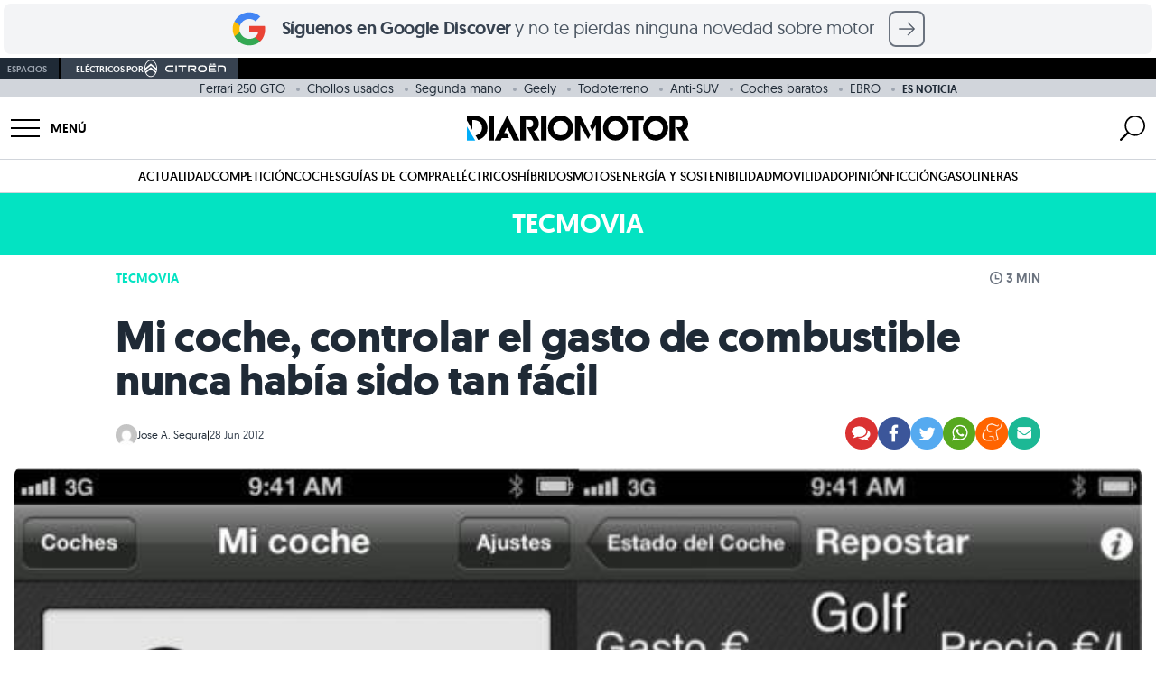

--- FILE ---
content_type: text/html; charset=UTF-8
request_url: https://www.diariomotor.com/tecmovia/2012/06/28/mi-coche-controlar-el-gasto-de-combustible-nunca-habia-sido-tan-facil/
body_size: 72733
content:
 <!DOCTYPE html> <html lang="es" data-theme="tecmovia"> <head> <meta charset="utf-8"> <meta name="viewport" content="initial-scale=1.0, maximum-scale=1.0, width=device-width, user-scalable=no"> <link rel="shortcut icon" href="https://www.diariomotor.com/wp-content/themes/diariomotor2014/assets/images/diariomotor/simbolo-diariomotor-negativo-square.svg"/> <link rel="icon" href="https://www.diariomotor.com/wp-content/themes/diariomotor2014/assets/images/diariomotor/simbolo-diariomotor-negativo-square.svg" type="image/x-icon"/> <link rel="icon" href="https://www.diariomotor.com/wp-content/themes/diariomotor2014/assets/images/diariomotor/icono-diariomotor-32x32.ico" sizes="32x32"> <link rel="icon" href="https://www.diariomotor.com/wp-content/themes/diariomotor2014/assets/images/diariomotor/icono-diariomotor.svg" type="image/svg+xml"> <link rel="apple-touch-icon" href="https://www.diariomotor.com/wp-content/themes/diariomotor2014/assets/images/diariomotor/icono-diariomotor-180x180.ico"> <link rel="preload" as="image" href="https://www.diariomotor.com/imagenes/2016/04/mi-coche.jpg?class=XL" imagesrcset="https://www.diariomotor.com/imagenes/2016/04/mi-coche.jpg?class=XL 1400w, https://www.diariomotor.com/imagenes/2016/04/mi-coche.jpg?class=M 360w, https://www.diariomotor.com/imagenes/2016/04/mi-coche.jpg?class=L 750w" imagesizes=" (max-width: 480px) and (-webkit-min-device-pixel-ratio: 3) 33.3vw, (max-width: 480px) and (-webkit-min-device-pixel-ratio: 2) 50vw, 100vw" /> <link rel="preload" href="/wp-content/themes/diariomotor2022/assets/fonts/geomanist-regular-webfont.woff2" as="font" type="font/woff2" crossorigin /> <link rel="preload" href="/wp-content/themes/diariomotor2022/assets/fonts/geomanist-bold-webfont.woff2" as="font" type="font/woff2" crossorigin /> <link rel="preload" href="/wp-content/themes/diariomotor2022/assets/fonts/geomanist-book-webfont.woff2" as="font" type="font/woff2" crossorigin /> <link rel="dns-prefetch" href="https://www.google-analytics.com"/> <link href="https://www.google-analytics.com" rel="preconnect" crossorigin/> <meta name="description" content=" Casi todos los coches de hoy en día traen de serie ordenador de a bordo, que nos indica la cantidad de kilómetros recorridos, el gasto medio "/> <link rel="canonical" href="https://www.diariomotor.com/tecmovia/2012/06/28/mi-coche-controlar-el-gasto-de-combustible-nunca-habia-sido-tan-facil/"/> <meta name="robots" content="max-image-preview:large"/>  <script>function waitForTCF(callback, maxWait = 4000) {const start = Date.now();(function check() {if (typeof window.__tcfapi === 'function') {window.__tcfapi('addEventListener', 2, function(tcData, success) {console.log('TCF API detected — eventStatus:', tcData.eventStatus, 'success:', success);if (success && (tcData.eventStatus === 'tcloaded' || tcData.eventStatus === 'useractioncomplete')) {callback(tcData);}});} else if (Date.now() - start < maxWait) {setTimeout(check, 200);console.warn('TCF API not detected — retrying...');} else {console.warn('TCF API not detected — proceeding without consent');callback(null);}})();}</script>   <script> (function() { function getCookie(name) { var value = "; " + document.cookie; var parts = value.split("; " + name + "="); if (parts.length === 2) return parts.pop().split(";").shift(); return undefined; } console.log('Cookie detected:', getCookie('no_cookies')); if (getCookie('no_cookies') !== undefined) { document.cookie.split(';').forEach(function(cookie) { var name = cookie.split('=')[0].trim(); if (name && name !== 'no_cookies') { document.cookie = name + '=; expires=Thu, 01 Jan 1970 00:00:00 GMT; path=/'; document.cookie = name + '=; expires=Thu, 01 Jan 1970 00:00:00 GMT;'; } }); window.__lxG__consent__ = window.__lxG__consent__ || {}; window.__lxG__consent__.messageControl = false; } })(); </script> <script async src="https://assets.adobedtm.com/f3257b54648f/c0d9744619ad/launch-eb48e8d3b27e.min.js"></script> <script type="text/javascript"> dataLayer = window.dataLayer || []; </script> <script id="gtm-datalayer" type="text/javascript"> dataLayer.push({ 'pv_author': 'Jose A. Segura', 'pv_date': '2012-06-28', 'pv_posttype': 'tecmovia', 'pv_tags': '', 'pv_generator': 'wordpress', 'content_group': 'TECMOVIA', 'page_title': 'Mi coche, controlar el gasto de combustible nunca había sido tan fácil', 'page_location': 'https://www.diariomotor.com/tecmovia/2012/06/28/mi-coche-controlar-el-gasto-de-combustible-nunca-habia-sido-tan-facil/', 'page_path': '/tecmovia/2012/06/28/mi-coche-controlar-el-gasto-de-combustible-nunca-habia-sido-tan-facil/', 'element': 'null', 'element_location_category' : 'null', 'element_location_item' : 'null', 'element_list_item' : 'null', 'element_ux_item' : 'null', 'value' : 'null', }); </script>  <script>(function(w,d,s,l,i){w[l]=w[l]||[];w[l].push({'gtm.start': new Date().getTime(),event:'gtm.js'});var f=d.getElementsByTagName(s)[0], j=d.createElement(s),dl=l!='dataLayer'?'&l='+l:'';j.async=true;j.src= 'https://www.googletagmanager.com/gtm.js?id='+i+dl;f.parentNode.insertBefore(j,f); })(window,document,'script','dataLayer','GTM-KGJXNXW');</script>  <script async src="https://securepubads.g.doubleclick.net/tag/js/gpt.js"></script> <script id="no-proxy-images" type="text/javascript"> if (typeof window !== "undefined" && (!("Proxy" in window) || !("IntersectionObserver" in window))) { document.addEventListener("DOMContentLoaded", function() { var images = document.querySelectorAll("img.lazy-image"); for (i = 0; i < images.length; ++i) { var image = images[i]; image.setAttribute("src", image.getAttribute("data-src")); image.setAttribute("srcset", image.getAttribute("data-srcset")); image.removeAttribute("data-src"); image.removeAttribute("data-srcset"); image.removeAttribute("style"); } }); } </script> <title>Mi coche, controlar el gasto de combustible nunca había sido tan fácil</title> <script> if (typeof isMobile === "undefined") {var isMobile = () => window.matchMedia('(max-width: 1099px)').matches;} </script> <script id="adobe-tag"> function sendAdobeA3M() { let A3MTags; const isPost = true; if (isPost) { const tags = []; const categories = []; A3MTags = tags .concat(categories) .filter((item) => item) .join(", "); } const getConsentValue = () => { const consentValue = readCookie("consent_value"); return consentValue === "0" ? "1" : "0"; }; const readCookie = (name) => { var nameEQ = name + "="; var ca = document.cookie.split(";"); for (var i = 0; i < ca.length; i++) { var c = ca[i]; while (c.charAt(0) == " ") c = c.substring(1, c.length); if (c.indexOf(nameEQ) == 0) return c.substring(nameEQ.length, c.length); } return false; }; const title = document.title; const { hostname, pathname } = document.location; const url = hostname + pathname; const regex = ":"; const getVertical = (location) => { switch (location) { case "/": return "Diario Motor"; case "/competicion/": return "Diario Motor Competicion"; case "/tecmovia/": return "Diario Motor Tecmovia"; default: return "Diario Motor"; } }; const getPath = (url, regex, depth) => { const levels = url.split("/"); if (depth) { return levels[depth - 1] ? levels.slice(0, depth).join(regex) : undefined; } return levels.join(regex); }; const pageReducer = { dominio: document.location.hostname, subseccionNivel1: getPath(url, regex, 1), subseccionNivel2: getPath(url, regex, 2), subseccionNivel3: getPath(url, regex, 3), subseccionNivel4: getPath(url, regex, 4), tipoContenido: "Entretenimiento", canal: getVertical(url), vertical: getVertical(url), url: url, titulo: title, visitDate: new Date().toISOString(), amp: "no AMP", tipoConsumo: "WEB", noticiaVideo: "no", consentAAM: getConsentValue(), tags: A3MTags || "", }; const updateDataLayer = (reducer) => { window.a3m_datalayer = { ...window.a3m_datalayer, ...reducer }; }; const trackPage = (reducer) => { updateDataLayer(reducer); window._satellite.track("testPV"); }; if (window._satellite) { trackPage(pageReducer); } } sendAdobeA3M(); </script> <meta name="sentry-trace" content="fbc5123d07104c07b94438b409042611-9f48dcc6f240472e-0" /> <meta name="traceparent" content="00-fbc5123d07104c07b94438b409042611-9f48dcc6f240472e-00" /> <meta name="baggage" content="sentry-trace_id=fbc5123d07104c07b94438b409042611,sentry-sample_rate=0.1,sentry-transaction=%2Ftecmovia%2F%7Byear%7D%2F%7Bmonthnum%7D%2F%7Bday%7D%2F%7Btecmovia%7D,sentry-public_key=b0aaefd6f8c85dea50a828ef6becdfe1,sentry-release=0.1,sentry-environment=production,sentry-sampled=false" /> <script type="text/javascript" src="https://www.diariomotor.com/wp-content/themes/diariomotor2014/assets/js/lazy-loading.min.js?ver=1768553012" id="lazy-loading-js-js" defer="defer" data-wp-strategy="defer"></script> <script type="text/javascript" src="https://www.diariomotor.com/wp-content/themes/diariomotor2014/components/sidenav/assets/sidenav.min.js?ver=1768553012" id="sidenav-js-js" defer="defer" data-wp-strategy="defer"></script> <script type="text/javascript" src="https://www.diariomotor.com/wp-content/themes/diariomotor2014/templates/search/assets/search.min.js?ver=1768553012" id="search-js-js" defer="defer" data-wp-strategy="defer"></script> <script type="text/javascript" src="https://www.diariomotor.com/wp-content/themes/diariomotor2014/assets/js/infinite-scroll-single.min.js?ver=1768553012" id="infinite-scroll-single-js-js" defer="defer" data-wp-strategy="defer"></script> <script type="application/ld+json">{ "@context" : "https://schema.org/", "@type" : "Organization", "name" : "Diariomotor", "description" : "Diariomotor, tu diario sobre el mundo del motor. Noticias, fotografías, reportajes y pruebas de coches", "logo" : "https://www.diariomotor.com/wp-content/themes/diariomotor2014/assets/images/diariomotor/logo-diariomotor-positivo.png", "url" : "https://www.diariomotor.com", "sameAs" : [ "https://www.facebook.com/diariomotor", "https://twitter.com/diariomotor", "https://www.instagram.com/diariomotor/", "https://www.youtube.com/diariomotor", "https://www.tiktok.com/@diariomotor.com" ], "address": { "@type": "PostalAddress", "streetAddress": "Calle Alcalá, 155, Escalera Derecha, Planta 3, Puerta I", "addressLocality": "Madrid", "addressRegion": "Madrid", "postalCode": "28009", "addressCountry": "ES" }, "contactPoint": { "@type": "ContactPoint", "email": "contacto@diariomotor.com" }, "numberOfEmployees": { "@type": "QuantitativeValue", "minValue": "20", "maxValue": "30" }, "foundingDate": "2005-03-01T00:00:00+01:00", "taxID": "B87802658" }</script><script type="application/ld+json">{ "@context" : "https://schema.org/", "@type" : "WebSite", "name" : "Diariomotor", "url" : "https://www.diariomotor.com/" }</script> <script type="application/ld+json"> { "@context": "https://schema.org", "@type": "NewsArticle", "keywords": "post_type:tecmovia", "articleSection": ["tecmovia"], "headline": "Mi coche, controlar el gasto de combustible nunca había sido tan fácil", "datePublished": "2012-06-28T22:00:27+02:00", "dateModified": "2024-02-26T21:20:35+01:00", "mainEntityOfPage": { "@type": "WebPage", "@id": "https://www.diariomotor.com/tecmovia/2012/06/28/mi-coche-controlar-el-gasto-de-combustible-nunca-habia-sido-tan-facil/" }, "image": { "@type": "ImageObject", "url": "https://www.diariomotor.com/imagenes/2016/04/mi-coche.jpg?class=XL", "width": "639", "height": "481" }, "author": { "@type": "Person", "name": "Jose A. Segura", "url": "https://www.diariomotor.com/author/hybrix/", "image": "https://secure.gravatar.com/avatar/?s=96&d=mm&r=g" }, "publisher": { "@type": "Organization", "name": "Diariomotor", "logo": { "@type": "ImageObject", "url": "https://www.diariomotor.com/wp-content/themes/diariomotor2014/assets/images/diariomotor/logo-diariomotor-positivo.png", "width" : "3588", "height" : "405" } }, "description": "Casi todos los coches de hoy en día traen de serie ordenador de a bordo, que nos indica la cantidad de kilómetros recorridos, el gasto medio de c...", "articleBody": "Casi todos los coches de hoy en día traen de serie ordenador de a bordo, que nos indica la cantidad de kilómetros recorridos, el gasto medio de combustible y algunos otros parámetros, pero sin embargo, ninguno de ellos nos permite tener un histórico guardado para poder consultarlo a posteriori. Mi coche, es la aplicación que estábamos buscando todos aquellos que nos gusta llevar un seguimiento a los kilómetros hechos con cada repostaje. Nos permitirá indicarle el estado del depósito antes y después de repostar, el gasto o litros introducidos en el depósito y el precio al que estaba el combustible. Recomendado pues, pedir el ticket para poder añadir los datos a posteriori. Pero no se reduce a tan solo llevar el histórico de repostajes, darnos unas estadísticas muy detalladas y poder ver en una gráfica la evolución de parámetros como el consumo (entre otros), sino que también podemos añadir recordatorios de cambio de aceite del motor, o cuándo nos toca pasar la ITV. Por otro lado, también podremos llevar un histórico de las averías que hemos tenido que reparar a nuestro vehículo, por aquello de saber cuándo y qué fue lo que ocurrió. Además de todo esto y aunque yo lo considero algo secundario, podremos activar la aplicación y el seguimiento GPS a cada trayecto que hagamos, gracias a esto, la aplicación va guardando los datos de consumo, velocidad media, etc. Como digo, me parece excesivo tener que recordar siempre que nos subimos al coche de poner a funcionar la aplicación, ahora, sí nos puede servir para controlar un determinado trayecto en alguna ocasión. Y para acabar, algo que a muchos os interesará, la aplicación permite llevar el control de todo lo que hemos comentado de distintos vehículos, diferenciados por marca y modelo. Confieso que llevo usando esta aplicación desde principios de año y aunque no la utilizo para realizar trayectos, es genial y me parece de las mejores que tenemos los usuarios de iOS. Además, no es para nada cara, ya que con un precio de 1,59 euros merece la pena muchísimo. Descarga: App Store En Tecmovia: ALD Ecodrive, un juego que nos ayuda a ahorrar combustible y reducir emisiones | Mis coches: la app de Android para gestionar tus vehículos | 10 apps que unen tu móvil y tu coche" } </script> <meta property="og:pages" content="788243297878721"/><meta property="og:app_id" content="1699940936983049"/><meta property="fb:pages" content="127563768250" /><meta property="fb:app_id" content="116003908428024" /><meta property="og:type" content="article" /><meta property="og:title" content="Mi coche, controlar el gasto de combustible nunca había sido tan fácil" /><meta property="og:site_name" content="Diariomotor" /><meta property="og:url" content="https://www.diariomotor.com/tecmovia/2012/06/28/mi-coche-controlar-el-gasto-de-combustible-nunca-habia-sido-tan-facil/" /><meta property="og:description" content=" Casi todos los coches de hoy en día traen de serie ordenador de a bordo, que nos indica la cantidad de kilómetros recorridos, el gasto medio " /><meta property="og:image" content="https://www.diariomotor.com/imagenes/2016/04/mi-coche.jpg?class=XL" /><meta property="og:image:width" content="639" /><meta property="og:image:height" content="481" /><meta property="og:image:alt" content="" /><meta name="twitter:card" content="summary_large_image"><meta name="twitter:site" content="@diariomotor"><meta name="twitter:title" content="Mi coche, controlar el gasto de combustible nunca había sido tan fácil"><meta name="twitter:description" content=" Casi todos los coches de hoy en día traen de serie ordenador de a bordo, que nos indica la cantidad de kilómetros recorridos, el gasto medio "><meta name="twitter:image" content="https://www.diariomotor.com/imagenes/2016/04/mi-coche.jpg?class=XL"><meta name="twitter:image:alt" content=""><link rel="next" title="" href="https://www.diariomotor.com/tecmovia/2012/06/28/ford-traffic-jam-assit-conduccion-semiautonoma-para-olvidarse-de-los-atascos/"><link rel="prev" title="" href="https://www.diariomotor.com/tecmovia/2012/06/28/bmw-y-general-motors-finalizan-su-acuerdo-para-desarrollar-la-pila-de-combustible-de-hidrogeno/"><script id="dm-head-js">function observeMutation(e,t){var o=window.MutationObserver||window.WebKitMutationObserver,r=window.addEventListener;o?new o(function(e){(e[0].addedNodes.length||e[0].removedNodes.length)&&t()}).observe(e,{childList:!0,subtree:!0}):r&&(e.addEventListener("DOMNodeInserted",t,!1),e.addEventListener("DOMNodeRemoved",t,!1))}function observeIntersection(e,t,o,r=0,n=!0){const l=new IntersectionObserver(e=>{e.forEach(e=>{e.isIntersecting?n?(e.target.hasAttribute("data-observed")||(t(e.target),e.target.setAttribute("data-observed","true")),l.unobserve(e.target)):t(e.target):o&&o(e.target)})},{rootMargin:r+"px"});e.forEach(e=>{var t;"SCRIPT"===e.tagName?(t=e.parentNode,l.observe(t)):l.observe(e)})}function createElement(e){var t=document.createElement("div");return t.innerHTML=e.trim(),t.firstChild}function offsetScrollToElement(t){document.querySelectorAll('#root a[href^="#"]').forEach(e=>{e.addEventListener("click",function(e){e.preventDefault();e=this.getAttribute("href").substring(1),e=(document.getElementById(e)||document.querySelector(`a[name="${e}"]`)).getBoundingClientRect().top+window.scrollY-t;window.scrollTo({top:e,behavior:"smooth"})})})}function replaceClass(e,t,o){0<e.length?e.forEach(e=>{e.classList.remove(t),e.classList.add(o)}):(e.classList.remove(t),e.classList.add(o))}function sideScroll(e,t,o,r,n){scrollAmount=0;let l=document.querySelectorAll(".snap-center");l.forEach(e=>{e.classList.remove("snap-center")});setInterval(function(){"left"==t?e.scrollLeft-=n:e.scrollLeft+=n,(scrollAmount+=n)>=r&&(l.forEach(e=>{e.classList.add("snap-center")}),window.clearInterval(slideTimer))},o)}function positionScroll(e,t,o){let r=e.scrollLeft,n=document.querySelectorAll(".snap-center");n.forEach(e=>{e.classList.remove("snap-center")});var l=setInterval(function(){r>o?(e.scrollLeft-=20,(r-=20)<=o&&(e.scrollLeft=o,n.forEach(e=>{e.classList.add("snap-center")}),window.clearInterval(l))):(e.scrollLeft+=20,(r+=20)>=o&&(e.scrollLeft=o,n.forEach(e=>{e.classList.add("snap-center")}),window.clearInterval(l)))},t)}function getStickyElementsHeight(e){var t=document.getElementById(e);if(!t)return!1;var o=document.querySelectorAll(".sticky");let r=0;for(let e=0;e<o.length;e++){var n=o[e];if(n==t)break;r+=n.offsetHeight}return r}function isIOS(){var e=navigator.userAgent||navigator.vendor||window.opera;return/iPad|iPhone|iPod/.test(e)&&!window.MSStream}function isSafari(){var e=navigator.userAgent.toLowerCase();return navigator.vendor.toLowerCase().includes("apple")&&e.includes("safari")&&!e.includes("chrome")}function createAndLoadQmLeadScript(e){var t=document.createElement("script"),o=document.cookie.match(/_ga=(.+?);/),o=o&&o[1]?o[1].split(".").slice(-2).join("."):null,r=document.cookie.match(/_ga_VJZ7WX68QG=GS\d\.\d\.(.+?)(?:;|$)/),r=r&&r[1]?r[1].split(".")[0]:null;let n=o?"&ga_clientid="+o:"";r&&(n+="&ga_sessionid="+r),t.src="https://www.quecochemecompro.com/widgets/v1/embeb.js?site_code=dp3npq7d&type=lead_popup&ver=1590484413048"+n,t.async=!0,t.id="qmPopUp",document.body.appendChild(t),t.addEventListener("load",function(){setTimeout(function(){e.click()},100)})}function sliderHome(e){const r=document.querySelector("#"+e),t=document.querySelector(`#${e}-prev_button`),o=document.querySelector(`#${e}-next_button`),n=document.querySelectorAll(`#${e}-slider-controll .slider-controll`);function l(){r.scrollLeft<=1e3?t.style.opacity="0":t.style.opacity="1",r.scrollLeft>=r.scrollWidth-1e3-r.clientWidth?o.style.opacity="0":o.style.opacity="1"}function a(){var e=r.scrollLeft,t=r.scrollWidth/n.length;let o=Math.round(e/t);r.scrollLeft+r.clientWidth>=r.scrollWidth-1&&(o=n.length-1),n.forEach((e,t)=>{t===o?(e.classList.remove("bg-gray-100"),e.classList.add("bg-gray-500")):(e.classList.remove("bg-gray-500"),e.classList.add("bg-gray-100"))})}r&&t&&o&&(o.addEventListener("click",()=>{r.scrollBy({left:1e3,behavior:"smooth"}),l()}),t.addEventListener("click",()=>{r.scrollBy({left:-1e3,behavior:"smooth"}),l()}),n.forEach(o=>{o.addEventListener("click",()=>{const t=parseInt(o.dataset.slide);var e=r.querySelectorAll("[data-slide]"),e=Array.from(e).find(e=>parseInt(e.dataset.slide)===t);e&&(e=e.offsetLeft-r.offsetLeft,r.scrollTo({left:e,behavior:"smooth"}))})}),r.addEventListener("scroll",()=>{l(),a()}),l(),a())}function playYoutubeVideo(e,o){let r=document.getElementById("videoContainer-"+e);if(r){let t="https://www.youtube.com/embed/"+o;r.onclick=function(e){e.preventDefault(),t+="?controls=1&amp;modestbranding=1&amp;rel=0&amp;showinfo=0&amp;enablejsapi=1&amp;origin=https%3A%2F%2Fwww.diariomotor.com&amp;widgetid=1&autoplay=1",r.innerHTML="<iframe class='youtube' id='player-youtube-"+t+"' frameborder='0' allowfullscreen='1' allow='accelerometer; autoplay; clipboard-write; encrypted-media; gyroscope; picture-in-picture' src='"+t+"'></iframe>"}}}</script> <script src="https://www.diariomotor.com/wp-content/themes/diariomotor2014/assets/js/dm-gam360.min.js?ver=1768553012"></script> </head> <body>  <noscript><iframe src="https://www.googletagmanager.com/ns.html?id=GTM-KGJXNXW" height="0" width="0" style="display:none;visibility:hidden"></iframe></noscript>  <style id="dm-inline-css"> /*! tailwindcss v3.4.3 | MIT License | https://tailwindcss.com*/*,:after,:before{box-sizing:border-box;border:0 solid #d1d5db}:after,:before{--tw-content:""}:host,html{line-height:1.5;-webkit-text-size-adjust:100%;-moz-tab-size:4;-o-tab-size:4;tab-size:4;font-family:ui-sans-serif,system-ui,sans-serif,Apple Color Emoji,Segoe UI Emoji,Segoe UI Symbol,Noto Color Emoji;font-feature-settings:normal;font-variation-settings:normal;-webkit-tap-highlight-color:transparent}body{margin:0;line-height:inherit}hr{height:0;color:inherit;border-top-width:1px}abbr:where([title]){-webkit-text-decoration:underline dotted;text-decoration:underline dotted}h1,h2,h3,h4,h5,h6{font-size:inherit;font-weight:inherit}a{color:inherit;text-decoration:inherit}b,strong{font-weight:bolder}code,kbd,pre,samp{font-family:ui-monospace,SFMono-Regular,Menlo,Monaco,Consolas,Liberation Mono,Courier New,monospace;font-feature-settings:normal;font-variation-settings:normal;font-size:1em}small{font-size:80%}sub,sup{font-size:75%;line-height:0;position:relative;vertical-align:initial}sub{bottom:-.25em}sup{top:-.5em}table{text-indent:0;border-color:inherit;border-collapse:collapse}button,input,optgroup,select,textarea{font-family:inherit;font-feature-settings:inherit;font-variation-settings:inherit;font-size:100%;font-weight:inherit;line-height:inherit;letter-spacing:inherit;color:inherit;margin:0;padding:0}button,select{text-transform:none}button,input:where([type=button]),input:where([type=reset]),input:where([type=submit]){-webkit-appearance:button;background-color:initial;background-image:none}:-moz-focusring{outline:auto}:-moz-ui-invalid{box-shadow:none}progress{vertical-align:initial}::-webkit-inner-spin-button,::-webkit-outer-spin-button{height:auto}[type=search]{-webkit-appearance:textfield;outline-offset:-2px}::-webkit-search-decoration{-webkit-appearance:none}::-webkit-file-upload-button{-webkit-appearance:button;font:inherit}summary{display:list-item}blockquote,dd,dl,figure,h1,h2,h3,h4,h5,h6,hr,p,pre{margin:0}fieldset{margin:0}fieldset,legend{padding:0}menu,ol,ul{list-style:none;margin:0;padding:0}dialog{padding:0}textarea{resize:vertical}input::-moz-placeholder,textarea::-moz-placeholder{opacity:1;color:#9ca3af}input::placeholder,textarea::placeholder{opacity:1;color:#9ca3af}[role=button],button{cursor:pointer}:disabled{cursor:default}audio,canvas,embed,iframe,img,object,svg,video{display:block;vertical-align:middle}img,video{max-width:100%;height:auto}[hidden]{display:none}html{font-family:geomanistregular,system-ui,sans-serif;-webkit-font-smoothing:antialiased;-moz-osx-font-smoothing:grayscale}html[data-theme=diariomotor],html[data-theme]{--color-main:1 173 249;--color-secondary:1 73 132}html[data-theme=electricos]{--color-main:0 168 150;--color-secondary:0 80 72}html[data-theme=sostenibilidad]{--color-main:100 163 14;--color-secondary:50 82 7}html[data-theme=movilidad]{--color-main:29 198 137;--color-secondary:14 99 68}html[data-theme=competicion]{--color-main:253 42 0;--color-secondary:126 21 0}html[data-theme=tecmovia]{--color-main:3 227 194;--color-secondary:1 162 143}html[data-theme=opinion]{--color-main:35 51 76;--color-secondary:1 73 132}html[data-theme=citroen]{--color-main:0 132 165;--color-secondary:0 66 82}html[data-theme=motos]{--color-main:200 0 0;--color-secondary:126 21 0}h1,h2,h3,h4,h5{--tw-text-opacity:1;color:rgb(31 42 54/var(--tw-text-opacity))}h1{font-size:1.5rem;font-weight:700;line-height:1.75rem;letter-spacing:-.01rem}@media (min-width:768px){h1{font-size:3rem;line-height:1;letter-spacing:-.02rem}}h2{font-size:1.5rem;line-height:2rem;font-weight:600;line-height:1;letter-spacing:-.01rem}@media (min-width:768px){h2{font-size:1.875rem;line-height:2.25rem;line-height:1;letter-spacing:-.02rem}}h3{font-size:1.25rem;line-height:1.75rem;font-weight:600;line-height:1;letter-spacing:-.01rem}@media (min-width:768px){h3{font-size:1.5rem;line-height:2rem;line-height:1;letter-spacing:-.02rem}}p{font-size:1.125rem;line-height:1.75rem;--tw-text-opacity:1;color:rgb(55 66 80/var(--tw-text-opacity))}a{cursor:pointer;--tw-text-opacity:1;color:rgb(var(--color-main)/var(--tw-text-opacity));transition-property:color,background-color,border-color,text-decoration-color,fill,stroke,opacity,box-shadow,transform,filter,-webkit-backdrop-filter;transition-property:color,background-color,border-color,text-decoration-color,fill,stroke,opacity,box-shadow,transform,filter,backdrop-filter;transition-property:color,background-color,border-color,text-decoration-color,fill,stroke,opacity,box-shadow,transform,filter,backdrop-filter,-webkit-backdrop-filter;transition-timing-function:cubic-bezier(.4,0,.2,1);transition-duration:.3s;transition-timing-function:cubic-bezier(0,0,.2,1)}a:hover{--tw-text-opacity:1;color:rgb(var(--color-secondary)/var(--tw-text-opacity))}b,strong{font-weight:600}*,::backdrop,:after,:before{--tw-border-spacing-x:0;--tw-border-spacing-y:0;--tw-translate-x:0;--tw-translate-y:0;--tw-rotate:0;--tw-skew-x:0;--tw-skew-y:0;--tw-scale-x:1;--tw-scale-y:1;--tw-pan-x: ;--tw-pan-y: ;--tw-pinch-zoom: ;--tw-scroll-snap-strictness:proximity;--tw-gradient-from-position: ;--tw-gradient-via-position: ;--tw-gradient-to-position: ;--tw-ordinal: ;--tw-slashed-zero: ;--tw-numeric-figure: ;--tw-numeric-spacing: ;--tw-numeric-fraction: ;--tw-ring-inset: ;--tw-ring-offset-width:0px;--tw-ring-offset-color:#fff;--tw-ring-color:#3b82f680;--tw-ring-offset-shadow:0 0 #0000;--tw-ring-shadow:0 0 #0000;--tw-shadow:0 0 #0000;--tw-shadow-colored:0 0 #0000;--tw-blur: ;--tw-brightness: ;--tw-contrast: ;--tw-grayscale: ;--tw-hue-rotate: ;--tw-invert: ;--tw-saturate: ;--tw-sepia: ;--tw-drop-shadow: ;--tw-backdrop-blur: ;--tw-backdrop-brightness: ;--tw-backdrop-contrast: ;--tw-backdrop-grayscale: ;--tw-backdrop-hue-rotate: ;--tw-backdrop-invert: ;--tw-backdrop-opacity: ;--tw-backdrop-saturate: ;--tw-backdrop-sepia: ;--tw-contain-size: ;--tw-contain-layout: ;--tw-contain-paint: ;--tw-contain-style: }.container{width:100%;margin-right:auto;margin-left:auto;padding-right:1rem;padding-left:1rem}@media (min-width:640px){.container{max-width:640px}}@media (min-width:768px){.container{max-width:768px}}@media (min-width:1024px){.container{max-width:1024px}}@media (min-width:1100px){.container{max-width:1100px}}@media (min-width:1280px){.container{max-width:1280px;padding-right:0;padding-left:0}}@media (min-width:1536px){.container{max-width:1536px}}.article-content>*{padding-top:1rem;padding-bottom:1rem}.article-content h2,.article-content h3{margin-top:1rem;padding-bottom:0}.article-content .textoDestacado{margin-top:1rem;margin-bottom:1rem;display:block;border-top-width:1px;border-bottom-width:1px;--tw-border-opacity:1;border-top-color:rgb(var(--color-main)/var(--tw-border-opacity));border-bottom-color:rgb(var(--color-main)/var(--tw-border-opacity));font-size:1.25rem;line-height:1.75rem;--tw-text-opacity:1;color:rgb(var(--color-main)/var(--tw-text-opacity))}@media (min-width:768px){.article-content .textoDestacado{font-size:1.5rem;line-height:2rem}}.article-content p img{height:auto;width:100%;border-radius:.5rem;-o-object-fit:cover;object-fit:cover}.article-content ol,.article-content ul{font-size:1.125rem;line-height:1.75rem;--tw-text-opacity:1;color:rgb(55 66 80/var(--tw-text-opacity))}.article-content ul>li{margin-top:.5rem;margin-bottom:.5rem}.article-content ul>li:not(.no-style):before{position:relative;left:0;top:1px;padding-right:.75rem;font-size:1.5rem;line-height:2rem;line-height:1;--tw-text-opacity:1;color:rgb(209 213 219/var(--tw-text-opacity));--tw-content:"•";content:var(--tw-content)}.article-content ol>li{margin-left:1.25rem;display:list-item;list-style-type:decimal}.article-content ol>li::marker{--tw-text-opacity:1;color:rgb(209 213 219/var(--tw-text-opacity))}.text-link{cursor:pointer;transition-property:color,background-color,border-color,text-decoration-color,fill,stroke,opacity,box-shadow,transform,filter,-webkit-backdrop-filter;transition-property:color,background-color,border-color,text-decoration-color,fill,stroke,opacity,box-shadow,transform,filter,backdrop-filter;transition-property:color,background-color,border-color,text-decoration-color,fill,stroke,opacity,box-shadow,transform,filter,backdrop-filter,-webkit-backdrop-filter;transition-timing-function:cubic-bezier(.4,0,.2,1);transition-duration:.3s;transition-timing-function:cubic-bezier(0,0,.2,1)}.main-link,.text-link:hover{--tw-text-opacity:1;color:rgb(var(--color-main)/var(--tw-text-opacity))}.main-link{cursor:pointer;transition-property:color,background-color,border-color,text-decoration-color,fill,stroke,opacity,box-shadow,transform,filter,-webkit-backdrop-filter;transition-property:color,background-color,border-color,text-decoration-color,fill,stroke,opacity,box-shadow,transform,filter,backdrop-filter;transition-property:color,background-color,border-color,text-decoration-color,fill,stroke,opacity,box-shadow,transform,filter,backdrop-filter,-webkit-backdrop-filter;transition-timing-function:cubic-bezier(.4,0,.2,1);transition-duration:.3s;transition-timing-function:cubic-bezier(0,0,.2,1)}.main-link:hover{--tw-text-opacity:1;color:rgb(var(--color-secondary)/var(--tw-text-opacity))}.img-container img{aspect-ratio:16/9}.img-container img,.img-container-v2 img{width:100%;border-radius:.5rem;-o-object-fit:cover;object-fit:cover}.img-container-v2 img{aspect-ratio:16/11}@media (min-width:768px){.img-container-v2 img{aspect-ratio:16/9}}.grid-base{display:grid;grid-template-columns:1rem 1fr 1rem}@media (min-width:1100px){.grid-base{grid-template-columns:1fr 700px 300px 1fr;-moz-column-gap:1.25rem;column-gap:1.25rem}}.grid-base-coche{display:grid;grid-template-columns:1rem 1fr 1rem}@media (min-width:1100px){.grid-base-coche{grid-template-columns:1fr 750px 350px 1fr;-moz-column-gap:1.25rem;column-gap:1.25rem}}.grid-base-content{grid-column-start:2;grid-column-end:3}.grid-base-sidespace{display:none}@media (min-width:1100px){.grid-base-sidespace{grid-column-start:3;grid-column-end:4;display:block}}.container{max-width:1020px}.dm-button{display:inline-flex;align-content:center;align-items:center;justify-content:center;border-radius:.375rem;background-color:rgb(var(--color-main)/var(--tw-bg-opacity));padding:.75rem .5rem;transition-property:color,background-color,border-color,text-decoration-color,fill,stroke,opacity,box-shadow,transform,filter,-webkit-backdrop-filter;transition-property:color,background-color,border-color,text-decoration-color,fill,stroke,opacity,box-shadow,transform,filter,backdrop-filter;transition-property:color,background-color,border-color,text-decoration-color,fill,stroke,opacity,box-shadow,transform,filter,backdrop-filter,-webkit-backdrop-filter;transition-timing-function:cubic-bezier(.4,0,.2,1);transition-duration:.3s;transition-timing-function:cubic-bezier(0,0,.2,1)}.dm-button,.dm-button:hover{--tw-bg-opacity:1;--tw-text-opacity:1;color:rgb(255 255 255/var(--tw-text-opacity))}.dm-button:hover{background-color:rgb(var(--color-secondary)/var(--tw-bg-opacity))}.dm-form-message{display:flex;width:100%;align-items:center;justify-content:center;border-radius:.375rem;padding:.75rem;font-size:1rem;line-height:1.5rem}.dm-form-message.dm-success{background-color:rgb(55 156 80/var(--tw-bg-opacity))}.dm-form-message.dm-error,.dm-form-message.dm-success{--tw-bg-opacity:1;--tw-text-opacity:1;color:rgb(255 255 255/var(--tw-text-opacity))}.dm-form-message.dm-error{background-color:rgb(196 61 63/var(--tw-bg-opacity))}.w-grid-base{width:calc(100vw - 30px)}@media (min-width:768px){.w-grid-base{width:720px}}.fluid-container{margin:auto;padding-left:1rem;padding-right:1rem}@media (min-width:768px){.fluid-container{max-width:1000px;padding-left:0;padding-right:0}}@media (min-width:1100px){.article-content .robacontainer{display:none}}.article-content.opinion>p{font-size:1.25rem;font-weight:500;line-height:1.75rem;--tw-text-opacity:1;color:rgb(55 66 80/var(--tw-text-opacity))}.article-content p>iframe{aspect-ratio:16/9;height:100%}.article-content img,.article-content p>iframe{width:100%;border-radius:.5rem}.article-content blockquote>p{position:relative;margin:3rem auto;border-left-width:8px;--tw-border-opacity:1;border-left-color:rgb(var(--color-main)/var(--tw-border-opacity));--tw-bg-opacity:1;background-color:rgb(249 250 251/var(--tw-bg-opacity));padding:1rem 1rem 2rem;font-size:1.25rem;line-height:1.75rem;--tw-text-opacity:1;color:rgb(17 24 38/var(--tw-text-opacity))}.article-content blockquote>p:after{content:"\”";position:absolute;right:-.75rem;bottom:-1.25rem;display:flex;height:4.5rem;width:4.5rem;justify-content:center;border-radius:9999px;--tw-bg-opacity:1;background-color:rgb(var(--color-main)/var(--tw-bg-opacity));padding-top:1rem;font-size:4.5rem;font-weight:900;line-height:1;--tw-text-opacity:1;color:rgb(255 255 255/var(--tw-text-opacity))}.article-content table:not(.no-default){display:block;width:calc(100vw - 2rem);overflow-x:auto;font-size:1rem;line-height:1.5rem}@media (min-width:768px){.article-content table:not(.no-default){margin-left:auto;margin-right:auto;width:700px}}.article-content table:not(.no-default) th{height:3.25rem;border-bottom-width:1px;--tw-border-opacity:1;border-bottom-color:rgb(156 164 175/var(--tw-border-opacity));padding-left:.5rem;text-align:left;vertical-align:bottom;font-size:1.125rem;line-height:1.75rem}.article-content table:not(.no-default) tr{vertical-align:middle}.article-content table:not(.no-default) tr:nth-child(odd){--tw-bg-opacity:1;background-color:rgb(249 250 251/var(--tw-bg-opacity))}.article-content table:not(.no-default) td{height:2.25rem;padding:1rem;vertical-align:middle}.twitter-tweet{margin:auto}.article-content blockquote.twitter-tweet>p{display:none;height:700px}.article-content blockquote.twitter-tweet>p:after{display:none;content:var(--tw-content);width:0}.article-content .contenido_index_block{margin-top:1.25rem;margin-bottom:1.25rem;--tw-bg-opacity:1;background-color:rgb(209 213 219/var(--tw-bg-opacity));padding:1.5rem}@media (min-width:768px){.article-content .contenido_index_block{float:right;margin-left:1.75rem}}.article-content .contenido_index_block>h3{margin:0 0 1rem;padding:0;text-align:center;font-size:1.5rem;line-height:2rem;font-weight:600;text-transform:uppercase;--tw-text-opacity:1;color:rgb(var(--color-main)/var(--tw-text-opacity))}.article-content .contenido_index_block>ul{margin:1.5rem 0 0;width:100%;max-width:390px;padding:0 1rem 0 0;font-size:.75rem;line-height:2rem}.article-content .contenido_index_block>ul>li{position:relative;margin:0 0 .5rem 1rem;padding-left:.5rem;font-size:1.125rem;line-height:1.5rem;letter-spacing:-.5px}@media (min-width:768px){.article-content .contenido_index_block>ul>li{margin-bottom:1rem;margin-left:1rem;font-size:1.25rem;line-height:1.75rem}}.article-content .contenido_index_block>ul>li>a{letter-spacing:-.5px;--tw-text-opacity:1;color:rgb(55 66 80/var(--tw-text-opacity))}.article-content .contenido_index_block>ul>li>a:before{position:absolute;left:-10px;--tw-text-opacity:1;color:rgb(var(--color-main)/var(--tw-text-opacity));--tw-content:">";content:var(--tw-content)}.article-content .contenido_index_block .title{font-weight:600}.article-content .disclaimer{margin:2rem auto;border-radius:.375rem;--tw-bg-opacity:1;background-color:rgb(242 242 242/var(--tw-bg-opacity));padding:1rem;--tw-text-opacity:1;color:rgb(55 66 80/var(--tw-text-opacity))}.article-content .disclaimer p{margin:0;font-size:1rem;line-height:1.25rem}.article-content .caption,figure figcaption{display:flex;width:100%;align-items:center;justify-content:center;font-size:.875rem;line-height:1.25rem;font-weight:400;--tw-text-opacity:1;color:rgb(107 115 127/var(--tw-text-opacity))}.article-content .modal-content ul{list-style-type:none}.article-content .modal-content ul>li:before{--tw-content:"";content:var(--tw-content)}@media (min-width:1280px){.mobile-add{display:none}}.desktop-add{display:none}@media (min-width:1280px){.desktop-add{display:block}}.coche-specs-bg{background-image:url([data-uri])}.pointer-events-none{pointer-events:none}.pointer-events-auto{pointer-events:auto}.visible{visibility:visible}.invisible{visibility:hidden}.static{position:static}.fixed{position:fixed}.absolute{position:absolute}.relative{position:relative}.sticky{position:sticky}.inset-0{inset:0}.-bottom-px{bottom:-1px}.-left-0{left:0}.-left-20{left:-5rem}.-right-3{right:-.75rem}.bottom-0{bottom:0}.bottom-1{bottom:.25rem}.bottom-10{bottom:2.5rem}.bottom-14{bottom:3.5rem}.bottom-2{bottom:.5rem}.bottom-29{bottom:7.25rem}.bottom-4{bottom:1rem}.bottom-5{bottom:1.25rem}.bottom-6{bottom:1.5rem}.bottom-8{bottom:2rem}.bottom-\[37\.5vh\]{bottom:37.5vh}.left-0{left:0}.left-12{left:3rem}.left-2{left:.5rem}.left-\[calc\(100vw-151px\)\]{left:calc(100vw - 151px)}.right-0{right:0}.right-1{right:.25rem}.right-12{right:3rem}.right-2{right:.5rem}.right-28{right:7rem}.top-0{top:0}.top-1{top:.25rem}.top-1\/2{top:50%}.top-18{top:4.5rem}.top-2{top:.5rem}.top-28{top:7rem}.top-56{top:14rem}.top-\[-30px\]{top:-30px}.-z-10{z-index:-10}.z-10{z-index:10}.z-30{z-index:30}.z-40{z-index:40}.z-50{z-index:50}.order-1{order:1}.order-2{order:2}.col-start-2{grid-column-start:2}.clear-both{clear:both}.m-0{margin:0}.m-1{margin:.25rem}.m-4{margin:1rem}.m-auto{margin:auto}.-mx-4{margin-left:-1rem;margin-right:-1rem}.mx-0{margin-left:0;margin-right:0}.mx-1{margin-left:.25rem;margin-right:.25rem}.mx-2{margin-left:.5rem;margin-right:.5rem}.mx-4{margin-left:1rem;margin-right:1rem}.mx-6{margin-left:1.5rem;margin-right:1.5rem}.mx-auto{margin-left:auto;margin-right:auto}.my-0{margin-top:0;margin-bottom:0}.my-0\.5{margin-top:.125rem;margin-bottom:.125rem}.my-1{margin-top:.25rem;margin-bottom:.25rem}.my-1\.5{margin-top:.375rem;margin-bottom:.375rem}.my-12{margin-top:3rem;margin-bottom:3rem}.my-16{margin-top:4rem;margin-bottom:4rem}.my-18{margin-top:4.5rem;margin-bottom:4.5rem}.my-2{margin-top:.5rem;margin-bottom:.5rem}.my-20{margin-top:5rem;margin-bottom:5rem}.my-4{margin-top:1rem;margin-bottom:1rem}.my-5{margin-top:1.25rem;margin-bottom:1.25rem}.my-6{margin-top:1.5rem;margin-bottom:1.5rem}.my-8{margin-top:2rem;margin-bottom:2rem}.my-9{margin-top:2.25rem;margin-bottom:2.25rem}.-mb-5{margin-bottom:-1.25rem}.-mr-4{margin-right:-1rem}.-mt-2{margin-top:-.5rem}.-mt-3{margin-top:-.75rem}.mb-1{margin-bottom:.25rem}.mb-10{margin-bottom:2.5rem}.mb-12{margin-bottom:3rem}.mb-16{margin-bottom:4rem}.mb-2{margin-bottom:.5rem}.mb-20{margin-bottom:5rem}.mb-24{margin-bottom:6rem}.mb-3{margin-bottom:.75rem}.mb-32{margin-bottom:8rem}.mb-4{margin-bottom:1rem}.mb-6{margin-bottom:1.5rem}.mb-8{margin-bottom:2rem}.mb-9{margin-bottom:2.25rem}.ml-1{margin-left:.25rem}.ml-2{margin-left:.5rem}.ml-2\.5{margin-left:.625rem}.ml-3{margin-left:.75rem}.ml-4{margin-left:1rem}.ml-5{margin-left:1.25rem}.ml-6{margin-left:1.5rem}.ml-auto{margin-left:auto}.mr-1{margin-right:.25rem}.mr-2{margin-right:.5rem}.mr-4{margin-right:1rem}.mt-0{margin-top:0}.mt-0\.5{margin-top:.125rem}.mt-1{margin-top:.25rem}.mt-10{margin-top:2.5rem}.mt-12{margin-top:3rem}.mt-14{margin-top:3.5rem}.mt-16{margin-top:4rem}.mt-2{margin-top:.5rem}.mt-20{margin-top:5rem}.mt-4{margin-top:1rem}.mt-5{margin-top:1.25rem}.mt-6{margin-top:1.5rem}.mt-8{margin-top:2rem}.mt-9{margin-top:2.25rem}.mt-\[5px\]{margin-top:5px}.mt-auto{margin-top:auto}.line-clamp-2{-webkit-line-clamp:2}.line-clamp-2,.line-clamp-3{overflow:hidden;display:-webkit-box;-webkit-box-orient:vertical}.line-clamp-3{-webkit-line-clamp:3}.line-clamp-4{-webkit-line-clamp:4}.line-clamp-4,.line-clamp-5{overflow:hidden;display:-webkit-box;-webkit-box-orient:vertical}.line-clamp-5{-webkit-line-clamp:5}.block{display:block}.inline-block{display:inline-block}.inline{display:inline}.flex{display:flex}.inline-flex{display:inline-flex}.table{display:table}.grid{display:grid}.contents{display:contents}.list-item{display:list-item}.hidden{display:none}.aspect-\[16\/11\]{aspect-ratio:16/11}.aspect-\[2\/1\]{aspect-ratio:2/1}.aspect-square{aspect-ratio:1/1}.aspect-video{aspect-ratio:16/9}.size-1{width:.25rem;height:.25rem}.h-0{height:0}.h-0\.5{height:.125rem}.h-1{height:.25rem}.h-1\/3{height:33.333333%}.h-10{height:2.5rem}.h-11{height:2.75rem}.h-12{height:3rem}.h-16{height:4rem}.h-18{height:4.5rem}.h-2{height:.5rem}.h-20{height:5rem}.h-25{height:6.25rem}.h-28{height:7rem}.h-3{height:.75rem}.h-4{height:1rem}.h-5{height:1.25rem}.h-6{height:1.5rem}.h-8{height:2rem}.h-9{height:2.25rem}.h-96{height:24rem}.h-\[125px\]{height:125px}.h-\[400px\]{height:400px}.h-\[700px\]{height:700px}.h-\[75px\]{height:75px}.h-\[80px\]{height:80px}.h-\[84\%\]{height:84%}.h-\[calc\(100dvh-12\.7rem\)\]{height:calc(100dvh - 12.7rem)}.h-\[calc\(100dvh-19rem\)\]{height:calc(100dvh - 19rem)}.h-auto{height:auto}.h-dvh{height:100dvh}.h-fit{height:-moz-fit-content;height:fit-content}.h-full{height:100%}.h-px{height:1px}.h-screen{height:100vh}.max-h-0{max-height:0}.max-h-40{max-height:10rem}.max-h-72{max-height:18rem}.max-h-96{max-height:24rem}.max-h-\[125px\]{max-height:125px}.max-h-\[40px\]{max-height:40px}.max-h-\[85\%\]{max-height:85%}.max-h-full{max-height:100%}.min-h-25{min-height:6.25rem}.min-h-3{min-height:.75rem}.min-h-64{min-height:16rem}.min-h-\[125px\]{min-height:125px}.min-h-\[14px\]{min-height:14px}.min-h-\[262px\]{min-height:262px}.min-h-\[2rem\]{min-height:2rem}.min-h-\[450px\]{min-height:450px}.min-h-\[456px\]{min-height:456px}.min-h-\[612px\]{min-height:612px}.min-h-\[calc\(100vh-585px\)\]{min-height:calc(100vh - 585px)}.w-0{width:0}.w-1{width:.25rem}.w-1\/12{width:8.333333%}.w-1\/2{width:50%}.w-1\/3{width:33.333333%}.w-1\/5{width:20%}.w-10{width:2.5rem}.w-12{width:3rem}.w-16{width:4rem}.w-18{width:4.5rem}.w-2{width:.5rem}.w-2\/3{width:66.666667%}.w-2\/5{width:40%}.w-2\/6{width:33.333333%}.w-24{width:6rem}.w-28{width:7rem}.w-29{width:7.25rem}.w-3{width:.75rem}.w-3\/12{width:25%}.w-3\/5{width:60%}.w-30{width:7.5rem}.w-32{width:8rem}.w-36{width:9rem}.w-37{width:9.25rem}.w-4{width:1rem}.w-4\/5{width:80%}.w-4\/6{width:66.666667%}.w-40{width:10rem}.w-44{width:11rem}.w-5{width:1.25rem}.w-5\/12{width:41.666667%}.w-5\/6{width:83.333333%}.w-51{width:12.75rem}.w-6{width:1.5rem}.w-8{width:2rem}.w-8\/12{width:66.666667%}.w-80{width:20rem}.w-9{width:2.25rem}.w-\[125px\]{width:125px}.w-\[140px\]{width:140px}.w-\[141px\]{width:141px}.w-\[150px\]{width:150px}.w-\[22vw\]{width:22vw}.w-\[250px\]{width:250px}.w-\[25px\]{width:25px}.w-\[300px\]{width:300px}.w-\[72px\]{width:72px}.w-\[90\%\]{width:90%}.w-\[calc\(100vw-2rem\)\]{width:calc(100vw - 2rem)}.w-\[calc\(100vw-30px\)\]{width:calc(100vw - 30px)}.w-auto{width:auto}.w-fit{width:-moz-fit-content;width:fit-content}.w-full{width:100%}.w-px{width:1px}.w-screen{width:100vw}.min-w-24{min-width:6rem}.min-w-28{min-width:7rem}.min-w-3{min-width:.75rem}.min-w-36{min-width:9rem}.min-w-\[120px\]{min-width:120px}.min-w-\[150px\]{min-width:150px}.min-w-\[250dvw\]{min-width:250dvw}.min-w-\[250px\]{min-width:250px}.min-w-\[300px\]{min-width:300px}.min-w-\[90\%\]{min-width:90%}.min-w-fit{min-width:-moz-fit-content;min-width:fit-content}.min-w-full{min-width:100%}.min-w-px{min-width:1px}.max-w-3{max-width:.75rem}.max-w-32{max-width:8rem}.max-w-5xl{max-width:64rem}.max-w-7xl{max-width:80rem}.max-w-80{max-width:20rem}.max-w-\[1020px\]{max-width:1020px}.max-w-\[1280px\]{max-width:1280px}.max-w-\[21vw\]{max-width:21vw}.max-w-\[320px\]{max-width:320px}.max-w-\[33\%\]{max-width:33%}.max-w-\[450px\]{max-width:450px}.max-w-\[56px\]{max-width:56px}.max-w-\[600px\]{max-width:600px}.max-w-\[670px\]{max-width:670px}.max-w-\[990px\]{max-width:990px}.max-w-full{max-width:100%}.max-w-max{max-width:-moz-max-content;max-width:max-content}.max-w-sm{max-width:24rem}.max-w-xs{max-width:20rem}.flex-grow{flex-grow:1}.-translate-x-full{--tw-translate-x:-100%}.-translate-x-full,.-translate-y-1\/2{transform:translate(var(--tw-translate-x),var(--tw-translate-y)) rotate(var(--tw-rotate)) skewX(var(--tw-skew-x)) skewY(var(--tw-skew-y)) scaleX(var(--tw-scale-x)) scaleY(var(--tw-scale-y))}.-translate-y-1\/2{--tw-translate-y:-50%}.translate-x-0{--tw-translate-x:0px}.translate-x-0,.translate-x-full{transform:translate(var(--tw-translate-x),var(--tw-translate-y)) rotate(var(--tw-rotate)) skewX(var(--tw-skew-x)) skewY(var(--tw-skew-y)) scaleX(var(--tw-scale-x)) scaleY(var(--tw-scale-y))}.translate-x-full{--tw-translate-x:100%}.rotate-180{--tw-rotate:180deg}.rotate-180,.rotate-90{transform:translate(var(--tw-translate-x),var(--tw-translate-y)) rotate(var(--tw-rotate)) skewX(var(--tw-skew-x)) skewY(var(--tw-skew-y)) scaleX(var(--tw-scale-x)) scaleY(var(--tw-scale-y))}.rotate-90{--tw-rotate:90deg}.rotate-\[-4deg\]{--tw-rotate:-4deg}.rotate-\[-4deg\],.transform{transform:translate(var(--tw-translate-x),var(--tw-translate-y)) rotate(var(--tw-rotate)) skewX(var(--tw-skew-x)) skewY(var(--tw-skew-y)) scaleX(var(--tw-scale-x)) scaleY(var(--tw-scale-y))}.cursor-pointer{cursor:pointer}.resize{resize:both}.snap-x{scroll-snap-type:x var(--tw-scroll-snap-strictness)}.snap-mandatory{--tw-scroll-snap-strictness:mandatory}.snap-center{scroll-snap-align:center}.scroll-p-4{scroll-padding:1rem}.list-outside{list-style-position:outside}.list-decimal{list-style-type:decimal}.list-disc{list-style-type:disc}.appearance-none{-webkit-appearance:none;-moz-appearance:none;appearance:none}.columns-1{-moz-columns:1;column-count:1}.columns-2{-moz-columns:2;column-count:2}.grid-cols-2{grid-template-columns:repeat(2,minmax(0,1fr))}.grid-cols-3{grid-template-columns:repeat(3,minmax(0,1fr))}.grid-cols-\[1rem_1fr_1rem\]{grid-template-columns:1rem 1fr 1rem}.grid-rows-2{grid-template-rows:repeat(2,minmax(0,1fr))}.flex-row{flex-direction:row}.flex-col{flex-direction:column}.flex-col-reverse{flex-direction:column-reverse}.flex-wrap{flex-wrap:wrap}.flex-nowrap{flex-wrap:nowrap}.content-center{align-content:center}.items-start{align-items:flex-start}.items-end{align-items:flex-end}.items-center{align-items:center}.items-baseline{align-items:baseline}.justify-start{justify-content:flex-start}.justify-end{justify-content:flex-end}.justify-center{justify-content:center}.justify-between{justify-content:space-between}.justify-around{justify-content:space-around}.justify-evenly{justify-content:space-evenly}.justify-items-center{justify-items:center}.gap-1{gap:.25rem}.gap-10{gap:2.5rem}.gap-12{gap:3rem}.gap-2{gap:.5rem}.gap-3{gap:.75rem}.gap-4{gap:1rem}.gap-5{gap:1.25rem}.gap-6{gap:1.5rem}.gap-8{gap:2rem}.gap-px{gap:1px}.gap-x-1{-moz-column-gap:.25rem;column-gap:.25rem}.gap-x-2{-moz-column-gap:.5rem;column-gap:.5rem}.gap-x-4{-moz-column-gap:1rem;column-gap:1rem}.gap-y-2{row-gap:.5rem}.gap-y-4{row-gap:1rem}.space-y-2>:not([hidden])~:not([hidden]){--tw-space-y-reverse:0;margin-top:calc(.5rem*(1 - var(--tw-space-y-reverse)));margin-bottom:calc(.5rem*var(--tw-space-y-reverse))}.divide-y>:not([hidden])~:not([hidden]){--tw-divide-y-reverse:0;border-top-width:calc(1px*(1 - var(--tw-divide-y-reverse)));border-bottom-width:calc(1px*var(--tw-divide-y-reverse))}.divide-gray-200>:not([hidden])~:not([hidden]){--tw-divide-opacity:1;border-color:rgb(209 213 219/var(--tw-divide-opacity))}.overflow-auto{overflow:auto}.overflow-hidden{overflow:hidden}.overflow-x-auto{overflow-x:auto}.overflow-y-auto{overflow-y:auto}.overflow-y-hidden{overflow-y:hidden}.overflow-x-scroll{overflow-x:scroll}.truncate{overflow:hidden;text-overflow:ellipsis}.truncate,.whitespace-nowrap{white-space:nowrap}.break-words{overflow-wrap:break-word}.rounded{border-radius:.25rem}.rounded-full{border-radius:9999px}.rounded-lg{border-radius:.5rem}.rounded-md{border-radius:.375rem}.rounded-sm{border-radius:.125rem}.rounded-xl{border-radius:.75rem}.rounded-b-lg{border-bottom-right-radius:.5rem;border-bottom-left-radius:.5rem}.rounded-b-md{border-bottom-right-radius:.375rem;border-bottom-left-radius:.375rem}.rounded-l-lg{border-top-left-radius:.5rem;border-bottom-left-radius:.5rem}.rounded-l-md{border-top-left-radius:.375rem;border-bottom-left-radius:.375rem}.rounded-r-md{border-top-right-radius:.375rem;border-bottom-right-radius:.375rem}.rounded-r-none{border-top-right-radius:0;border-bottom-right-radius:0}.rounded-t-lg{border-top-left-radius:.5rem;border-top-right-radius:.5rem}.rounded-t-md{border-top-left-radius:.375rem;border-top-right-radius:.375rem}.rounded-bl-md{border-bottom-left-radius:.375rem}.rounded-bl-xl{border-bottom-left-radius:.75rem}.rounded-br-lg{border-bottom-right-radius:.5rem}.rounded-br-md{border-bottom-right-radius:.375rem}.rounded-tl-md{border-top-left-radius:.375rem}.rounded-tr-lg{border-top-right-radius:.5rem}.rounded-tr-md{border-top-right-radius:.375rem}.border{border-width:1px}.border-0{border-width:0}.border-2{border-width:2px}.border-y{border-top-width:1px}.border-b,.border-y{border-bottom-width:1px}.border-b-0{border-bottom-width:0}.border-l-8{border-left-width:8px}.border-t{border-top-width:1px}.border-t-0{border-top-width:0}.border-solid{border-style:solid}.border-dotted{border-style:dotted}.border-citroen{--tw-border-opacity:1;border-color:rgb(0 132 165/var(--tw-border-opacity))}.border-citroen-secondary{--tw-border-opacity:1;border-color:rgb(0 66 82/var(--tw-border-opacity))}.border-citroen-secondary\/0{border-color:#00425200}.border-citroen-secondary\/10{border-color:#0042521a}.border-citroen-secondary\/100{border-color:#004252}.border-citroen-secondary\/15{border-color:#00425226}.border-citroen-secondary\/20{border-color:#00425233}.border-citroen-secondary\/25{border-color:#00425240}.border-citroen-secondary\/30{border-color:#0042524d}.border-citroen-secondary\/35{border-color:#00425259}.border-citroen-secondary\/40{border-color:#00425266}.border-citroen-secondary\/45{border-color:#00425273}.border-citroen-secondary\/5{border-color:#0042520d}.border-citroen-secondary\/50{border-color:#00425280}.border-citroen-secondary\/55{border-color:#0042528c}.border-citroen-secondary\/60{border-color:#00425299}.border-citroen-secondary\/65{border-color:#004252a6}.border-citroen-secondary\/70{border-color:#004252b3}.border-citroen-secondary\/75{border-color:#004252bf}.border-citroen-secondary\/80{border-color:#004252cc}.border-citroen-secondary\/85{border-color:#004252d9}.border-citroen-secondary\/90{border-color:#004252e6}.border-citroen-secondary\/95{border-color:#004252f2}.border-citroen\/0{border-color:#0084a500}.border-citroen\/10{border-color:#0084a51a}.border-citroen\/100{border-color:#0084a5}.border-citroen\/15{border-color:#0084a526}.border-citroen\/20{border-color:#0084a533}.border-citroen\/25{border-color:#0084a540}.border-citroen\/30{border-color:#0084a54d}.border-citroen\/35{border-color:#0084a559}.border-citroen\/40{border-color:#0084a566}.border-citroen\/45{border-color:#0084a573}.border-citroen\/5{border-color:#0084a50d}.border-citroen\/50{border-color:#0084a580}.border-citroen\/55{border-color:#0084a58c}.border-citroen\/60{border-color:#0084a599}.border-citroen\/65{border-color:#0084a5a6}.border-citroen\/70{border-color:#0084a5b3}.border-citroen\/75{border-color:#0084a5bf}.border-citroen\/80{border-color:#0084a5cc}.border-citroen\/85{border-color:#0084a5d9}.border-citroen\/90{border-color:#0084a5e6}.border-citroen\/95{border-color:#0084a5f2}.border-competicion{--tw-border-opacity:1;border-color:rgb(253 42 0/var(--tw-border-opacity))}.border-competicion-secondary{--tw-border-opacity:1;border-color:rgb(126 21 0/var(--tw-border-opacity))}.border-competicion-secondary\/0{border-color:#7e150000}.border-competicion-secondary\/10{border-color:#7e15001a}.border-competicion-secondary\/100{border-color:#7e1500}.border-competicion-secondary\/15{border-color:#7e150026}.border-competicion-secondary\/20{border-color:#7e150033}.border-competicion-secondary\/25{border-color:#7e150040}.border-competicion-secondary\/30{border-color:#7e15004d}.border-competicion-secondary\/35{border-color:#7e150059}.border-competicion-secondary\/40{border-color:#7e150066}.border-competicion-secondary\/45{border-color:#7e150073}.border-competicion-secondary\/5{border-color:#7e15000d}.border-competicion-secondary\/50{border-color:#7e150080}.border-competicion-secondary\/55{border-color:#7e15008c}.border-competicion-secondary\/60{border-color:#7e150099}.border-competicion-secondary\/65{border-color:#7e1500a6}.border-competicion-secondary\/70{border-color:#7e1500b3}.border-competicion-secondary\/75{border-color:#7e1500bf}.border-competicion-secondary\/80{border-color:#7e1500cc}.border-competicion-secondary\/85{border-color:#7e1500d9}.border-competicion-secondary\/90{border-color:#7e1500e6}.border-competicion-secondary\/95{border-color:#7e1500f2}.border-competicion\/0{border-color:#fd2a0000}.border-competicion\/10{border-color:#fd2a001a}.border-competicion\/100{border-color:#fd2a00}.border-competicion\/15{border-color:#fd2a0026}.border-competicion\/20{border-color:#fd2a0033}.border-competicion\/25{border-color:#fd2a0040}.border-competicion\/30{border-color:#fd2a004d}.border-competicion\/35{border-color:#fd2a0059}.border-competicion\/40{border-color:#fd2a0066}.border-competicion\/45{border-color:#fd2a0073}.border-competicion\/5{border-color:#fd2a000d}.border-competicion\/50{border-color:#fd2a0080}.border-competicion\/55{border-color:#fd2a008c}.border-competicion\/60{border-color:#fd2a0099}.border-competicion\/65{border-color:#fd2a00a6}.border-competicion\/70{border-color:#fd2a00b3}.border-competicion\/75{border-color:#fd2a00bf}.border-competicion\/80{border-color:#fd2a00cc}.border-competicion\/85{border-color:#fd2a00d9}.border-competicion\/90{border-color:#fd2a00e6}.border-competicion\/95{border-color:#fd2a00f2}.border-diariomotor{--tw-border-opacity:1;border-color:rgb(1 173 249/var(--tw-border-opacity))}.border-diariomotor-secondary{--tw-border-opacity:1;border-color:rgb(1 73 132/var(--tw-border-opacity))}.border-diariomotor-secondary\/0{border-color:#01498400}.border-diariomotor-secondary\/10{border-color:#0149841a}.border-diariomotor-secondary\/100{border-color:#014984}.border-diariomotor-secondary\/15{border-color:#01498426}.border-diariomotor-secondary\/20{border-color:#01498433}.border-diariomotor-secondary\/25{border-color:#01498440}.border-diariomotor-secondary\/30{border-color:#0149844d}.border-diariomotor-secondary\/35{border-color:#01498459}.border-diariomotor-secondary\/40{border-color:#01498466}.border-diariomotor-secondary\/45{border-color:#01498473}.border-diariomotor-secondary\/5{border-color:#0149840d}.border-diariomotor-secondary\/50{border-color:#01498480}.border-diariomotor-secondary\/55{border-color:#0149848c}.border-diariomotor-secondary\/60{border-color:#01498499}.border-diariomotor-secondary\/65{border-color:#014984a6}.border-diariomotor-secondary\/70{border-color:#014984b3}.border-diariomotor-secondary\/75{border-color:#014984bf}.border-diariomotor-secondary\/80{border-color:#014984cc}.border-diariomotor-secondary\/85{border-color:#014984d9}.border-diariomotor-secondary\/90{border-color:#014984e6}.border-diariomotor-secondary\/95{border-color:#014984f2}.border-diariomotor\/0{border-color:#01adf900}.border-diariomotor\/10{border-color:#01adf91a}.border-diariomotor\/100{border-color:#01adf9}.border-diariomotor\/15{border-color:#01adf926}.border-diariomotor\/20{border-color:#01adf933}.border-diariomotor\/25{border-color:#01adf940}.border-diariomotor\/30{border-color:#01adf94d}.border-diariomotor\/35{border-color:#01adf959}.border-diariomotor\/40{border-color:#01adf966}.border-diariomotor\/45{border-color:#01adf973}.border-diariomotor\/5{border-color:#01adf90d}.border-diariomotor\/50{border-color:#01adf980}.border-diariomotor\/55{border-color:#01adf98c}.border-diariomotor\/60{border-color:#01adf999}.border-diariomotor\/65{border-color:#01adf9a6}.border-diariomotor\/70{border-color:#01adf9b3}.border-diariomotor\/75{border-color:#01adf9bf}.border-diariomotor\/80{border-color:#01adf9cc}.border-diariomotor\/85{border-color:#01adf9d9}.border-diariomotor\/90{border-color:#01adf9e6}.border-diariomotor\/95{border-color:#01adf9f2}.border-electricos{--tw-border-opacity:1;border-color:rgb(0 168 150/var(--tw-border-opacity))}.border-electricos-secondary{--tw-border-opacity:1;border-color:rgb(0 80 72/var(--tw-border-opacity))}.border-electricos-secondary\/0{border-color:#00504800}.border-electricos-secondary\/10{border-color:#0050481a}.border-electricos-secondary\/100{border-color:#005048}.border-electricos-secondary\/15{border-color:#00504826}.border-electricos-secondary\/20{border-color:#00504833}.border-electricos-secondary\/25{border-color:#00504840}.border-electricos-secondary\/30{border-color:#0050484d}.border-electricos-secondary\/35{border-color:#00504859}.border-electricos-secondary\/40{border-color:#00504866}.border-electricos-secondary\/45{border-color:#00504873}.border-electricos-secondary\/5{border-color:#0050480d}.border-electricos-secondary\/50{border-color:#00504880}.border-electricos-secondary\/55{border-color:#0050488c}.border-electricos-secondary\/60{border-color:#00504899}.border-electricos-secondary\/65{border-color:#005048a6}.border-electricos-secondary\/70{border-color:#005048b3}.border-electricos-secondary\/75{border-color:#005048bf}.border-electricos-secondary\/80{border-color:#005048cc}.border-electricos-secondary\/85{border-color:#005048d9}.border-electricos-secondary\/90{border-color:#005048e6}.border-electricos-secondary\/95{border-color:#005048f2}.border-electricos\/0{border-color:#00a89600}.border-electricos\/10{border-color:#00a8961a}.border-electricos\/100{border-color:#00a896}.border-electricos\/15{border-color:#00a89626}.border-electricos\/20{border-color:#00a89633}.border-electricos\/25{border-color:#00a89640}.border-electricos\/30{border-color:#00a8964d}.border-electricos\/35{border-color:#00a89659}.border-electricos\/40{border-color:#00a89666}.border-electricos\/45{border-color:#00a89673}.border-electricos\/5{border-color:#00a8960d}.border-electricos\/50{border-color:#00a89680}.border-electricos\/55{border-color:#00a8968c}.border-electricos\/60{border-color:#00a89699}.border-electricos\/65{border-color:#00a896a6}.border-electricos\/70{border-color:#00a896b3}.border-electricos\/75{border-color:#00a896bf}.border-electricos\/80{border-color:#00a896cc}.border-electricos\/85{border-color:#00a896d9}.border-electricos\/90{border-color:#00a896e6}.border-electricos\/95{border-color:#00a896f2}.border-gray-100{--tw-border-opacity:1;border-color:rgb(243 244 246/var(--tw-border-opacity))}.border-gray-200{--tw-border-opacity:1;border-color:rgb(209 213 219/var(--tw-border-opacity))}.border-gray-300{--tw-border-opacity:1;border-color:rgb(175 182 192/var(--tw-border-opacity))}.border-gray-500{--tw-border-opacity:1;border-color:rgb(107 115 127/var(--tw-border-opacity))}.border-gray-600{--tw-border-opacity:1;border-color:rgb(75 86 98/var(--tw-border-opacity))}.border-gray-800{--tw-border-opacity:1;border-color:rgb(31 42 54/var(--tw-border-opacity))}.border-main{--tw-border-opacity:1;border-color:rgb(var(--color-main)/var(--tw-border-opacity))}.border-main-light{--tw-border-opacity:1;border-color:rgb(206 237 248/var(--tw-border-opacity))}.border-main-light\/0{border-color:#ceedf800}.border-main-light\/10{border-color:#ceedf81a}.border-main-light\/100{border-color:#ceedf8}.border-main-light\/15{border-color:#ceedf826}.border-main-light\/20{border-color:#ceedf833}.border-main-light\/25{border-color:#ceedf840}.border-main-light\/30{border-color:#ceedf84d}.border-main-light\/35{border-color:#ceedf859}.border-main-light\/40{border-color:#ceedf866}.border-main-light\/45{border-color:#ceedf873}.border-main-light\/5{border-color:#ceedf80d}.border-main-light\/50{border-color:#ceedf880}.border-main-light\/55{border-color:#ceedf88c}.border-main-light\/60{border-color:#ceedf899}.border-main-light\/65{border-color:#ceedf8a6}.border-main-light\/70{border-color:#ceedf8b3}.border-main-light\/75{border-color:#ceedf8bf}.border-main-light\/80{border-color:#ceedf8cc}.border-main-light\/85{border-color:#ceedf8d9}.border-main-light\/90{border-color:#ceedf8e6}.border-main-light\/95{border-color:#ceedf8f2}.border-main-secondary{--tw-border-opacity:1;border-color:rgb(var(--color-secondary)/var(--tw-border-opacity))}.border-main-secondary\/0{border-color:rgb(var(--color-secondary)/0)}.border-main-secondary\/10{border-color:rgb(var(--color-secondary)/.1)}.border-main-secondary\/100{border-color:rgb(var(--color-secondary)/1)}.border-main-secondary\/15{border-color:rgb(var(--color-secondary)/.15)}.border-main-secondary\/20{border-color:rgb(var(--color-secondary)/.2)}.border-main-secondary\/25{border-color:rgb(var(--color-secondary)/.25)}.border-main-secondary\/30{border-color:rgb(var(--color-secondary)/.3)}.border-main-secondary\/35{border-color:rgb(var(--color-secondary)/.35)}.border-main-secondary\/40{border-color:rgb(var(--color-secondary)/.4)}.border-main-secondary\/45{border-color:rgb(var(--color-secondary)/.45)}.border-main-secondary\/5{border-color:rgb(var(--color-secondary)/.05)}.border-main-secondary\/50{border-color:rgb(var(--color-secondary)/.5)}.border-main-secondary\/55{border-color:rgb(var(--color-secondary)/.55)}.border-main-secondary\/60{border-color:rgb(var(--color-secondary)/.6)}.border-main-secondary\/65{border-color:rgb(var(--color-secondary)/.65)}.border-main-secondary\/70{border-color:rgb(var(--color-secondary)/.7)}.border-main-secondary\/75{border-color:rgb(var(--color-secondary)/.75)}.border-main-secondary\/80{border-color:rgb(var(--color-secondary)/.8)}.border-main-secondary\/85{border-color:rgb(var(--color-secondary)/.85)}.border-main-secondary\/90{border-color:rgb(var(--color-secondary)/.9)}.border-main-secondary\/95{border-color:rgb(var(--color-secondary)/.95)}.border-main\/0{border-color:rgb(var(--color-main)/0)}.border-main\/10{border-color:rgb(var(--color-main)/.1)}.border-main\/100{border-color:rgb(var(--color-main)/1)}.border-main\/15{border-color:rgb(var(--color-main)/.15)}.border-main\/20{border-color:rgb(var(--color-main)/.2)}.border-main\/25{border-color:rgb(var(--color-main)/.25)}.border-main\/30{border-color:rgb(var(--color-main)/.3)}.border-main\/35{border-color:rgb(var(--color-main)/.35)}.border-main\/40{border-color:rgb(var(--color-main)/.4)}.border-main\/45{border-color:rgb(var(--color-main)/.45)}.border-main\/5{border-color:rgb(var(--color-main)/.05)}.border-main\/50{border-color:rgb(var(--color-main)/.5)}.border-main\/55{border-color:rgb(var(--color-main)/.55)}.border-main\/60{border-color:rgb(var(--color-main)/.6)}.border-main\/65{border-color:rgb(var(--color-main)/.65)}.border-main\/70{border-color:rgb(var(--color-main)/.7)}.border-main\/75{border-color:rgb(var(--color-main)/.75)}.border-main\/80{border-color:rgb(var(--color-main)/.8)}.border-main\/85{border-color:rgb(var(--color-main)/.85)}.border-main\/90{border-color:rgb(var(--color-main)/.9)}.border-main\/95{border-color:rgb(var(--color-main)/.95)}.border-motos{--tw-border-opacity:1;border-color:rgb(200 0 0/var(--tw-border-opacity))}.border-motos-secondary{--tw-border-opacity:1;border-color:rgb(131 0 0/var(--tw-border-opacity))}.border-motos-secondary\/0{border-color:#83000000}.border-motos-secondary\/10{border-color:#8300001a}.border-motos-secondary\/100{border-color:#830000}.border-motos-secondary\/15{border-color:#83000026}.border-motos-secondary\/20{border-color:#83000033}.border-motos-secondary\/25{border-color:#83000040}.border-motos-secondary\/30{border-color:#8300004d}.border-motos-secondary\/35{border-color:#83000059}.border-motos-secondary\/40{border-color:#83000066}.border-motos-secondary\/45{border-color:#83000073}.border-motos-secondary\/5{border-color:#8300000d}.border-motos-secondary\/50{border-color:#83000080}.border-motos-secondary\/55{border-color:#8300008c}.border-motos-secondary\/60{border-color:#83000099}.border-motos-secondary\/65{border-color:#830000a6}.border-motos-secondary\/70{border-color:#830000b3}.border-motos-secondary\/75{border-color:#830000bf}.border-motos-secondary\/80{border-color:#830000cc}.border-motos-secondary\/85{border-color:#830000d9}.border-motos-secondary\/90{border-color:#830000e6}.border-motos-secondary\/95{border-color:#830000f2}.border-motos\/0{border-color:#c8000000}.border-motos\/10{border-color:#c800001a}.border-motos\/100{border-color:#c80000}.border-motos\/15{border-color:#c8000026}.border-motos\/20{border-color:#c8000033}.border-motos\/25{border-color:#c8000040}.border-motos\/30{border-color:#c800004d}.border-motos\/35{border-color:#c8000059}.border-motos\/40{border-color:#c8000066}.border-motos\/45{border-color:#c8000073}.border-motos\/5{border-color:#c800000d}.border-motos\/50{border-color:#c8000080}.border-motos\/55{border-color:#c800008c}.border-motos\/60{border-color:#c8000099}.border-motos\/65{border-color:#c80000a6}.border-motos\/70{border-color:#c80000b3}.border-motos\/75{border-color:#c80000bf}.border-motos\/80{border-color:#c80000cc}.border-motos\/85{border-color:#c80000d9}.border-motos\/90{border-color:#c80000e6}.border-motos\/95{border-color:#c80000f2}.border-movilidad{--tw-border-opacity:1;border-color:rgb(29 198 137/var(--tw-border-opacity))}.border-movilidad-secondary{--tw-border-opacity:1;border-color:rgb(14 99 68/var(--tw-border-opacity))}.border-movilidad-secondary\/0{border-color:#0e634400}.border-movilidad-secondary\/10{border-color:#0e63441a}.border-movilidad-secondary\/100{border-color:#0e6344}.border-movilidad-secondary\/15{border-color:#0e634426}.border-movilidad-secondary\/20{border-color:#0e634433}.border-movilidad-secondary\/25{border-color:#0e634440}.border-movilidad-secondary\/30{border-color:#0e63444d}.border-movilidad-secondary\/35{border-color:#0e634459}.border-movilidad-secondary\/40{border-color:#0e634466}.border-movilidad-secondary\/45{border-color:#0e634473}.border-movilidad-secondary\/5{border-color:#0e63440d}.border-movilidad-secondary\/50{border-color:#0e634480}.border-movilidad-secondary\/55{border-color:#0e63448c}.border-movilidad-secondary\/60{border-color:#0e634499}.border-movilidad-secondary\/65{border-color:#0e6344a6}.border-movilidad-secondary\/70{border-color:#0e6344b3}.border-movilidad-secondary\/75{border-color:#0e6344bf}.border-movilidad-secondary\/80{border-color:#0e6344cc}.border-movilidad-secondary\/85{border-color:#0e6344d9}.border-movilidad-secondary\/90{border-color:#0e6344e6}.border-movilidad-secondary\/95{border-color:#0e6344f2}.border-movilidad\/0{border-color:#1dc68900}.border-movilidad\/10{border-color:#1dc6891a}.border-movilidad\/100{border-color:#1dc689}.border-movilidad\/15{border-color:#1dc68926}.border-movilidad\/20{border-color:#1dc68933}.border-movilidad\/25{border-color:#1dc68940}.border-movilidad\/30{border-color:#1dc6894d}.border-movilidad\/35{border-color:#1dc68959}.border-movilidad\/40{border-color:#1dc68966}.border-movilidad\/45{border-color:#1dc68973}.border-movilidad\/5{border-color:#1dc6890d}.border-movilidad\/50{border-color:#1dc68980}.border-movilidad\/55{border-color:#1dc6898c}.border-movilidad\/60{border-color:#1dc68999}.border-movilidad\/65{border-color:#1dc689a6}.border-movilidad\/70{border-color:#1dc689b3}.border-movilidad\/75{border-color:#1dc689bf}.border-movilidad\/80{border-color:#1dc689cc}.border-movilidad\/85{border-color:#1dc689d9}.border-movilidad\/90{border-color:#1dc689e6}.border-movilidad\/95{border-color:#1dc689f2}.border-opinion{--tw-border-opacity:1;border-color:rgb(35 51 76/var(--tw-border-opacity))}.border-opinion-secondary{--tw-border-opacity:1;border-color:rgb(18 26 38/var(--tw-border-opacity))}.border-opinion-secondary\/0{border-color:#121a2600}.border-opinion-secondary\/10{border-color:#121a261a}.border-opinion-secondary\/100{border-color:#121a26}.border-opinion-secondary\/15{border-color:#121a2626}.border-opinion-secondary\/20{border-color:#121a2633}.border-opinion-secondary\/25{border-color:#121a2640}.border-opinion-secondary\/30{border-color:#121a264d}.border-opinion-secondary\/35{border-color:#121a2659}.border-opinion-secondary\/40{border-color:#121a2666}.border-opinion-secondary\/45{border-color:#121a2673}.border-opinion-secondary\/5{border-color:#121a260d}.border-opinion-secondary\/50{border-color:#121a2680}.border-opinion-secondary\/55{border-color:#121a268c}.border-opinion-secondary\/60{border-color:#121a2699}.border-opinion-secondary\/65{border-color:#121a26a6}.border-opinion-secondary\/70{border-color:#121a26b3}.border-opinion-secondary\/75{border-color:#121a26bf}.border-opinion-secondary\/80{border-color:#121a26cc}.border-opinion-secondary\/85{border-color:#121a26d9}.border-opinion-secondary\/90{border-color:#121a26e6}.border-opinion-secondary\/95{border-color:#121a26f2}.border-opinion\/0{border-color:#23334c00}.border-opinion\/10{border-color:#23334c1a}.border-opinion\/100{border-color:#23334c}.border-opinion\/15{border-color:#23334c26}.border-opinion\/20{border-color:#23334c33}.border-opinion\/25{border-color:#23334c40}.border-opinion\/30{border-color:#23334c4d}.border-opinion\/35{border-color:#23334c59}.border-opinion\/40{border-color:#23334c66}.border-opinion\/45{border-color:#23334c73}.border-opinion\/5{border-color:#23334c0d}.border-opinion\/50{border-color:#23334c80}.border-opinion\/55{border-color:#23334c8c}.border-opinion\/60{border-color:#23334c99}.border-opinion\/65{border-color:#23334ca6}.border-opinion\/70{border-color:#23334cb3}.border-opinion\/75{border-color:#23334cbf}.border-opinion\/80{border-color:#23334ccc}.border-opinion\/85{border-color:#23334cd9}.border-opinion\/90{border-color:#23334ce6}.border-opinion\/95{border-color:#23334cf2}.border-qm,.border-qm-secondary{--tw-border-opacity:1;border-color:rgb(255 76 31/var(--tw-border-opacity))}.border-qm-secondary\/0{border-color:#ff4c1f00}.border-qm-secondary\/10{border-color:#ff4c1f1a}.border-qm-secondary\/100{border-color:#ff4c1f}.border-qm-secondary\/15{border-color:#ff4c1f26}.border-qm-secondary\/20{border-color:#ff4c1f33}.border-qm-secondary\/25{border-color:#ff4c1f40}.border-qm-secondary\/30{border-color:#ff4c1f4d}.border-qm-secondary\/35{border-color:#ff4c1f59}.border-qm-secondary\/40{border-color:#ff4c1f66}.border-qm-secondary\/45{border-color:#ff4c1f73}.border-qm-secondary\/5{border-color:#ff4c1f0d}.border-qm-secondary\/50{border-color:#ff4c1f80}.border-qm-secondary\/55{border-color:#ff4c1f8c}.border-qm-secondary\/60{border-color:#ff4c1f99}.border-qm-secondary\/65{border-color:#ff4c1fa6}.border-qm-secondary\/70{border-color:#ff4c1fb3}.border-qm-secondary\/75{border-color:#ff4c1fbf}.border-qm-secondary\/80{border-color:#ff4c1fcc}.border-qm-secondary\/85{border-color:#ff4c1fd9}.border-qm-secondary\/90{border-color:#ff4c1fe6}.border-qm-secondary\/95{border-color:#ff4c1ff2}.border-qm\/0{border-color:#ff4c1f00}.border-qm\/10{border-color:#ff4c1f1a}.border-qm\/100{border-color:#ff4c1f}.border-qm\/15{border-color:#ff4c1f26}.border-qm\/20{border-color:#ff4c1f33}.border-qm\/25{border-color:#ff4c1f40}.border-qm\/30{border-color:#ff4c1f4d}.border-qm\/35{border-color:#ff4c1f59}.border-qm\/40{border-color:#ff4c1f66}.border-qm\/45{border-color:#ff4c1f73}.border-qm\/5{border-color:#ff4c1f0d}.border-qm\/50{border-color:#ff4c1f80}.border-qm\/55{border-color:#ff4c1f8c}.border-qm\/60{border-color:#ff4c1f99}.border-qm\/65{border-color:#ff4c1fa6}.border-qm\/70{border-color:#ff4c1fb3}.border-qm\/75{border-color:#ff4c1fbf}.border-qm\/80{border-color:#ff4c1fcc}.border-qm\/85{border-color:#ff4c1fd9}.border-qm\/90{border-color:#ff4c1fe6}.border-qm\/95{border-color:#ff4c1ff2}.border-sostenibilidad{--tw-border-opacity:1;border-color:rgb(100 163 14/var(--tw-border-opacity))}.border-sostenibilidad-secondary{--tw-border-opacity:1;border-color:rgb(50 82 7/var(--tw-border-opacity))}.border-sostenibilidad-secondary\/0{border-color:#32520700}.border-sostenibilidad-secondary\/10{border-color:#3252071a}.border-sostenibilidad-secondary\/100{border-color:#325207}.border-sostenibilidad-secondary\/15{border-color:#32520726}.border-sostenibilidad-secondary\/20{border-color:#32520733}.border-sostenibilidad-secondary\/25{border-color:#32520740}.border-sostenibilidad-secondary\/30{border-color:#3252074d}.border-sostenibilidad-secondary\/35{border-color:#32520759}.border-sostenibilidad-secondary\/40{border-color:#32520766}.border-sostenibilidad-secondary\/45{border-color:#32520773}.border-sostenibilidad-secondary\/5{border-color:#3252070d}.border-sostenibilidad-secondary\/50{border-color:#32520780}.border-sostenibilidad-secondary\/55{border-color:#3252078c}.border-sostenibilidad-secondary\/60{border-color:#32520799}.border-sostenibilidad-secondary\/65{border-color:#325207a6}.border-sostenibilidad-secondary\/70{border-color:#325207b3}.border-sostenibilidad-secondary\/75{border-color:#325207bf}.border-sostenibilidad-secondary\/80{border-color:#325207cc}.border-sostenibilidad-secondary\/85{border-color:#325207d9}.border-sostenibilidad-secondary\/90{border-color:#325207e6}.border-sostenibilidad-secondary\/95{border-color:#325207f2}.border-sostenibilidad\/0{border-color:#64a30e00}.border-sostenibilidad\/10{border-color:#64a30e1a}.border-sostenibilidad\/100{border-color:#64a30e}.border-sostenibilidad\/15{border-color:#64a30e26}.border-sostenibilidad\/20{border-color:#64a30e33}.border-sostenibilidad\/25{border-color:#64a30e40}.border-sostenibilidad\/30{border-color:#64a30e4d}.border-sostenibilidad\/35{border-color:#64a30e59}.border-sostenibilidad\/40{border-color:#64a30e66}.border-sostenibilidad\/45{border-color:#64a30e73}.border-sostenibilidad\/5{border-color:#64a30e0d}.border-sostenibilidad\/50{border-color:#64a30e80}.border-sostenibilidad\/55{border-color:#64a30e8c}.border-sostenibilidad\/60{border-color:#64a30e99}.border-sostenibilidad\/65{border-color:#64a30ea6}.border-sostenibilidad\/70{border-color:#64a30eb3}.border-sostenibilidad\/75{border-color:#64a30ebf}.border-sostenibilidad\/80{border-color:#64a30ecc}.border-sostenibilidad\/85{border-color:#64a30ed9}.border-sostenibilidad\/90{border-color:#64a30ee6}.border-sostenibilidad\/95{border-color:#64a30ef2}.border-tecmovia{--tw-border-opacity:1;border-color:rgb(3 227 194/var(--tw-border-opacity))}.border-tecmovia-secondary{--tw-border-opacity:1;border-color:rgb(1 162 143/var(--tw-border-opacity))}.border-tecmovia-secondary\/0{border-color:#01a28f00}.border-tecmovia-secondary\/10{border-color:#01a28f1a}.border-tecmovia-secondary\/100{border-color:#01a28f}.border-tecmovia-secondary\/15{border-color:#01a28f26}.border-tecmovia-secondary\/20{border-color:#01a28f33}.border-tecmovia-secondary\/25{border-color:#01a28f40}.border-tecmovia-secondary\/30{border-color:#01a28f4d}.border-tecmovia-secondary\/35{border-color:#01a28f59}.border-tecmovia-secondary\/40{border-color:#01a28f66}.border-tecmovia-secondary\/45{border-color:#01a28f73}.border-tecmovia-secondary\/5{border-color:#01a28f0d}.border-tecmovia-secondary\/50{border-color:#01a28f80}.border-tecmovia-secondary\/55{border-color:#01a28f8c}.border-tecmovia-secondary\/60{border-color:#01a28f99}.border-tecmovia-secondary\/65{border-color:#01a28fa6}.border-tecmovia-secondary\/70{border-color:#01a28fb3}.border-tecmovia-secondary\/75{border-color:#01a28fbf}.border-tecmovia-secondary\/80{border-color:#01a28fcc}.border-tecmovia-secondary\/85{border-color:#01a28fd9}.border-tecmovia-secondary\/90{border-color:#01a28fe6}.border-tecmovia-secondary\/95{border-color:#01a28ff2}.border-tecmovia\/0{border-color:#03e3c200}.border-tecmovia\/10{border-color:#03e3c21a}.border-tecmovia\/100{border-color:#03e3c2}.border-tecmovia\/15{border-color:#03e3c226}.border-tecmovia\/20{border-color:#03e3c233}.border-tecmovia\/25{border-color:#03e3c240}.border-tecmovia\/30{border-color:#03e3c24d}.border-tecmovia\/35{border-color:#03e3c259}.border-tecmovia\/40{border-color:#03e3c266}.border-tecmovia\/45{border-color:#03e3c273}.border-tecmovia\/5{border-color:#03e3c20d}.border-tecmovia\/50{border-color:#03e3c280}.border-tecmovia\/55{border-color:#03e3c28c}.border-tecmovia\/60{border-color:#03e3c299}.border-tecmovia\/65{border-color:#03e3c2a6}.border-tecmovia\/70{border-color:#03e3c2b3}.border-tecmovia\/75{border-color:#03e3c2bf}.border-tecmovia\/80{border-color:#03e3c2cc}.border-tecmovia\/85{border-color:#03e3c2d9}.border-tecmovia\/90{border-color:#03e3c2e6}.border-tecmovia\/95{border-color:#03e3c2f2}.border-white{--tw-border-opacity:1;border-color:rgb(255 255 255/var(--tw-border-opacity))}.border-y-main{--tw-border-opacity:1;border-top-color:rgb(var(--color-main)/var(--tw-border-opacity));border-bottom-color:rgb(var(--color-main)/var(--tw-border-opacity))}.border-b-gray{--tw-border-opacity:1;border-bottom-color:rgb(156 164 175/var(--tw-border-opacity))}.border-b-gray-200{--tw-border-opacity:1;border-bottom-color:rgb(209 213 219/var(--tw-border-opacity))}.border-b-gray-500{--tw-border-opacity:1;border-bottom-color:rgb(107 115 127/var(--tw-border-opacity))}.border-b-main{--tw-border-opacity:1;border-bottom-color:rgb(var(--color-main)/var(--tw-border-opacity))}.bg-\[\#379c50\]{--tw-bg-opacity:1;background-color:rgb(55 156 80/var(--tw-bg-opacity))}.bg-\[\#c43d3f\]{--tw-bg-opacity:1;background-color:rgb(196 61 63/var(--tw-bg-opacity))}.bg-\[\#f2f2f2\]{--tw-bg-opacity:1;background-color:rgb(242 242 242/var(--tw-bg-opacity))}.bg-black{--tw-bg-opacity:1;background-color:rgb(0 0 0/var(--tw-bg-opacity))}.bg-black\/10{background-color:#0000001a}.bg-citroen{--tw-bg-opacity:1;background-color:rgb(0 132 165/var(--tw-bg-opacity))}.bg-citroen-secondary{--tw-bg-opacity:1;background-color:rgb(0 66 82/var(--tw-bg-opacity))}.bg-citroen-secondary\/0{background-color:#00425200}.bg-citroen-secondary\/10{background-color:#0042521a}.bg-citroen-secondary\/100{background-color:#004252}.bg-citroen-secondary\/15{background-color:#00425226}.bg-citroen-secondary\/20{background-color:#00425233}.bg-citroen-secondary\/25{background-color:#00425240}.bg-citroen-secondary\/30{background-color:#0042524d}.bg-citroen-secondary\/35{background-color:#00425259}.bg-citroen-secondary\/40{background-color:#00425266}.bg-citroen-secondary\/45{background-color:#00425273}.bg-citroen-secondary\/5{background-color:#0042520d}.bg-citroen-secondary\/50{background-color:#00425280}.bg-citroen-secondary\/55{background-color:#0042528c}.bg-citroen-secondary\/60{background-color:#00425299}.bg-citroen-secondary\/65{background-color:#004252a6}.bg-citroen-secondary\/70{background-color:#004252b3}.bg-citroen-secondary\/75{background-color:#004252bf}.bg-citroen-secondary\/80{background-color:#004252cc}.bg-citroen-secondary\/85{background-color:#004252d9}.bg-citroen-secondary\/90{background-color:#004252e6}.bg-citroen-secondary\/95{background-color:#004252f2}.bg-citroen\/0{background-color:#0084a500}.bg-citroen\/10{background-color:#0084a51a}.bg-citroen\/100{background-color:#0084a5}.bg-citroen\/15{background-color:#0084a526}.bg-citroen\/20{background-color:#0084a533}.bg-citroen\/25{background-color:#0084a540}.bg-citroen\/30{background-color:#0084a54d}.bg-citroen\/35{background-color:#0084a559}.bg-citroen\/40{background-color:#0084a566}.bg-citroen\/45{background-color:#0084a573}.bg-citroen\/5{background-color:#0084a50d}.bg-citroen\/50{background-color:#0084a580}.bg-citroen\/55{background-color:#0084a58c}.bg-citroen\/60{background-color:#0084a599}.bg-citroen\/65{background-color:#0084a5a6}.bg-citroen\/70{background-color:#0084a5b3}.bg-citroen\/75{background-color:#0084a5bf}.bg-citroen\/80{background-color:#0084a5cc}.bg-citroen\/85{background-color:#0084a5d9}.bg-citroen\/90{background-color:#0084a5e6}.bg-citroen\/95{background-color:#0084a5f2}.bg-competicion{--tw-bg-opacity:1;background-color:rgb(253 42 0/var(--tw-bg-opacity))}.bg-competicion-secondary{--tw-bg-opacity:1;background-color:rgb(126 21 0/var(--tw-bg-opacity))}.bg-competicion-secondary\/0{background-color:#7e150000}.bg-competicion-secondary\/10{background-color:#7e15001a}.bg-competicion-secondary\/100{background-color:#7e1500}.bg-competicion-secondary\/15{background-color:#7e150026}.bg-competicion-secondary\/20{background-color:#7e150033}.bg-competicion-secondary\/25{background-color:#7e150040}.bg-competicion-secondary\/30{background-color:#7e15004d}.bg-competicion-secondary\/35{background-color:#7e150059}.bg-competicion-secondary\/40{background-color:#7e150066}.bg-competicion-secondary\/45{background-color:#7e150073}.bg-competicion-secondary\/5{background-color:#7e15000d}.bg-competicion-secondary\/50{background-color:#7e150080}.bg-competicion-secondary\/55{background-color:#7e15008c}.bg-competicion-secondary\/60{background-color:#7e150099}.bg-competicion-secondary\/65{background-color:#7e1500a6}.bg-competicion-secondary\/70{background-color:#7e1500b3}.bg-competicion-secondary\/75{background-color:#7e1500bf}.bg-competicion-secondary\/80{background-color:#7e1500cc}.bg-competicion-secondary\/85{background-color:#7e1500d9}.bg-competicion-secondary\/90{background-color:#7e1500e6}.bg-competicion-secondary\/95{background-color:#7e1500f2}.bg-competicion\/0{background-color:#fd2a0000}.bg-competicion\/10{background-color:#fd2a001a}.bg-competicion\/100{background-color:#fd2a00}.bg-competicion\/15{background-color:#fd2a0026}.bg-competicion\/20{background-color:#fd2a0033}.bg-competicion\/25{background-color:#fd2a0040}.bg-competicion\/30{background-color:#fd2a004d}.bg-competicion\/35{background-color:#fd2a0059}.bg-competicion\/40{background-color:#fd2a0066}.bg-competicion\/45{background-color:#fd2a0073}.bg-competicion\/5{background-color:#fd2a000d}.bg-competicion\/50{background-color:#fd2a0080}.bg-competicion\/55{background-color:#fd2a008c}.bg-competicion\/60{background-color:#fd2a0099}.bg-competicion\/65{background-color:#fd2a00a6}.bg-competicion\/70{background-color:#fd2a00b3}.bg-competicion\/75{background-color:#fd2a00bf}.bg-competicion\/80{background-color:#fd2a00cc}.bg-competicion\/85{background-color:#fd2a00d9}.bg-competicion\/90{background-color:#fd2a00e6}.bg-competicion\/95{background-color:#fd2a00f2}.bg-diariomotor{--tw-bg-opacity:1;background-color:rgb(1 173 249/var(--tw-bg-opacity))}.bg-diariomotor-secondary{--tw-bg-opacity:1;background-color:rgb(1 73 132/var(--tw-bg-opacity))}.bg-diariomotor-secondary\/0{background-color:#01498400}.bg-diariomotor-secondary\/10{background-color:#0149841a}.bg-diariomotor-secondary\/100{background-color:#014984}.bg-diariomotor-secondary\/15{background-color:#01498426}.bg-diariomotor-secondary\/20{background-color:#01498433}.bg-diariomotor-secondary\/25{background-color:#01498440}.bg-diariomotor-secondary\/30{background-color:#0149844d}.bg-diariomotor-secondary\/35{background-color:#01498459}.bg-diariomotor-secondary\/40{background-color:#01498466}.bg-diariomotor-secondary\/45{background-color:#01498473}.bg-diariomotor-secondary\/5{background-color:#0149840d}.bg-diariomotor-secondary\/50{background-color:#01498480}.bg-diariomotor-secondary\/55{background-color:#0149848c}.bg-diariomotor-secondary\/60{background-color:#01498499}.bg-diariomotor-secondary\/65{background-color:#014984a6}.bg-diariomotor-secondary\/70{background-color:#014984b3}.bg-diariomotor-secondary\/75{background-color:#014984bf}.bg-diariomotor-secondary\/80{background-color:#014984cc}.bg-diariomotor-secondary\/85{background-color:#014984d9}.bg-diariomotor-secondary\/90{background-color:#014984e6}.bg-diariomotor-secondary\/95{background-color:#014984f2}.bg-diariomotor\/0{background-color:#01adf900}.bg-diariomotor\/10{background-color:#01adf91a}.bg-diariomotor\/100{background-color:#01adf9}.bg-diariomotor\/15{background-color:#01adf926}.bg-diariomotor\/20{background-color:#01adf933}.bg-diariomotor\/25{background-color:#01adf940}.bg-diariomotor\/30{background-color:#01adf94d}.bg-diariomotor\/35{background-color:#01adf959}.bg-diariomotor\/40{background-color:#01adf966}.bg-diariomotor\/45{background-color:#01adf973}.bg-diariomotor\/5{background-color:#01adf90d}.bg-diariomotor\/50{background-color:#01adf980}.bg-diariomotor\/55{background-color:#01adf98c}.bg-diariomotor\/60{background-color:#01adf999}.bg-diariomotor\/65{background-color:#01adf9a6}.bg-diariomotor\/70{background-color:#01adf9b3}.bg-diariomotor\/75{background-color:#01adf9bf}.bg-diariomotor\/80{background-color:#01adf9cc}.bg-diariomotor\/85{background-color:#01adf9d9}.bg-diariomotor\/90{background-color:#01adf9e6}.bg-diariomotor\/95{background-color:#01adf9f2}.bg-electricos{--tw-bg-opacity:1;background-color:rgb(0 168 150/var(--tw-bg-opacity))}.bg-electricos-secondary{--tw-bg-opacity:1;background-color:rgb(0 80 72/var(--tw-bg-opacity))}.bg-electricos-secondary\/0{background-color:#00504800}.bg-electricos-secondary\/10{background-color:#0050481a}.bg-electricos-secondary\/100{background-color:#005048}.bg-electricos-secondary\/15{background-color:#00504826}.bg-electricos-secondary\/20{background-color:#00504833}.bg-electricos-secondary\/25{background-color:#00504840}.bg-electricos-secondary\/30{background-color:#0050484d}.bg-electricos-secondary\/35{background-color:#00504859}.bg-electricos-secondary\/40{background-color:#00504866}.bg-electricos-secondary\/45{background-color:#00504873}.bg-electricos-secondary\/5{background-color:#0050480d}.bg-electricos-secondary\/50{background-color:#00504880}.bg-electricos-secondary\/55{background-color:#0050488c}.bg-electricos-secondary\/60{background-color:#00504899}.bg-electricos-secondary\/65{background-color:#005048a6}.bg-electricos-secondary\/70{background-color:#005048b3}.bg-electricos-secondary\/75{background-color:#005048bf}.bg-electricos-secondary\/80{background-color:#005048cc}.bg-electricos-secondary\/85{background-color:#005048d9}.bg-electricos-secondary\/90{background-color:#005048e6}.bg-electricos-secondary\/95{background-color:#005048f2}.bg-electricos\/0{background-color:#00a89600}.bg-electricos\/10{background-color:#00a8961a}.bg-electricos\/100{background-color:#00a896}.bg-electricos\/15{background-color:#00a89626}.bg-electricos\/20{background-color:#00a89633}.bg-electricos\/25{background-color:#00a89640}.bg-electricos\/30{background-color:#00a8964d}.bg-electricos\/35{background-color:#00a89659}.bg-electricos\/40{background-color:#00a89666}.bg-electricos\/45{background-color:#00a89673}.bg-electricos\/5{background-color:#00a8960d}.bg-electricos\/50{background-color:#00a89680}.bg-electricos\/55{background-color:#00a8968c}.bg-electricos\/60{background-color:#00a89699}.bg-electricos\/65{background-color:#00a896a6}.bg-electricos\/70{background-color:#00a896b3}.bg-electricos\/75{background-color:#00a896bf}.bg-electricos\/80{background-color:#00a896cc}.bg-electricos\/85{background-color:#00a896d9}.bg-electricos\/90{background-color:#00a896e6}.bg-electricos\/95{background-color:#00a896f2}.bg-gray-100{--tw-bg-opacity:1;background-color:rgb(243 244 246/var(--tw-bg-opacity))}.bg-gray-200{--tw-bg-opacity:1;background-color:rgb(209 213 219/var(--tw-bg-opacity))}.bg-gray-300{--tw-bg-opacity:1;background-color:rgb(175 182 192/var(--tw-bg-opacity))}.bg-gray-50{--tw-bg-opacity:1;background-color:rgb(249 250 251/var(--tw-bg-opacity))}.bg-gray-500{--tw-bg-opacity:1;background-color:rgb(107 115 127/var(--tw-bg-opacity))}.bg-gray-700{--tw-bg-opacity:1;background-color:rgb(55 66 80/var(--tw-bg-opacity))}.bg-gray-800{--tw-bg-opacity:1;background-color:rgb(31 42 54/var(--tw-bg-opacity))}.bg-gray-900{--tw-bg-opacity:1;background-color:rgb(17 24 38/var(--tw-bg-opacity))}.bg-main{--tw-bg-opacity:1;background-color:rgb(var(--color-main)/var(--tw-bg-opacity))}.bg-main-light{--tw-bg-opacity:1;background-color:rgb(206 237 248/var(--tw-bg-opacity))}.bg-main-light\/0{background-color:#ceedf800}.bg-main-light\/10{background-color:#ceedf81a}.bg-main-light\/100{background-color:#ceedf8}.bg-main-light\/15{background-color:#ceedf826}.bg-main-light\/20{background-color:#ceedf833}.bg-main-light\/25{background-color:#ceedf840}.bg-main-light\/30{background-color:#ceedf84d}.bg-main-light\/35{background-color:#ceedf859}.bg-main-light\/40{background-color:#ceedf866}.bg-main-light\/45{background-color:#ceedf873}.bg-main-light\/5{background-color:#ceedf80d}.bg-main-light\/50{background-color:#ceedf880}.bg-main-light\/55{background-color:#ceedf88c}.bg-main-light\/60{background-color:#ceedf899}.bg-main-light\/65{background-color:#ceedf8a6}.bg-main-light\/70{background-color:#ceedf8b3}.bg-main-light\/75{background-color:#ceedf8bf}.bg-main-light\/80{background-color:#ceedf8cc}.bg-main-light\/85{background-color:#ceedf8d9}.bg-main-light\/90{background-color:#ceedf8e6}.bg-main-light\/95{background-color:#ceedf8f2}.bg-main-secondary{--tw-bg-opacity:1;background-color:rgb(var(--color-secondary)/var(--tw-bg-opacity))}.bg-main-secondary\/0{background-color:rgb(var(--color-secondary)/0)}.bg-main-secondary\/10{background-color:rgb(var(--color-secondary)/.1)}.bg-main-secondary\/100{background-color:rgb(var(--color-secondary)/1)}.bg-main-secondary\/15{background-color:rgb(var(--color-secondary)/.15)}.bg-main-secondary\/20{background-color:rgb(var(--color-secondary)/.2)}.bg-main-secondary\/25{background-color:rgb(var(--color-secondary)/.25)}.bg-main-secondary\/30{background-color:rgb(var(--color-secondary)/.3)}.bg-main-secondary\/35{background-color:rgb(var(--color-secondary)/.35)}.bg-main-secondary\/40{background-color:rgb(var(--color-secondary)/.4)}.bg-main-secondary\/45{background-color:rgb(var(--color-secondary)/.45)}.bg-main-secondary\/5{background-color:rgb(var(--color-secondary)/.05)}.bg-main-secondary\/50{background-color:rgb(var(--color-secondary)/.5)}.bg-main-secondary\/55{background-color:rgb(var(--color-secondary)/.55)}.bg-main-secondary\/60{background-color:rgb(var(--color-secondary)/.6)}.bg-main-secondary\/65{background-color:rgb(var(--color-secondary)/.65)}.bg-main-secondary\/70{background-color:rgb(var(--color-secondary)/.7)}.bg-main-secondary\/75{background-color:rgb(var(--color-secondary)/.75)}.bg-main-secondary\/80{background-color:rgb(var(--color-secondary)/.8)}.bg-main-secondary\/85{background-color:rgb(var(--color-secondary)/.85)}.bg-main-secondary\/90{background-color:rgb(var(--color-secondary)/.9)}.bg-main-secondary\/95{background-color:rgb(var(--color-secondary)/.95)}.bg-main\/0{background-color:rgb(var(--color-main)/0)}.bg-main\/10{background-color:rgb(var(--color-main)/.1)}.bg-main\/100{background-color:rgb(var(--color-main)/1)}.bg-main\/15{background-color:rgb(var(--color-main)/.15)}.bg-main\/20{background-color:rgb(var(--color-main)/.2)}.bg-main\/25{background-color:rgb(var(--color-main)/.25)}.bg-main\/30{background-color:rgb(var(--color-main)/.3)}.bg-main\/35{background-color:rgb(var(--color-main)/.35)}.bg-main\/40{background-color:rgb(var(--color-main)/.4)}.bg-main\/45{background-color:rgb(var(--color-main)/.45)}.bg-main\/5{background-color:rgb(var(--color-main)/.05)}.bg-main\/50{background-color:rgb(var(--color-main)/.5)}.bg-main\/55{background-color:rgb(var(--color-main)/.55)}.bg-main\/60{background-color:rgb(var(--color-main)/.6)}.bg-main\/65{background-color:rgb(var(--color-main)/.65)}.bg-main\/70{background-color:rgb(var(--color-main)/.7)}.bg-main\/75{background-color:rgb(var(--color-main)/.75)}.bg-main\/80{background-color:rgb(var(--color-main)/.8)}.bg-main\/85{background-color:rgb(var(--color-main)/.85)}.bg-main\/90{background-color:rgb(var(--color-main)/.9)}.bg-main\/95{background-color:rgb(var(--color-main)/.95)}.bg-motos{--tw-bg-opacity:1;background-color:rgb(200 0 0/var(--tw-bg-opacity))}.bg-motos-secondary{--tw-bg-opacity:1;background-color:rgb(131 0 0/var(--tw-bg-opacity))}.bg-motos-secondary\/0{background-color:#83000000}.bg-motos-secondary\/10{background-color:#8300001a}.bg-motos-secondary\/100{background-color:#830000}.bg-motos-secondary\/15{background-color:#83000026}.bg-motos-secondary\/20{background-color:#83000033}.bg-motos-secondary\/25{background-color:#83000040}.bg-motos-secondary\/30{background-color:#8300004d}.bg-motos-secondary\/35{background-color:#83000059}.bg-motos-secondary\/40{background-color:#83000066}.bg-motos-secondary\/45{background-color:#83000073}.bg-motos-secondary\/5{background-color:#8300000d}.bg-motos-secondary\/50{background-color:#83000080}.bg-motos-secondary\/55{background-color:#8300008c}.bg-motos-secondary\/60{background-color:#83000099}.bg-motos-secondary\/65{background-color:#830000a6}.bg-motos-secondary\/70{background-color:#830000b3}.bg-motos-secondary\/75{background-color:#830000bf}.bg-motos-secondary\/80{background-color:#830000cc}.bg-motos-secondary\/85{background-color:#830000d9}.bg-motos-secondary\/90{background-color:#830000e6}.bg-motos-secondary\/95{background-color:#830000f2}.bg-motos\/0{background-color:#c8000000}.bg-motos\/10{background-color:#c800001a}.bg-motos\/100{background-color:#c80000}.bg-motos\/15{background-color:#c8000026}.bg-motos\/20{background-color:#c8000033}.bg-motos\/25{background-color:#c8000040}.bg-motos\/30{background-color:#c800004d}.bg-motos\/35{background-color:#c8000059}.bg-motos\/40{background-color:#c8000066}.bg-motos\/45{background-color:#c8000073}.bg-motos\/5{background-color:#c800000d}.bg-motos\/50{background-color:#c8000080}.bg-motos\/55{background-color:#c800008c}.bg-motos\/60{background-color:#c8000099}.bg-motos\/65{background-color:#c80000a6}.bg-motos\/70{background-color:#c80000b3}.bg-motos\/75{background-color:#c80000bf}.bg-motos\/80{background-color:#c80000cc}.bg-motos\/85{background-color:#c80000d9}.bg-motos\/90{background-color:#c80000e6}.bg-motos\/95{background-color:#c80000f2}.bg-movilidad{--tw-bg-opacity:1;background-color:rgb(29 198 137/var(--tw-bg-opacity))}.bg-movilidad-secondary{--tw-bg-opacity:1;background-color:rgb(14 99 68/var(--tw-bg-opacity))}.bg-movilidad-secondary\/0{background-color:#0e634400}.bg-movilidad-secondary\/10{background-color:#0e63441a}.bg-movilidad-secondary\/100{background-color:#0e6344}.bg-movilidad-secondary\/15{background-color:#0e634426}.bg-movilidad-secondary\/20{background-color:#0e634433}.bg-movilidad-secondary\/25{background-color:#0e634440}.bg-movilidad-secondary\/30{background-color:#0e63444d}.bg-movilidad-secondary\/35{background-color:#0e634459}.bg-movilidad-secondary\/40{background-color:#0e634466}.bg-movilidad-secondary\/45{background-color:#0e634473}.bg-movilidad-secondary\/5{background-color:#0e63440d}.bg-movilidad-secondary\/50{background-color:#0e634480}.bg-movilidad-secondary\/55{background-color:#0e63448c}.bg-movilidad-secondary\/60{background-color:#0e634499}.bg-movilidad-secondary\/65{background-color:#0e6344a6}.bg-movilidad-secondary\/70{background-color:#0e6344b3}.bg-movilidad-secondary\/75{background-color:#0e6344bf}.bg-movilidad-secondary\/80{background-color:#0e6344cc}.bg-movilidad-secondary\/85{background-color:#0e6344d9}.bg-movilidad-secondary\/90{background-color:#0e6344e6}.bg-movilidad-secondary\/95{background-color:#0e6344f2}.bg-movilidad\/0{background-color:#1dc68900}.bg-movilidad\/10{background-color:#1dc6891a}.bg-movilidad\/100{background-color:#1dc689}.bg-movilidad\/15{background-color:#1dc68926}.bg-movilidad\/20{background-color:#1dc68933}.bg-movilidad\/25{background-color:#1dc68940}.bg-movilidad\/30{background-color:#1dc6894d}.bg-movilidad\/35{background-color:#1dc68959}.bg-movilidad\/40{background-color:#1dc68966}.bg-movilidad\/45{background-color:#1dc68973}.bg-movilidad\/5{background-color:#1dc6890d}.bg-movilidad\/50{background-color:#1dc68980}.bg-movilidad\/55{background-color:#1dc6898c}.bg-movilidad\/60{background-color:#1dc68999}.bg-movilidad\/65{background-color:#1dc689a6}.bg-movilidad\/70{background-color:#1dc689b3}.bg-movilidad\/75{background-color:#1dc689bf}.bg-movilidad\/80{background-color:#1dc689cc}.bg-movilidad\/85{background-color:#1dc689d9}.bg-movilidad\/90{background-color:#1dc689e6}.bg-movilidad\/95{background-color:#1dc689f2}.bg-opinion{--tw-bg-opacity:1;background-color:rgb(35 51 76/var(--tw-bg-opacity))}.bg-opinion-secondary{--tw-bg-opacity:1;background-color:rgb(18 26 38/var(--tw-bg-opacity))}.bg-opinion-secondary\/0{background-color:#121a2600}.bg-opinion-secondary\/10{background-color:#121a261a}.bg-opinion-secondary\/100{background-color:#121a26}.bg-opinion-secondary\/15{background-color:#121a2626}.bg-opinion-secondary\/20{background-color:#121a2633}.bg-opinion-secondary\/25{background-color:#121a2640}.bg-opinion-secondary\/30{background-color:#121a264d}.bg-opinion-secondary\/35{background-color:#121a2659}.bg-opinion-secondary\/40{background-color:#121a2666}.bg-opinion-secondary\/45{background-color:#121a2673}.bg-opinion-secondary\/5{background-color:#121a260d}.bg-opinion-secondary\/50{background-color:#121a2680}.bg-opinion-secondary\/55{background-color:#121a268c}.bg-opinion-secondary\/60{background-color:#121a2699}.bg-opinion-secondary\/65{background-color:#121a26a6}.bg-opinion-secondary\/70{background-color:#121a26b3}.bg-opinion-secondary\/75{background-color:#121a26bf}.bg-opinion-secondary\/80{background-color:#121a26cc}.bg-opinion-secondary\/85{background-color:#121a26d9}.bg-opinion-secondary\/90{background-color:#121a26e6}.bg-opinion-secondary\/95{background-color:#121a26f2}.bg-opinion\/0{background-color:#23334c00}.bg-opinion\/10{background-color:#23334c1a}.bg-opinion\/100{background-color:#23334c}.bg-opinion\/15{background-color:#23334c26}.bg-opinion\/20{background-color:#23334c33}.bg-opinion\/25{background-color:#23334c40}.bg-opinion\/30{background-color:#23334c4d}.bg-opinion\/35{background-color:#23334c59}.bg-opinion\/40{background-color:#23334c66}.bg-opinion\/45{background-color:#23334c73}.bg-opinion\/5{background-color:#23334c0d}.bg-opinion\/50{background-color:#23334c80}.bg-opinion\/55{background-color:#23334c8c}.bg-opinion\/60{background-color:#23334c99}.bg-opinion\/65{background-color:#23334ca6}.bg-opinion\/70{background-color:#23334cb3}.bg-opinion\/75{background-color:#23334cbf}.bg-opinion\/80{background-color:#23334ccc}.bg-opinion\/85{background-color:#23334cd9}.bg-opinion\/90{background-color:#23334ce6}.bg-opinion\/95{background-color:#23334cf2}.bg-qm,.bg-qm-secondary{--tw-bg-opacity:1;background-color:rgb(255 76 31/var(--tw-bg-opacity))}.bg-qm-secondary\/0{background-color:#ff4c1f00}.bg-qm-secondary\/10{background-color:#ff4c1f1a}.bg-qm-secondary\/100{background-color:#ff4c1f}.bg-qm-secondary\/15{background-color:#ff4c1f26}.bg-qm-secondary\/20{background-color:#ff4c1f33}.bg-qm-secondary\/25{background-color:#ff4c1f40}.bg-qm-secondary\/30{background-color:#ff4c1f4d}.bg-qm-secondary\/35{background-color:#ff4c1f59}.bg-qm-secondary\/40{background-color:#ff4c1f66}.bg-qm-secondary\/45{background-color:#ff4c1f73}.bg-qm-secondary\/5{background-color:#ff4c1f0d}.bg-qm-secondary\/50{background-color:#ff4c1f80}.bg-qm-secondary\/55{background-color:#ff4c1f8c}.bg-qm-secondary\/60{background-color:#ff4c1f99}.bg-qm-secondary\/65{background-color:#ff4c1fa6}.bg-qm-secondary\/70{background-color:#ff4c1fb3}.bg-qm-secondary\/75{background-color:#ff4c1fbf}.bg-qm-secondary\/80{background-color:#ff4c1fcc}.bg-qm-secondary\/85{background-color:#ff4c1fd9}.bg-qm-secondary\/90{background-color:#ff4c1fe6}.bg-qm-secondary\/95{background-color:#ff4c1ff2}.bg-qm\/0{background-color:#ff4c1f00}.bg-qm\/10{background-color:#ff4c1f1a}.bg-qm\/100{background-color:#ff4c1f}.bg-qm\/15{background-color:#ff4c1f26}.bg-qm\/20{background-color:#ff4c1f33}.bg-qm\/25{background-color:#ff4c1f40}.bg-qm\/30{background-color:#ff4c1f4d}.bg-qm\/35{background-color:#ff4c1f59}.bg-qm\/40{background-color:#ff4c1f66}.bg-qm\/45{background-color:#ff4c1f73}.bg-qm\/5{background-color:#ff4c1f0d}.bg-qm\/50{background-color:#ff4c1f80}.bg-qm\/55{background-color:#ff4c1f8c}.bg-qm\/60{background-color:#ff4c1f99}.bg-qm\/65{background-color:#ff4c1fa6}.bg-qm\/70{background-color:#ff4c1fb3}.bg-qm\/75{background-color:#ff4c1fbf}.bg-qm\/80{background-color:#ff4c1fcc}.bg-qm\/85{background-color:#ff4c1fd9}.bg-qm\/90{background-color:#ff4c1fe6}.bg-qm\/95{background-color:#ff4c1ff2}.bg-sostenibilidad{--tw-bg-opacity:1;background-color:rgb(100 163 14/var(--tw-bg-opacity))}.bg-sostenibilidad-secondary{--tw-bg-opacity:1;background-color:rgb(50 82 7/var(--tw-bg-opacity))}.bg-sostenibilidad-secondary\/0{background-color:#32520700}.bg-sostenibilidad-secondary\/10{background-color:#3252071a}.bg-sostenibilidad-secondary\/100{background-color:#325207}.bg-sostenibilidad-secondary\/15{background-color:#32520726}.bg-sostenibilidad-secondary\/20{background-color:#32520733}.bg-sostenibilidad-secondary\/25{background-color:#32520740}.bg-sostenibilidad-secondary\/30{background-color:#3252074d}.bg-sostenibilidad-secondary\/35{background-color:#32520759}.bg-sostenibilidad-secondary\/40{background-color:#32520766}.bg-sostenibilidad-secondary\/45{background-color:#32520773}.bg-sostenibilidad-secondary\/5{background-color:#3252070d}.bg-sostenibilidad-secondary\/50{background-color:#32520780}.bg-sostenibilidad-secondary\/55{background-color:#3252078c}.bg-sostenibilidad-secondary\/60{background-color:#32520799}.bg-sostenibilidad-secondary\/65{background-color:#325207a6}.bg-sostenibilidad-secondary\/70{background-color:#325207b3}.bg-sostenibilidad-secondary\/75{background-color:#325207bf}.bg-sostenibilidad-secondary\/80{background-color:#325207cc}.bg-sostenibilidad-secondary\/85{background-color:#325207d9}.bg-sostenibilidad-secondary\/90{background-color:#325207e6}.bg-sostenibilidad-secondary\/95{background-color:#325207f2}.bg-sostenibilidad\/0{background-color:#64a30e00}.bg-sostenibilidad\/10{background-color:#64a30e1a}.bg-sostenibilidad\/100{background-color:#64a30e}.bg-sostenibilidad\/15{background-color:#64a30e26}.bg-sostenibilidad\/20{background-color:#64a30e33}.bg-sostenibilidad\/25{background-color:#64a30e40}.bg-sostenibilidad\/30{background-color:#64a30e4d}.bg-sostenibilidad\/35{background-color:#64a30e59}.bg-sostenibilidad\/40{background-color:#64a30e66}.bg-sostenibilidad\/45{background-color:#64a30e73}.bg-sostenibilidad\/5{background-color:#64a30e0d}.bg-sostenibilidad\/50{background-color:#64a30e80}.bg-sostenibilidad\/55{background-color:#64a30e8c}.bg-sostenibilidad\/60{background-color:#64a30e99}.bg-sostenibilidad\/65{background-color:#64a30ea6}.bg-sostenibilidad\/70{background-color:#64a30eb3}.bg-sostenibilidad\/75{background-color:#64a30ebf}.bg-sostenibilidad\/80{background-color:#64a30ecc}.bg-sostenibilidad\/85{background-color:#64a30ed9}.bg-sostenibilidad\/90{background-color:#64a30ee6}.bg-sostenibilidad\/95{background-color:#64a30ef2}.bg-tecmovia{--tw-bg-opacity:1;background-color:rgb(3 227 194/var(--tw-bg-opacity))}.bg-tecmovia-secondary{--tw-bg-opacity:1;background-color:rgb(1 162 143/var(--tw-bg-opacity))}.bg-tecmovia-secondary\/0{background-color:#01a28f00}.bg-tecmovia-secondary\/10{background-color:#01a28f1a}.bg-tecmovia-secondary\/100{background-color:#01a28f}.bg-tecmovia-secondary\/15{background-color:#01a28f26}.bg-tecmovia-secondary\/20{background-color:#01a28f33}.bg-tecmovia-secondary\/25{background-color:#01a28f40}.bg-tecmovia-secondary\/30{background-color:#01a28f4d}.bg-tecmovia-secondary\/35{background-color:#01a28f59}.bg-tecmovia-secondary\/40{background-color:#01a28f66}.bg-tecmovia-secondary\/45{background-color:#01a28f73}.bg-tecmovia-secondary\/5{background-color:#01a28f0d}.bg-tecmovia-secondary\/50{background-color:#01a28f80}.bg-tecmovia-secondary\/55{background-color:#01a28f8c}.bg-tecmovia-secondary\/60{background-color:#01a28f99}.bg-tecmovia-secondary\/65{background-color:#01a28fa6}.bg-tecmovia-secondary\/70{background-color:#01a28fb3}.bg-tecmovia-secondary\/75{background-color:#01a28fbf}.bg-tecmovia-secondary\/80{background-color:#01a28fcc}.bg-tecmovia-secondary\/85{background-color:#01a28fd9}.bg-tecmovia-secondary\/90{background-color:#01a28fe6}.bg-tecmovia-secondary\/95{background-color:#01a28ff2}.bg-tecmovia\/0{background-color:#03e3c200}.bg-tecmovia\/10{background-color:#03e3c21a}.bg-tecmovia\/100{background-color:#03e3c2}.bg-tecmovia\/15{background-color:#03e3c226}.bg-tecmovia\/20{background-color:#03e3c233}.bg-tecmovia\/25{background-color:#03e3c240}.bg-tecmovia\/30{background-color:#03e3c24d}.bg-tecmovia\/35{background-color:#03e3c259}.bg-tecmovia\/40{background-color:#03e3c266}.bg-tecmovia\/45{background-color:#03e3c273}.bg-tecmovia\/5{background-color:#03e3c20d}.bg-tecmovia\/50{background-color:#03e3c280}.bg-tecmovia\/55{background-color:#03e3c28c}.bg-tecmovia\/60{background-color:#03e3c299}.bg-tecmovia\/65{background-color:#03e3c2a6}.bg-tecmovia\/70{background-color:#03e3c2b3}.bg-tecmovia\/75{background-color:#03e3c2bf}.bg-tecmovia\/80{background-color:#03e3c2cc}.bg-tecmovia\/85{background-color:#03e3c2d9}.bg-tecmovia\/90{background-color:#03e3c2e6}.bg-tecmovia\/95{background-color:#03e3c2f2}.bg-white{--tw-bg-opacity:1;background-color:rgb(255 255 255/var(--tw-bg-opacity))}.bg-opacity-10{--tw-bg-opacity:0.1}.bg-opacity-80{--tw-bg-opacity:0.8}.bg-gradient-to-t{background-image:linear-gradient(to top,var(--tw-gradient-stops))}.from-gray-900{--tw-gradient-from:#111826 var(--tw-gradient-from-position);--tw-gradient-to:#11182600 var(--tw-gradient-to-position);--tw-gradient-stops:var(--tw-gradient-from),var(--tw-gradient-to)}.bg-cover{background-size:cover}.fill-black{fill:#000}.fill-citroen{fill:#0084a5}.fill-citroen-secondary{fill:#004252}.fill-citroen-secondary\/0{fill:#00425200}.fill-citroen-secondary\/10{fill:#0042521a}.fill-citroen-secondary\/100{fill:#004252}.fill-citroen-secondary\/15{fill:#00425226}.fill-citroen-secondary\/20{fill:#00425233}.fill-citroen-secondary\/25{fill:#00425240}.fill-citroen-secondary\/30{fill:#0042524d}.fill-citroen-secondary\/35{fill:#00425259}.fill-citroen-secondary\/40{fill:#00425266}.fill-citroen-secondary\/45{fill:#00425273}.fill-citroen-secondary\/5{fill:#0042520d}.fill-citroen-secondary\/50{fill:#00425280}.fill-citroen-secondary\/55{fill:#0042528c}.fill-citroen-secondary\/60{fill:#00425299}.fill-citroen-secondary\/65{fill:#004252a6}.fill-citroen-secondary\/70{fill:#004252b3}.fill-citroen-secondary\/75{fill:#004252bf}.fill-citroen-secondary\/80{fill:#004252cc}.fill-citroen-secondary\/85{fill:#004252d9}.fill-citroen-secondary\/90{fill:#004252e6}.fill-citroen-secondary\/95{fill:#004252f2}.fill-citroen\/0{fill:#0084a500}.fill-citroen\/10{fill:#0084a51a}.fill-citroen\/100{fill:#0084a5}.fill-citroen\/15{fill:#0084a526}.fill-citroen\/20{fill:#0084a533}.fill-citroen\/25{fill:#0084a540}.fill-citroen\/30{fill:#0084a54d}.fill-citroen\/35{fill:#0084a559}.fill-citroen\/40{fill:#0084a566}.fill-citroen\/45{fill:#0084a573}.fill-citroen\/5{fill:#0084a50d}.fill-citroen\/50{fill:#0084a580}.fill-citroen\/55{fill:#0084a58c}.fill-citroen\/60{fill:#0084a599}.fill-citroen\/65{fill:#0084a5a6}.fill-citroen\/70{fill:#0084a5b3}.fill-citroen\/75{fill:#0084a5bf}.fill-citroen\/80{fill:#0084a5cc}.fill-citroen\/85{fill:#0084a5d9}.fill-citroen\/90{fill:#0084a5e6}.fill-citroen\/95{fill:#0084a5f2}.fill-competicion{fill:#fd2a00}.fill-competicion-secondary{fill:#7e1500}.fill-competicion-secondary\/0{fill:#7e150000}.fill-competicion-secondary\/10{fill:#7e15001a}.fill-competicion-secondary\/100{fill:#7e1500}.fill-competicion-secondary\/15{fill:#7e150026}.fill-competicion-secondary\/20{fill:#7e150033}.fill-competicion-secondary\/25{fill:#7e150040}.fill-competicion-secondary\/30{fill:#7e15004d}.fill-competicion-secondary\/35{fill:#7e150059}.fill-competicion-secondary\/40{fill:#7e150066}.fill-competicion-secondary\/45{fill:#7e150073}.fill-competicion-secondary\/5{fill:#7e15000d}.fill-competicion-secondary\/50{fill:#7e150080}.fill-competicion-secondary\/55{fill:#7e15008c}.fill-competicion-secondary\/60{fill:#7e150099}.fill-competicion-secondary\/65{fill:#7e1500a6}.fill-competicion-secondary\/70{fill:#7e1500b3}.fill-competicion-secondary\/75{fill:#7e1500bf}.fill-competicion-secondary\/80{fill:#7e1500cc}.fill-competicion-secondary\/85{fill:#7e1500d9}.fill-competicion-secondary\/90{fill:#7e1500e6}.fill-competicion-secondary\/95{fill:#7e1500f2}.fill-competicion\/0{fill:#fd2a0000}.fill-competicion\/10{fill:#fd2a001a}.fill-competicion\/100{fill:#fd2a00}.fill-competicion\/15{fill:#fd2a0026}.fill-competicion\/20{fill:#fd2a0033}.fill-competicion\/25{fill:#fd2a0040}.fill-competicion\/30{fill:#fd2a004d}.fill-competicion\/35{fill:#fd2a0059}.fill-competicion\/40{fill:#fd2a0066}.fill-competicion\/45{fill:#fd2a0073}.fill-competicion\/5{fill:#fd2a000d}.fill-competicion\/50{fill:#fd2a0080}.fill-competicion\/55{fill:#fd2a008c}.fill-competicion\/60{fill:#fd2a0099}.fill-competicion\/65{fill:#fd2a00a6}.fill-competicion\/70{fill:#fd2a00b3}.fill-competicion\/75{fill:#fd2a00bf}.fill-competicion\/80{fill:#fd2a00cc}.fill-competicion\/85{fill:#fd2a00d9}.fill-competicion\/90{fill:#fd2a00e6}.fill-competicion\/95{fill:#fd2a00f2}.fill-diariomotor{fill:#01adf9}.fill-diariomotor-secondary{fill:#014984}.fill-diariomotor-secondary\/0{fill:#01498400}.fill-diariomotor-secondary\/10{fill:#0149841a}.fill-diariomotor-secondary\/100{fill:#014984}.fill-diariomotor-secondary\/15{fill:#01498426}.fill-diariomotor-secondary\/20{fill:#01498433}.fill-diariomotor-secondary\/25{fill:#01498440}.fill-diariomotor-secondary\/30{fill:#0149844d}.fill-diariomotor-secondary\/35{fill:#01498459}.fill-diariomotor-secondary\/40{fill:#01498466}.fill-diariomotor-secondary\/45{fill:#01498473}.fill-diariomotor-secondary\/5{fill:#0149840d}.fill-diariomotor-secondary\/50{fill:#01498480}.fill-diariomotor-secondary\/55{fill:#0149848c}.fill-diariomotor-secondary\/60{fill:#01498499}.fill-diariomotor-secondary\/65{fill:#014984a6}.fill-diariomotor-secondary\/70{fill:#014984b3}.fill-diariomotor-secondary\/75{fill:#014984bf}.fill-diariomotor-secondary\/80{fill:#014984cc}.fill-diariomotor-secondary\/85{fill:#014984d9}.fill-diariomotor-secondary\/90{fill:#014984e6}.fill-diariomotor-secondary\/95{fill:#014984f2}.fill-diariomotor\/0{fill:#01adf900}.fill-diariomotor\/10{fill:#01adf91a}.fill-diariomotor\/100{fill:#01adf9}.fill-diariomotor\/15{fill:#01adf926}.fill-diariomotor\/20{fill:#01adf933}.fill-diariomotor\/25{fill:#01adf940}.fill-diariomotor\/30{fill:#01adf94d}.fill-diariomotor\/35{fill:#01adf959}.fill-diariomotor\/40{fill:#01adf966}.fill-diariomotor\/45{fill:#01adf973}.fill-diariomotor\/5{fill:#01adf90d}.fill-diariomotor\/50{fill:#01adf980}.fill-diariomotor\/55{fill:#01adf98c}.fill-diariomotor\/60{fill:#01adf999}.fill-diariomotor\/65{fill:#01adf9a6}.fill-diariomotor\/70{fill:#01adf9b3}.fill-diariomotor\/75{fill:#01adf9bf}.fill-diariomotor\/80{fill:#01adf9cc}.fill-diariomotor\/85{fill:#01adf9d9}.fill-diariomotor\/90{fill:#01adf9e6}.fill-diariomotor\/95{fill:#01adf9f2}.fill-electricos{fill:#00a896}.fill-electricos-secondary{fill:#005048}.fill-electricos-secondary\/0{fill:#00504800}.fill-electricos-secondary\/10{fill:#0050481a}.fill-electricos-secondary\/100{fill:#005048}.fill-electricos-secondary\/15{fill:#00504826}.fill-electricos-secondary\/20{fill:#00504833}.fill-electricos-secondary\/25{fill:#00504840}.fill-electricos-secondary\/30{fill:#0050484d}.fill-electricos-secondary\/35{fill:#00504859}.fill-electricos-secondary\/40{fill:#00504866}.fill-electricos-secondary\/45{fill:#00504873}.fill-electricos-secondary\/5{fill:#0050480d}.fill-electricos-secondary\/50{fill:#00504880}.fill-electricos-secondary\/55{fill:#0050488c}.fill-electricos-secondary\/60{fill:#00504899}.fill-electricos-secondary\/65{fill:#005048a6}.fill-electricos-secondary\/70{fill:#005048b3}.fill-electricos-secondary\/75{fill:#005048bf}.fill-electricos-secondary\/80{fill:#005048cc}.fill-electricos-secondary\/85{fill:#005048d9}.fill-electricos-secondary\/90{fill:#005048e6}.fill-electricos-secondary\/95{fill:#005048f2}.fill-electricos\/0{fill:#00a89600}.fill-electricos\/10{fill:#00a8961a}.fill-electricos\/100{fill:#00a896}.fill-electricos\/15{fill:#00a89626}.fill-electricos\/20{fill:#00a89633}.fill-electricos\/25{fill:#00a89640}.fill-electricos\/30{fill:#00a8964d}.fill-electricos\/35{fill:#00a89659}.fill-electricos\/40{fill:#00a89666}.fill-electricos\/45{fill:#00a89673}.fill-electricos\/5{fill:#00a8960d}.fill-electricos\/50{fill:#00a89680}.fill-electricos\/55{fill:#00a8968c}.fill-electricos\/60{fill:#00a89699}.fill-electricos\/65{fill:#00a896a6}.fill-electricos\/70{fill:#00a896b3}.fill-electricos\/75{fill:#00a896bf}.fill-electricos\/80{fill:#00a896cc}.fill-electricos\/85{fill:#00a896d9}.fill-electricos\/90{fill:#00a896e6}.fill-electricos\/95{fill:#00a896f2}.fill-gray-300{fill:#afb6c0}.fill-gray-500{fill:#6b737f}.fill-gray-700{fill:#374250}.fill-gray-800{fill:#1f2a36}.fill-main{fill:rgb(var(--color-main)/1)}.fill-main-light{fill:#ceedf8}.fill-main-light\/0{fill:#ceedf800}.fill-main-light\/10{fill:#ceedf81a}.fill-main-light\/100{fill:#ceedf8}.fill-main-light\/15{fill:#ceedf826}.fill-main-light\/20{fill:#ceedf833}.fill-main-light\/25{fill:#ceedf840}.fill-main-light\/30{fill:#ceedf84d}.fill-main-light\/35{fill:#ceedf859}.fill-main-light\/40{fill:#ceedf866}.fill-main-light\/45{fill:#ceedf873}.fill-main-light\/5{fill:#ceedf80d}.fill-main-light\/50{fill:#ceedf880}.fill-main-light\/55{fill:#ceedf88c}.fill-main-light\/60{fill:#ceedf899}.fill-main-light\/65{fill:#ceedf8a6}.fill-main-light\/70{fill:#ceedf8b3}.fill-main-light\/75{fill:#ceedf8bf}.fill-main-light\/80{fill:#ceedf8cc}.fill-main-light\/85{fill:#ceedf8d9}.fill-main-light\/90{fill:#ceedf8e6}.fill-main-light\/95{fill:#ceedf8f2}.fill-main-secondary{fill:rgb(var(--color-secondary)/1)}.fill-main-secondary\/0{fill:rgb(var(--color-secondary)/0)}.fill-main-secondary\/10{fill:rgb(var(--color-secondary)/.1)}.fill-main-secondary\/100{fill:rgb(var(--color-secondary)/1)}.fill-main-secondary\/15{fill:rgb(var(--color-secondary)/.15)}.fill-main-secondary\/20{fill:rgb(var(--color-secondary)/.2)}.fill-main-secondary\/25{fill:rgb(var(--color-secondary)/.25)}.fill-main-secondary\/30{fill:rgb(var(--color-secondary)/.3)}.fill-main-secondary\/35{fill:rgb(var(--color-secondary)/.35)}.fill-main-secondary\/40{fill:rgb(var(--color-secondary)/.4)}.fill-main-secondary\/45{fill:rgb(var(--color-secondary)/.45)}.fill-main-secondary\/5{fill:rgb(var(--color-secondary)/.05)}.fill-main-secondary\/50{fill:rgb(var(--color-secondary)/.5)}.fill-main-secondary\/55{fill:rgb(var(--color-secondary)/.55)}.fill-main-secondary\/60{fill:rgb(var(--color-secondary)/.6)}.fill-main-secondary\/65{fill:rgb(var(--color-secondary)/.65)}.fill-main-secondary\/70{fill:rgb(var(--color-secondary)/.7)}.fill-main-secondary\/75{fill:rgb(var(--color-secondary)/.75)}.fill-main-secondary\/80{fill:rgb(var(--color-secondary)/.8)}.fill-main-secondary\/85{fill:rgb(var(--color-secondary)/.85)}.fill-main-secondary\/90{fill:rgb(var(--color-secondary)/.9)}.fill-main-secondary\/95{fill:rgb(var(--color-secondary)/.95)}.fill-main\/0{fill:rgb(var(--color-main)/0)}.fill-main\/10{fill:rgb(var(--color-main)/.1)}.fill-main\/100{fill:rgb(var(--color-main)/1)}.fill-main\/15{fill:rgb(var(--color-main)/.15)}.fill-main\/20{fill:rgb(var(--color-main)/.2)}.fill-main\/25{fill:rgb(var(--color-main)/.25)}.fill-main\/30{fill:rgb(var(--color-main)/.3)}.fill-main\/35{fill:rgb(var(--color-main)/.35)}.fill-main\/40{fill:rgb(var(--color-main)/.4)}.fill-main\/45{fill:rgb(var(--color-main)/.45)}.fill-main\/5{fill:rgb(var(--color-main)/.05)}.fill-main\/50{fill:rgb(var(--color-main)/.5)}.fill-main\/55{fill:rgb(var(--color-main)/.55)}.fill-main\/60{fill:rgb(var(--color-main)/.6)}.fill-main\/65{fill:rgb(var(--color-main)/.65)}.fill-main\/70{fill:rgb(var(--color-main)/.7)}.fill-main\/75{fill:rgb(var(--color-main)/.75)}.fill-main\/80{fill:rgb(var(--color-main)/.8)}.fill-main\/85{fill:rgb(var(--color-main)/.85)}.fill-main\/90{fill:rgb(var(--color-main)/.9)}.fill-main\/95{fill:rgb(var(--color-main)/.95)}.fill-motos{fill:#c80000}.fill-motos-secondary{fill:#830000}.fill-motos-secondary\/0{fill:#83000000}.fill-motos-secondary\/10{fill:#8300001a}.fill-motos-secondary\/100{fill:#830000}.fill-motos-secondary\/15{fill:#83000026}.fill-motos-secondary\/20{fill:#83000033}.fill-motos-secondary\/25{fill:#83000040}.fill-motos-secondary\/30{fill:#8300004d}.fill-motos-secondary\/35{fill:#83000059}.fill-motos-secondary\/40{fill:#83000066}.fill-motos-secondary\/45{fill:#83000073}.fill-motos-secondary\/5{fill:#8300000d}.fill-motos-secondary\/50{fill:#83000080}.fill-motos-secondary\/55{fill:#8300008c}.fill-motos-secondary\/60{fill:#83000099}.fill-motos-secondary\/65{fill:#830000a6}.fill-motos-secondary\/70{fill:#830000b3}.fill-motos-secondary\/75{fill:#830000bf}.fill-motos-secondary\/80{fill:#830000cc}.fill-motos-secondary\/85{fill:#830000d9}.fill-motos-secondary\/90{fill:#830000e6}.fill-motos-secondary\/95{fill:#830000f2}.fill-motos\/0{fill:#c8000000}.fill-motos\/10{fill:#c800001a}.fill-motos\/100{fill:#c80000}.fill-motos\/15{fill:#c8000026}.fill-motos\/20{fill:#c8000033}.fill-motos\/25{fill:#c8000040}.fill-motos\/30{fill:#c800004d}.fill-motos\/35{fill:#c8000059}.fill-motos\/40{fill:#c8000066}.fill-motos\/45{fill:#c8000073}.fill-motos\/5{fill:#c800000d}.fill-motos\/50{fill:#c8000080}.fill-motos\/55{fill:#c800008c}.fill-motos\/60{fill:#c8000099}.fill-motos\/65{fill:#c80000a6}.fill-motos\/70{fill:#c80000b3}.fill-motos\/75{fill:#c80000bf}.fill-motos\/80{fill:#c80000cc}.fill-motos\/85{fill:#c80000d9}.fill-motos\/90{fill:#c80000e6}.fill-motos\/95{fill:#c80000f2}.fill-movilidad{fill:#1dc689}.fill-movilidad-secondary{fill:#0e6344}.fill-movilidad-secondary\/0{fill:#0e634400}.fill-movilidad-secondary\/10{fill:#0e63441a}.fill-movilidad-secondary\/100{fill:#0e6344}.fill-movilidad-secondary\/15{fill:#0e634426}.fill-movilidad-secondary\/20{fill:#0e634433}.fill-movilidad-secondary\/25{fill:#0e634440}.fill-movilidad-secondary\/30{fill:#0e63444d}.fill-movilidad-secondary\/35{fill:#0e634459}.fill-movilidad-secondary\/40{fill:#0e634466}.fill-movilidad-secondary\/45{fill:#0e634473}.fill-movilidad-secondary\/5{fill:#0e63440d}.fill-movilidad-secondary\/50{fill:#0e634480}.fill-movilidad-secondary\/55{fill:#0e63448c}.fill-movilidad-secondary\/60{fill:#0e634499}.fill-movilidad-secondary\/65{fill:#0e6344a6}.fill-movilidad-secondary\/70{fill:#0e6344b3}.fill-movilidad-secondary\/75{fill:#0e6344bf}.fill-movilidad-secondary\/80{fill:#0e6344cc}.fill-movilidad-secondary\/85{fill:#0e6344d9}.fill-movilidad-secondary\/90{fill:#0e6344e6}.fill-movilidad-secondary\/95{fill:#0e6344f2}.fill-movilidad\/0{fill:#1dc68900}.fill-movilidad\/10{fill:#1dc6891a}.fill-movilidad\/100{fill:#1dc689}.fill-movilidad\/15{fill:#1dc68926}.fill-movilidad\/20{fill:#1dc68933}.fill-movilidad\/25{fill:#1dc68940}.fill-movilidad\/30{fill:#1dc6894d}.fill-movilidad\/35{fill:#1dc68959}.fill-movilidad\/40{fill:#1dc68966}.fill-movilidad\/45{fill:#1dc68973}.fill-movilidad\/5{fill:#1dc6890d}.fill-movilidad\/50{fill:#1dc68980}.fill-movilidad\/55{fill:#1dc6898c}.fill-movilidad\/60{fill:#1dc68999}.fill-movilidad\/65{fill:#1dc689a6}.fill-movilidad\/70{fill:#1dc689b3}.fill-movilidad\/75{fill:#1dc689bf}.fill-movilidad\/80{fill:#1dc689cc}.fill-movilidad\/85{fill:#1dc689d9}.fill-movilidad\/90{fill:#1dc689e6}.fill-movilidad\/95{fill:#1dc689f2}.fill-opinion{fill:#23334c}.fill-opinion-secondary{fill:#121a26}.fill-opinion-secondary\/0{fill:#121a2600}.fill-opinion-secondary\/10{fill:#121a261a}.fill-opinion-secondary\/100{fill:#121a26}.fill-opinion-secondary\/15{fill:#121a2626}.fill-opinion-secondary\/20{fill:#121a2633}.fill-opinion-secondary\/25{fill:#121a2640}.fill-opinion-secondary\/30{fill:#121a264d}.fill-opinion-secondary\/35{fill:#121a2659}.fill-opinion-secondary\/40{fill:#121a2666}.fill-opinion-secondary\/45{fill:#121a2673}.fill-opinion-secondary\/5{fill:#121a260d}.fill-opinion-secondary\/50{fill:#121a2680}.fill-opinion-secondary\/55{fill:#121a268c}.fill-opinion-secondary\/60{fill:#121a2699}.fill-opinion-secondary\/65{fill:#121a26a6}.fill-opinion-secondary\/70{fill:#121a26b3}.fill-opinion-secondary\/75{fill:#121a26bf}.fill-opinion-secondary\/80{fill:#121a26cc}.fill-opinion-secondary\/85{fill:#121a26d9}.fill-opinion-secondary\/90{fill:#121a26e6}.fill-opinion-secondary\/95{fill:#121a26f2}.fill-opinion\/0{fill:#23334c00}.fill-opinion\/10{fill:#23334c1a}.fill-opinion\/100{fill:#23334c}.fill-opinion\/15{fill:#23334c26}.fill-opinion\/20{fill:#23334c33}.fill-opinion\/25{fill:#23334c40}.fill-opinion\/30{fill:#23334c4d}.fill-opinion\/35{fill:#23334c59}.fill-opinion\/40{fill:#23334c66}.fill-opinion\/45{fill:#23334c73}.fill-opinion\/5{fill:#23334c0d}.fill-opinion\/50{fill:#23334c80}.fill-opinion\/55{fill:#23334c8c}.fill-opinion\/60{fill:#23334c99}.fill-opinion\/65{fill:#23334ca6}.fill-opinion\/70{fill:#23334cb3}.fill-opinion\/75{fill:#23334cbf}.fill-opinion\/80{fill:#23334ccc}.fill-opinion\/85{fill:#23334cd9}.fill-opinion\/90{fill:#23334ce6}.fill-opinion\/95{fill:#23334cf2}.fill-qm,.fill-qm-secondary{fill:#ff4c1f}.fill-qm-secondary\/0{fill:#ff4c1f00}.fill-qm-secondary\/10{fill:#ff4c1f1a}.fill-qm-secondary\/100{fill:#ff4c1f}.fill-qm-secondary\/15{fill:#ff4c1f26}.fill-qm-secondary\/20{fill:#ff4c1f33}.fill-qm-secondary\/25{fill:#ff4c1f40}.fill-qm-secondary\/30{fill:#ff4c1f4d}.fill-qm-secondary\/35{fill:#ff4c1f59}.fill-qm-secondary\/40{fill:#ff4c1f66}.fill-qm-secondary\/45{fill:#ff4c1f73}.fill-qm-secondary\/5{fill:#ff4c1f0d}.fill-qm-secondary\/50{fill:#ff4c1f80}.fill-qm-secondary\/55{fill:#ff4c1f8c}.fill-qm-secondary\/60{fill:#ff4c1f99}.fill-qm-secondary\/65{fill:#ff4c1fa6}.fill-qm-secondary\/70{fill:#ff4c1fb3}.fill-qm-secondary\/75{fill:#ff4c1fbf}.fill-qm-secondary\/80{fill:#ff4c1fcc}.fill-qm-secondary\/85{fill:#ff4c1fd9}.fill-qm-secondary\/90{fill:#ff4c1fe6}.fill-qm-secondary\/95{fill:#ff4c1ff2}.fill-qm\/0{fill:#ff4c1f00}.fill-qm\/10{fill:#ff4c1f1a}.fill-qm\/100{fill:#ff4c1f}.fill-qm\/15{fill:#ff4c1f26}.fill-qm\/20{fill:#ff4c1f33}.fill-qm\/25{fill:#ff4c1f40}.fill-qm\/30{fill:#ff4c1f4d}.fill-qm\/35{fill:#ff4c1f59}.fill-qm\/40{fill:#ff4c1f66}.fill-qm\/45{fill:#ff4c1f73}.fill-qm\/5{fill:#ff4c1f0d}.fill-qm\/50{fill:#ff4c1f80}.fill-qm\/55{fill:#ff4c1f8c}.fill-qm\/60{fill:#ff4c1f99}.fill-qm\/65{fill:#ff4c1fa6}.fill-qm\/70{fill:#ff4c1fb3}.fill-qm\/75{fill:#ff4c1fbf}.fill-qm\/80{fill:#ff4c1fcc}.fill-qm\/85{fill:#ff4c1fd9}.fill-qm\/90{fill:#ff4c1fe6}.fill-qm\/95{fill:#ff4c1ff2}.fill-sostenibilidad{fill:#64a30e}.fill-sostenibilidad-secondary{fill:#325207}.fill-sostenibilidad-secondary\/0{fill:#32520700}.fill-sostenibilidad-secondary\/10{fill:#3252071a}.fill-sostenibilidad-secondary\/100{fill:#325207}.fill-sostenibilidad-secondary\/15{fill:#32520726}.fill-sostenibilidad-secondary\/20{fill:#32520733}.fill-sostenibilidad-secondary\/25{fill:#32520740}.fill-sostenibilidad-secondary\/30{fill:#3252074d}.fill-sostenibilidad-secondary\/35{fill:#32520759}.fill-sostenibilidad-secondary\/40{fill:#32520766}.fill-sostenibilidad-secondary\/45{fill:#32520773}.fill-sostenibilidad-secondary\/5{fill:#3252070d}.fill-sostenibilidad-secondary\/50{fill:#32520780}.fill-sostenibilidad-secondary\/55{fill:#3252078c}.fill-sostenibilidad-secondary\/60{fill:#32520799}.fill-sostenibilidad-secondary\/65{fill:#325207a6}.fill-sostenibilidad-secondary\/70{fill:#325207b3}.fill-sostenibilidad-secondary\/75{fill:#325207bf}.fill-sostenibilidad-secondary\/80{fill:#325207cc}.fill-sostenibilidad-secondary\/85{fill:#325207d9}.fill-sostenibilidad-secondary\/90{fill:#325207e6}.fill-sostenibilidad-secondary\/95{fill:#325207f2}.fill-sostenibilidad\/0{fill:#64a30e00}.fill-sostenibilidad\/10{fill:#64a30e1a}.fill-sostenibilidad\/100{fill:#64a30e}.fill-sostenibilidad\/15{fill:#64a30e26}.fill-sostenibilidad\/20{fill:#64a30e33}.fill-sostenibilidad\/25{fill:#64a30e40}.fill-sostenibilidad\/30{fill:#64a30e4d}.fill-sostenibilidad\/35{fill:#64a30e59}.fill-sostenibilidad\/40{fill:#64a30e66}.fill-sostenibilidad\/45{fill:#64a30e73}.fill-sostenibilidad\/5{fill:#64a30e0d}.fill-sostenibilidad\/50{fill:#64a30e80}.fill-sostenibilidad\/55{fill:#64a30e8c}.fill-sostenibilidad\/60{fill:#64a30e99}.fill-sostenibilidad\/65{fill:#64a30ea6}.fill-sostenibilidad\/70{fill:#64a30eb3}.fill-sostenibilidad\/75{fill:#64a30ebf}.fill-sostenibilidad\/80{fill:#64a30ecc}.fill-sostenibilidad\/85{fill:#64a30ed9}.fill-sostenibilidad\/90{fill:#64a30ee6}.fill-sostenibilidad\/95{fill:#64a30ef2}.fill-tecmovia{fill:#03e3c2}.fill-tecmovia-secondary{fill:#01a28f}.fill-tecmovia-secondary\/0{fill:#01a28f00}.fill-tecmovia-secondary\/10{fill:#01a28f1a}.fill-tecmovia-secondary\/100{fill:#01a28f}.fill-tecmovia-secondary\/15{fill:#01a28f26}.fill-tecmovia-secondary\/20{fill:#01a28f33}.fill-tecmovia-secondary\/25{fill:#01a28f40}.fill-tecmovia-secondary\/30{fill:#01a28f4d}.fill-tecmovia-secondary\/35{fill:#01a28f59}.fill-tecmovia-secondary\/40{fill:#01a28f66}.fill-tecmovia-secondary\/45{fill:#01a28f73}.fill-tecmovia-secondary\/5{fill:#01a28f0d}.fill-tecmovia-secondary\/50{fill:#01a28f80}.fill-tecmovia-secondary\/55{fill:#01a28f8c}.fill-tecmovia-secondary\/60{fill:#01a28f99}.fill-tecmovia-secondary\/65{fill:#01a28fa6}.fill-tecmovia-secondary\/70{fill:#01a28fb3}.fill-tecmovia-secondary\/75{fill:#01a28fbf}.fill-tecmovia-secondary\/80{fill:#01a28fcc}.fill-tecmovia-secondary\/85{fill:#01a28fd9}.fill-tecmovia-secondary\/90{fill:#01a28fe6}.fill-tecmovia-secondary\/95{fill:#01a28ff2}.fill-tecmovia\/0{fill:#03e3c200}.fill-tecmovia\/10{fill:#03e3c21a}.fill-tecmovia\/100{fill:#03e3c2}.fill-tecmovia\/15{fill:#03e3c226}.fill-tecmovia\/20{fill:#03e3c233}.fill-tecmovia\/25{fill:#03e3c240}.fill-tecmovia\/30{fill:#03e3c24d}.fill-tecmovia\/35{fill:#03e3c259}.fill-tecmovia\/40{fill:#03e3c266}.fill-tecmovia\/45{fill:#03e3c273}.fill-tecmovia\/5{fill:#03e3c20d}.fill-tecmovia\/50{fill:#03e3c280}.fill-tecmovia\/55{fill:#03e3c28c}.fill-tecmovia\/60{fill:#03e3c299}.fill-tecmovia\/65{fill:#03e3c2a6}.fill-tecmovia\/70{fill:#03e3c2b3}.fill-tecmovia\/75{fill:#03e3c2bf}.fill-tecmovia\/80{fill:#03e3c2cc}.fill-tecmovia\/85{fill:#03e3c2d9}.fill-tecmovia\/90{fill:#03e3c2e6}.fill-tecmovia\/95{fill:#03e3c2f2}.fill-white{fill:#fff}.stroke-gray-600{stroke:#4b5662}.object-contain{-o-object-fit:contain;object-fit:contain}.object-cover{-o-object-fit:cover;object-fit:cover}.p-1{padding:.25rem}.p-2{padding:.5rem}.p-3{padding:.75rem}.p-4{padding:1rem}.p-5{padding:1.25rem}.p-6{padding:1.5rem}.p-7{padding:1.75rem}.px-0{padding-left:0;padding-right:0}.px-1{padding-left:.25rem;padding-right:.25rem}.px-2{padding-left:.5rem;padding-right:.5rem}.px-2\.5{padding-left:.625rem;padding-right:.625rem}.px-3{padding-left:.75rem;padding-right:.75rem}.px-4{padding-left:1rem;padding-right:1rem}.px-5{padding-left:1.25rem;padding-right:1.25rem}.px-8{padding-left:2rem;padding-right:2rem}.py-1{padding-top:.25rem;padding-bottom:.25rem}.py-1\.5{padding-top:.375rem;padding-bottom:.375rem}.py-10{padding-top:2.5rem;padding-bottom:2.5rem}.py-11{padding-top:2.75rem;padding-bottom:2.75rem}.py-12{padding-top:3rem;padding-bottom:3rem}.py-2{padding-top:.5rem;padding-bottom:.5rem}.py-3{padding-top:.75rem;padding-bottom:.75rem}.py-4{padding-top:1rem;padding-bottom:1rem}.py-6{padding-top:1.5rem;padding-bottom:1.5rem}.py-8{padding-top:2rem;padding-bottom:2rem}.pb-0{padding-bottom:0}.pb-16{padding-bottom:4rem}.pb-2{padding-bottom:.5rem}.pb-2\.5{padding-bottom:.625rem}.pb-3{padding-bottom:.75rem}.pb-4{padding-bottom:1rem}.pb-5{padding-bottom:1.25rem}.pb-8{padding-bottom:2rem}.pl-1{padding-left:.25rem}.pl-2{padding-left:.5rem}.pl-4{padding-left:1rem}.pl-6{padding-left:1.5rem}.pl-8{padding-left:2rem}.pr-1{padding-right:.25rem}.pr-2{padding-right:.5rem}.pr-3{padding-right:.75rem}.pr-4{padding-right:1rem}.pr-8{padding-right:2rem}.pt-0{padding-top:0}.pt-1{padding-top:.25rem}.pt-12{padding-top:3rem}.pt-2{padding-top:.5rem}.pt-20{padding-top:5rem}.pt-3{padding-top:.75rem}.pt-30{padding-top:7.5rem}.pt-4{padding-top:1rem}.pt-6{padding-top:1.5rem}.pt-7{padding-top:1.75rem}.pt-8{padding-top:2rem}.text-left{text-align:left}.text-center{text-align:center}.text-right{text-align:right}.text-end{text-align:end}.align-middle{vertical-align:middle}.align-bottom{vertical-align:bottom}.text-2xl{font-size:1.5rem;line-height:2rem}.text-2xs{font-size:.625rem}.text-3xl{font-size:1.875rem;line-height:2.25rem}.text-4xl{font-size:2.25rem;line-height:2.5rem}.text-7xl{font-size:4.5rem;line-height:1}.text-base{font-size:1rem;line-height:1.5rem}.text-lg{font-size:1.125rem;line-height:1.75rem}.text-sm{font-size:.875rem;line-height:1.25rem}.text-xl{font-size:1.25rem;line-height:1.75rem}.text-xs{font-size:.75rem;line-height:1rem}.font-black{font-weight:900}.font-bold{font-weight:700}.font-light{font-weight:300}.font-medium{font-weight:500}.font-normal{font-weight:400}.font-semibold{font-weight:600}.uppercase{text-transform:uppercase}.lowercase{text-transform:lowercase}.capitalize{text-transform:capitalize}.italic{font-style:italic}.leading-2{line-height:.5rem}.leading-3{line-height:.75rem}.leading-4{line-height:1rem}.leading-5{line-height:1.25rem}.leading-6{line-height:1.5rem}.leading-7{line-height:1.75rem}.leading-8{line-height:2rem}.leading-\[0\.75\]{line-height:.75}.leading-\[2\.75rem\]{line-height:2.75rem}.leading-\[3\.5\]{line-height:3.5}.leading-loose{line-height:2}.leading-none{line-height:1}.leading-normal{line-height:1.5}.leading-tight{line-height:1.25}.tracking-\[-0\.01rem\]{letter-spacing:-.01rem}.tracking-\[-0\.02rem\]{letter-spacing:-.02rem}.tracking-\[-0\.03rem\]{letter-spacing:-.03rem}.tracking-normal{letter-spacing:0}.tracking-tighter{letter-spacing:-.05em}.tracking-wide{letter-spacing:.025em}.text-black{--tw-text-opacity:1;color:rgb(0 0 0/var(--tw-text-opacity))}.text-citroen{--tw-text-opacity:1;color:rgb(0 132 165/var(--tw-text-opacity))}.text-citroen-secondary{--tw-text-opacity:1;color:rgb(0 66 82/var(--tw-text-opacity))}.text-citroen-secondary\/0{color:#00425200}.text-citroen-secondary\/10{color:#0042521a}.text-citroen-secondary\/100{color:#004252}.text-citroen-secondary\/15{color:#00425226}.text-citroen-secondary\/20{color:#00425233}.text-citroen-secondary\/25{color:#00425240}.text-citroen-secondary\/30{color:#0042524d}.text-citroen-secondary\/35{color:#00425259}.text-citroen-secondary\/40{color:#00425266}.text-citroen-secondary\/45{color:#00425273}.text-citroen-secondary\/5{color:#0042520d}.text-citroen-secondary\/50{color:#00425280}.text-citroen-secondary\/55{color:#0042528c}.text-citroen-secondary\/60{color:#00425299}.text-citroen-secondary\/65{color:#004252a6}.text-citroen-secondary\/70{color:#004252b3}.text-citroen-secondary\/75{color:#004252bf}.text-citroen-secondary\/80{color:#004252cc}.text-citroen-secondary\/85{color:#004252d9}.text-citroen-secondary\/90{color:#004252e6}.text-citroen-secondary\/95{color:#004252f2}.text-citroen\/0{color:#0084a500}.text-citroen\/10{color:#0084a51a}.text-citroen\/100{color:#0084a5}.text-citroen\/15{color:#0084a526}.text-citroen\/20{color:#0084a533}.text-citroen\/25{color:#0084a540}.text-citroen\/30{color:#0084a54d}.text-citroen\/35{color:#0084a559}.text-citroen\/40{color:#0084a566}.text-citroen\/45{color:#0084a573}.text-citroen\/5{color:#0084a50d}.text-citroen\/50{color:#0084a580}.text-citroen\/55{color:#0084a58c}.text-citroen\/60{color:#0084a599}.text-citroen\/65{color:#0084a5a6}.text-citroen\/70{color:#0084a5b3}.text-citroen\/75{color:#0084a5bf}.text-citroen\/80{color:#0084a5cc}.text-citroen\/85{color:#0084a5d9}.text-citroen\/90{color:#0084a5e6}.text-citroen\/95{color:#0084a5f2}.text-competicion{--tw-text-opacity:1;color:rgb(253 42 0/var(--tw-text-opacity))}.text-competicion-secondary{--tw-text-opacity:1;color:rgb(126 21 0/var(--tw-text-opacity))}.text-competicion-secondary\/0{color:#7e150000}.text-competicion-secondary\/10{color:#7e15001a}.text-competicion-secondary\/100{color:#7e1500}.text-competicion-secondary\/15{color:#7e150026}.text-competicion-secondary\/20{color:#7e150033}.text-competicion-secondary\/25{color:#7e150040}.text-competicion-secondary\/30{color:#7e15004d}.text-competicion-secondary\/35{color:#7e150059}.text-competicion-secondary\/40{color:#7e150066}.text-competicion-secondary\/45{color:#7e150073}.text-competicion-secondary\/5{color:#7e15000d}.text-competicion-secondary\/50{color:#7e150080}.text-competicion-secondary\/55{color:#7e15008c}.text-competicion-secondary\/60{color:#7e150099}.text-competicion-secondary\/65{color:#7e1500a6}.text-competicion-secondary\/70{color:#7e1500b3}.text-competicion-secondary\/75{color:#7e1500bf}.text-competicion-secondary\/80{color:#7e1500cc}.text-competicion-secondary\/85{color:#7e1500d9}.text-competicion-secondary\/90{color:#7e1500e6}.text-competicion-secondary\/95{color:#7e1500f2}.text-competicion\/0{color:#fd2a0000}.text-competicion\/10{color:#fd2a001a}.text-competicion\/100{color:#fd2a00}.text-competicion\/15{color:#fd2a0026}.text-competicion\/20{color:#fd2a0033}.text-competicion\/25{color:#fd2a0040}.text-competicion\/30{color:#fd2a004d}.text-competicion\/35{color:#fd2a0059}.text-competicion\/40{color:#fd2a0066}.text-competicion\/45{color:#fd2a0073}.text-competicion\/5{color:#fd2a000d}.text-competicion\/50{color:#fd2a0080}.text-competicion\/55{color:#fd2a008c}.text-competicion\/60{color:#fd2a0099}.text-competicion\/65{color:#fd2a00a6}.text-competicion\/70{color:#fd2a00b3}.text-competicion\/75{color:#fd2a00bf}.text-competicion\/80{color:#fd2a00cc}.text-competicion\/85{color:#fd2a00d9}.text-competicion\/90{color:#fd2a00e6}.text-competicion\/95{color:#fd2a00f2}.text-diariomotor{--tw-text-opacity:1;color:rgb(1 173 249/var(--tw-text-opacity))}.text-diariomotor-secondary{--tw-text-opacity:1;color:rgb(1 73 132/var(--tw-text-opacity))}.text-diariomotor-secondary\/0{color:#01498400}.text-diariomotor-secondary\/10{color:#0149841a}.text-diariomotor-secondary\/100{color:#014984}.text-diariomotor-secondary\/15{color:#01498426}.text-diariomotor-secondary\/20{color:#01498433}.text-diariomotor-secondary\/25{color:#01498440}.text-diariomotor-secondary\/30{color:#0149844d}.text-diariomotor-secondary\/35{color:#01498459}.text-diariomotor-secondary\/40{color:#01498466}.text-diariomotor-secondary\/45{color:#01498473}.text-diariomotor-secondary\/5{color:#0149840d}.text-diariomotor-secondary\/50{color:#01498480}.text-diariomotor-secondary\/55{color:#0149848c}.text-diariomotor-secondary\/60{color:#01498499}.text-diariomotor-secondary\/65{color:#014984a6}.text-diariomotor-secondary\/70{color:#014984b3}.text-diariomotor-secondary\/75{color:#014984bf}.text-diariomotor-secondary\/80{color:#014984cc}.text-diariomotor-secondary\/85{color:#014984d9}.text-diariomotor-secondary\/90{color:#014984e6}.text-diariomotor-secondary\/95{color:#014984f2}.text-diariomotor\/0{color:#01adf900}.text-diariomotor\/10{color:#01adf91a}.text-diariomotor\/100{color:#01adf9}.text-diariomotor\/15{color:#01adf926}.text-diariomotor\/20{color:#01adf933}.text-diariomotor\/25{color:#01adf940}.text-diariomotor\/30{color:#01adf94d}.text-diariomotor\/35{color:#01adf959}.text-diariomotor\/40{color:#01adf966}.text-diariomotor\/45{color:#01adf973}.text-diariomotor\/5{color:#01adf90d}.text-diariomotor\/50{color:#01adf980}.text-diariomotor\/55{color:#01adf98c}.text-diariomotor\/60{color:#01adf999}.text-diariomotor\/65{color:#01adf9a6}.text-diariomotor\/70{color:#01adf9b3}.text-diariomotor\/75{color:#01adf9bf}.text-diariomotor\/80{color:#01adf9cc}.text-diariomotor\/85{color:#01adf9d9}.text-diariomotor\/90{color:#01adf9e6}.text-diariomotor\/95{color:#01adf9f2}.text-electricos{--tw-text-opacity:1;color:rgb(0 168 150/var(--tw-text-opacity))}.text-electricos-secondary{--tw-text-opacity:1;color:rgb(0 80 72/var(--tw-text-opacity))}.text-electricos-secondary\/0{color:#00504800}.text-electricos-secondary\/10{color:#0050481a}.text-electricos-secondary\/100{color:#005048}.text-electricos-secondary\/15{color:#00504826}.text-electricos-secondary\/20{color:#00504833}.text-electricos-secondary\/25{color:#00504840}.text-electricos-secondary\/30{color:#0050484d}.text-electricos-secondary\/35{color:#00504859}.text-electricos-secondary\/40{color:#00504866}.text-electricos-secondary\/45{color:#00504873}.text-electricos-secondary\/5{color:#0050480d}.text-electricos-secondary\/50{color:#00504880}.text-electricos-secondary\/55{color:#0050488c}.text-electricos-secondary\/60{color:#00504899}.text-electricos-secondary\/65{color:#005048a6}.text-electricos-secondary\/70{color:#005048b3}.text-electricos-secondary\/75{color:#005048bf}.text-electricos-secondary\/80{color:#005048cc}.text-electricos-secondary\/85{color:#005048d9}.text-electricos-secondary\/90{color:#005048e6}.text-electricos-secondary\/95{color:#005048f2}.text-electricos\/0{color:#00a89600}.text-electricos\/10{color:#00a8961a}.text-electricos\/100{color:#00a896}.text-electricos\/15{color:#00a89626}.text-electricos\/20{color:#00a89633}.text-electricos\/25{color:#00a89640}.text-electricos\/30{color:#00a8964d}.text-electricos\/35{color:#00a89659}.text-electricos\/40{color:#00a89666}.text-electricos\/45{color:#00a89673}.text-electricos\/5{color:#00a8960d}.text-electricos\/50{color:#00a89680}.text-electricos\/55{color:#00a8968c}.text-electricos\/60{color:#00a89699}.text-electricos\/65{color:#00a896a6}.text-electricos\/70{color:#00a896b3}.text-electricos\/75{color:#00a896bf}.text-electricos\/80{color:#00a896cc}.text-electricos\/85{color:#00a896d9}.text-electricos\/90{color:#00a896e6}.text-electricos\/95{color:#00a896f2}.text-gray{--tw-text-opacity:1;color:rgb(156 164 175/var(--tw-text-opacity))}.text-gray-100{--tw-text-opacity:1;color:rgb(243 244 246/var(--tw-text-opacity))}.text-gray-200{--tw-text-opacity:1;color:rgb(209 213 219/var(--tw-text-opacity))}.text-gray-300{--tw-text-opacity:1;color:rgb(175 182 192/var(--tw-text-opacity))}.text-gray-500{--tw-text-opacity:1;color:rgb(107 115 127/var(--tw-text-opacity))}.text-gray-600{--tw-text-opacity:1;color:rgb(75 86 98/var(--tw-text-opacity))}.text-gray-700{--tw-text-opacity:1;color:rgb(55 66 80/var(--tw-text-opacity))}.text-gray-800{--tw-text-opacity:1;color:rgb(31 42 54/var(--tw-text-opacity))}.text-gray-900{--tw-text-opacity:1;color:rgb(17 24 38/var(--tw-text-opacity))}.text-main{--tw-text-opacity:1;color:rgb(var(--color-main)/var(--tw-text-opacity))}.text-main-light{--tw-text-opacity:1;color:rgb(206 237 248/var(--tw-text-opacity))}.text-main-light\/0{color:#ceedf800}.text-main-light\/10{color:#ceedf81a}.text-main-light\/100{color:#ceedf8}.text-main-light\/15{color:#ceedf826}.text-main-light\/20{color:#ceedf833}.text-main-light\/25{color:#ceedf840}.text-main-light\/30{color:#ceedf84d}.text-main-light\/35{color:#ceedf859}.text-main-light\/40{color:#ceedf866}.text-main-light\/45{color:#ceedf873}.text-main-light\/5{color:#ceedf80d}.text-main-light\/50{color:#ceedf880}.text-main-light\/55{color:#ceedf88c}.text-main-light\/60{color:#ceedf899}.text-main-light\/65{color:#ceedf8a6}.text-main-light\/70{color:#ceedf8b3}.text-main-light\/75{color:#ceedf8bf}.text-main-light\/80{color:#ceedf8cc}.text-main-light\/85{color:#ceedf8d9}.text-main-light\/90{color:#ceedf8e6}.text-main-light\/95{color:#ceedf8f2}.text-main-secondary{--tw-text-opacity:1;color:rgb(var(--color-secondary)/var(--tw-text-opacity))}.text-main-secondary\/0{color:rgb(var(--color-secondary)/0)}.text-main-secondary\/10{color:rgb(var(--color-secondary)/.1)}.text-main-secondary\/100{color:rgb(var(--color-secondary)/1)}.text-main-secondary\/15{color:rgb(var(--color-secondary)/.15)}.text-main-secondary\/20{color:rgb(var(--color-secondary)/.2)}.text-main-secondary\/25{color:rgb(var(--color-secondary)/.25)}.text-main-secondary\/30{color:rgb(var(--color-secondary)/.3)}.text-main-secondary\/35{color:rgb(var(--color-secondary)/.35)}.text-main-secondary\/40{color:rgb(var(--color-secondary)/.4)}.text-main-secondary\/45{color:rgb(var(--color-secondary)/.45)}.text-main-secondary\/5{color:rgb(var(--color-secondary)/.05)}.text-main-secondary\/50{color:rgb(var(--color-secondary)/.5)}.text-main-secondary\/55{color:rgb(var(--color-secondary)/.55)}.text-main-secondary\/60{color:rgb(var(--color-secondary)/.6)}.text-main-secondary\/65{color:rgb(var(--color-secondary)/.65)}.text-main-secondary\/70{color:rgb(var(--color-secondary)/.7)}.text-main-secondary\/75{color:rgb(var(--color-secondary)/.75)}.text-main-secondary\/80{color:rgb(var(--color-secondary)/.8)}.text-main-secondary\/85{color:rgb(var(--color-secondary)/.85)}.text-main-secondary\/90{color:rgb(var(--color-secondary)/.9)}.text-main-secondary\/95{color:rgb(var(--color-secondary)/.95)}.text-main\/0{color:rgb(var(--color-main)/0)}.text-main\/10{color:rgb(var(--color-main)/.1)}.text-main\/100{color:rgb(var(--color-main)/1)}.text-main\/15{color:rgb(var(--color-main)/.15)}.text-main\/20{color:rgb(var(--color-main)/.2)}.text-main\/25{color:rgb(var(--color-main)/.25)}.text-main\/30{color:rgb(var(--color-main)/.3)}.text-main\/35{color:rgb(var(--color-main)/.35)}.text-main\/40{color:rgb(var(--color-main)/.4)}.text-main\/45{color:rgb(var(--color-main)/.45)}.text-main\/5{color:rgb(var(--color-main)/.05)}.text-main\/50{color:rgb(var(--color-main)/.5)}.text-main\/55{color:rgb(var(--color-main)/.55)}.text-main\/60{color:rgb(var(--color-main)/.6)}.text-main\/65{color:rgb(var(--color-main)/.65)}.text-main\/70{color:rgb(var(--color-main)/.7)}.text-main\/75{color:rgb(var(--color-main)/.75)}.text-main\/80{color:rgb(var(--color-main)/.8)}.text-main\/85{color:rgb(var(--color-main)/.85)}.text-main\/90{color:rgb(var(--color-main)/.9)}.text-main\/95{color:rgb(var(--color-main)/.95)}.text-motos{--tw-text-opacity:1;color:rgb(200 0 0/var(--tw-text-opacity))}.text-motos-secondary{--tw-text-opacity:1;color:rgb(131 0 0/var(--tw-text-opacity))}.text-motos-secondary\/0{color:#83000000}.text-motos-secondary\/10{color:#8300001a}.text-motos-secondary\/100{color:#830000}.text-motos-secondary\/15{color:#83000026}.text-motos-secondary\/20{color:#83000033}.text-motos-secondary\/25{color:#83000040}.text-motos-secondary\/30{color:#8300004d}.text-motos-secondary\/35{color:#83000059}.text-motos-secondary\/40{color:#83000066}.text-motos-secondary\/45{color:#83000073}.text-motos-secondary\/5{color:#8300000d}.text-motos-secondary\/50{color:#83000080}.text-motos-secondary\/55{color:#8300008c}.text-motos-secondary\/60{color:#83000099}.text-motos-secondary\/65{color:#830000a6}.text-motos-secondary\/70{color:#830000b3}.text-motos-secondary\/75{color:#830000bf}.text-motos-secondary\/80{color:#830000cc}.text-motos-secondary\/85{color:#830000d9}.text-motos-secondary\/90{color:#830000e6}.text-motos-secondary\/95{color:#830000f2}.text-motos\/0{color:#c8000000}.text-motos\/10{color:#c800001a}.text-motos\/100{color:#c80000}.text-motos\/15{color:#c8000026}.text-motos\/20{color:#c8000033}.text-motos\/25{color:#c8000040}.text-motos\/30{color:#c800004d}.text-motos\/35{color:#c8000059}.text-motos\/40{color:#c8000066}.text-motos\/45{color:#c8000073}.text-motos\/5{color:#c800000d}.text-motos\/50{color:#c8000080}.text-motos\/55{color:#c800008c}.text-motos\/60{color:#c8000099}.text-motos\/65{color:#c80000a6}.text-motos\/70{color:#c80000b3}.text-motos\/75{color:#c80000bf}.text-motos\/80{color:#c80000cc}.text-motos\/85{color:#c80000d9}.text-motos\/90{color:#c80000e6}.text-motos\/95{color:#c80000f2}.text-movilidad{--tw-text-opacity:1;color:rgb(29 198 137/var(--tw-text-opacity))}.text-movilidad-secondary{--tw-text-opacity:1;color:rgb(14 99 68/var(--tw-text-opacity))}.text-movilidad-secondary\/0{color:#0e634400}.text-movilidad-secondary\/10{color:#0e63441a}.text-movilidad-secondary\/100{color:#0e6344}.text-movilidad-secondary\/15{color:#0e634426}.text-movilidad-secondary\/20{color:#0e634433}.text-movilidad-secondary\/25{color:#0e634440}.text-movilidad-secondary\/30{color:#0e63444d}.text-movilidad-secondary\/35{color:#0e634459}.text-movilidad-secondary\/40{color:#0e634466}.text-movilidad-secondary\/45{color:#0e634473}.text-movilidad-secondary\/5{color:#0e63440d}.text-movilidad-secondary\/50{color:#0e634480}.text-movilidad-secondary\/55{color:#0e63448c}.text-movilidad-secondary\/60{color:#0e634499}.text-movilidad-secondary\/65{color:#0e6344a6}.text-movilidad-secondary\/70{color:#0e6344b3}.text-movilidad-secondary\/75{color:#0e6344bf}.text-movilidad-secondary\/80{color:#0e6344cc}.text-movilidad-secondary\/85{color:#0e6344d9}.text-movilidad-secondary\/90{color:#0e6344e6}.text-movilidad-secondary\/95{color:#0e6344f2}.text-movilidad\/0{color:#1dc68900}.text-movilidad\/10{color:#1dc6891a}.text-movilidad\/100{color:#1dc689}.text-movilidad\/15{color:#1dc68926}.text-movilidad\/20{color:#1dc68933}.text-movilidad\/25{color:#1dc68940}.text-movilidad\/30{color:#1dc6894d}.text-movilidad\/35{color:#1dc68959}.text-movilidad\/40{color:#1dc68966}.text-movilidad\/45{color:#1dc68973}.text-movilidad\/5{color:#1dc6890d}.text-movilidad\/50{color:#1dc68980}.text-movilidad\/55{color:#1dc6898c}.text-movilidad\/60{color:#1dc68999}.text-movilidad\/65{color:#1dc689a6}.text-movilidad\/70{color:#1dc689b3}.text-movilidad\/75{color:#1dc689bf}.text-movilidad\/80{color:#1dc689cc}.text-movilidad\/85{color:#1dc689d9}.text-movilidad\/90{color:#1dc689e6}.text-movilidad\/95{color:#1dc689f2}.text-opinion{--tw-text-opacity:1;color:rgb(35 51 76/var(--tw-text-opacity))}.text-opinion-secondary{--tw-text-opacity:1;color:rgb(18 26 38/var(--tw-text-opacity))}.text-opinion-secondary\/0{color:#121a2600}.text-opinion-secondary\/10{color:#121a261a}.text-opinion-secondary\/100{color:#121a26}.text-opinion-secondary\/15{color:#121a2626}.text-opinion-secondary\/20{color:#121a2633}.text-opinion-secondary\/25{color:#121a2640}.text-opinion-secondary\/30{color:#121a264d}.text-opinion-secondary\/35{color:#121a2659}.text-opinion-secondary\/40{color:#121a2666}.text-opinion-secondary\/45{color:#121a2673}.text-opinion-secondary\/5{color:#121a260d}.text-opinion-secondary\/50{color:#121a2680}.text-opinion-secondary\/55{color:#121a268c}.text-opinion-secondary\/60{color:#121a2699}.text-opinion-secondary\/65{color:#121a26a6}.text-opinion-secondary\/70{color:#121a26b3}.text-opinion-secondary\/75{color:#121a26bf}.text-opinion-secondary\/80{color:#121a26cc}.text-opinion-secondary\/85{color:#121a26d9}.text-opinion-secondary\/90{color:#121a26e6}.text-opinion-secondary\/95{color:#121a26f2}.text-opinion\/0{color:#23334c00}.text-opinion\/10{color:#23334c1a}.text-opinion\/100{color:#23334c}.text-opinion\/15{color:#23334c26}.text-opinion\/20{color:#23334c33}.text-opinion\/25{color:#23334c40}.text-opinion\/30{color:#23334c4d}.text-opinion\/35{color:#23334c59}.text-opinion\/40{color:#23334c66}.text-opinion\/45{color:#23334c73}.text-opinion\/5{color:#23334c0d}.text-opinion\/50{color:#23334c80}.text-opinion\/55{color:#23334c8c}.text-opinion\/60{color:#23334c99}.text-opinion\/65{color:#23334ca6}.text-opinion\/70{color:#23334cb3}.text-opinion\/75{color:#23334cbf}.text-opinion\/80{color:#23334ccc}.text-opinion\/85{color:#23334cd9}.text-opinion\/90{color:#23334ce6}.text-opinion\/95{color:#23334cf2}.text-qm,.text-qm-secondary{--tw-text-opacity:1;color:rgb(255 76 31/var(--tw-text-opacity))}.text-qm-secondary\/0{color:#ff4c1f00}.text-qm-secondary\/10{color:#ff4c1f1a}.text-qm-secondary\/100{color:#ff4c1f}.text-qm-secondary\/15{color:#ff4c1f26}.text-qm-secondary\/20{color:#ff4c1f33}.text-qm-secondary\/25{color:#ff4c1f40}.text-qm-secondary\/30{color:#ff4c1f4d}.text-qm-secondary\/35{color:#ff4c1f59}.text-qm-secondary\/40{color:#ff4c1f66}.text-qm-secondary\/45{color:#ff4c1f73}.text-qm-secondary\/5{color:#ff4c1f0d}.text-qm-secondary\/50{color:#ff4c1f80}.text-qm-secondary\/55{color:#ff4c1f8c}.text-qm-secondary\/60{color:#ff4c1f99}.text-qm-secondary\/65{color:#ff4c1fa6}.text-qm-secondary\/70{color:#ff4c1fb3}.text-qm-secondary\/75{color:#ff4c1fbf}.text-qm-secondary\/80{color:#ff4c1fcc}.text-qm-secondary\/85{color:#ff4c1fd9}.text-qm-secondary\/90{color:#ff4c1fe6}.text-qm-secondary\/95{color:#ff4c1ff2}.text-qm\/0{color:#ff4c1f00}.text-qm\/10{color:#ff4c1f1a}.text-qm\/100{color:#ff4c1f}.text-qm\/15{color:#ff4c1f26}.text-qm\/20{color:#ff4c1f33}.text-qm\/25{color:#ff4c1f40}.text-qm\/30{color:#ff4c1f4d}.text-qm\/35{color:#ff4c1f59}.text-qm\/40{color:#ff4c1f66}.text-qm\/45{color:#ff4c1f73}.text-qm\/5{color:#ff4c1f0d}.text-qm\/50{color:#ff4c1f80}.text-qm\/55{color:#ff4c1f8c}.text-qm\/60{color:#ff4c1f99}.text-qm\/65{color:#ff4c1fa6}.text-qm\/70{color:#ff4c1fb3}.text-qm\/75{color:#ff4c1fbf}.text-qm\/80{color:#ff4c1fcc}.text-qm\/85{color:#ff4c1fd9}.text-qm\/90{color:#ff4c1fe6}.text-qm\/95{color:#ff4c1ff2}.text-sostenibilidad{--tw-text-opacity:1;color:rgb(100 163 14/var(--tw-text-opacity))}.text-sostenibilidad-secondary{--tw-text-opacity:1;color:rgb(50 82 7/var(--tw-text-opacity))}.text-sostenibilidad-secondary\/0{color:#32520700}.text-sostenibilidad-secondary\/10{color:#3252071a}.text-sostenibilidad-secondary\/100{color:#325207}.text-sostenibilidad-secondary\/15{color:#32520726}.text-sostenibilidad-secondary\/20{color:#32520733}.text-sostenibilidad-secondary\/25{color:#32520740}.text-sostenibilidad-secondary\/30{color:#3252074d}.text-sostenibilidad-secondary\/35{color:#32520759}.text-sostenibilidad-secondary\/40{color:#32520766}.text-sostenibilidad-secondary\/45{color:#32520773}.text-sostenibilidad-secondary\/5{color:#3252070d}.text-sostenibilidad-secondary\/50{color:#32520780}.text-sostenibilidad-secondary\/55{color:#3252078c}.text-sostenibilidad-secondary\/60{color:#32520799}.text-sostenibilidad-secondary\/65{color:#325207a6}.text-sostenibilidad-secondary\/70{color:#325207b3}.text-sostenibilidad-secondary\/75{color:#325207bf}.text-sostenibilidad-secondary\/80{color:#325207cc}.text-sostenibilidad-secondary\/85{color:#325207d9}.text-sostenibilidad-secondary\/90{color:#325207e6}.text-sostenibilidad-secondary\/95{color:#325207f2}.text-sostenibilidad\/0{color:#64a30e00}.text-sostenibilidad\/10{color:#64a30e1a}.text-sostenibilidad\/100{color:#64a30e}.text-sostenibilidad\/15{color:#64a30e26}.text-sostenibilidad\/20{color:#64a30e33}.text-sostenibilidad\/25{color:#64a30e40}.text-sostenibilidad\/30{color:#64a30e4d}.text-sostenibilidad\/35{color:#64a30e59}.text-sostenibilidad\/40{color:#64a30e66}.text-sostenibilidad\/45{color:#64a30e73}.text-sostenibilidad\/5{color:#64a30e0d}.text-sostenibilidad\/50{color:#64a30e80}.text-sostenibilidad\/55{color:#64a30e8c}.text-sostenibilidad\/60{color:#64a30e99}.text-sostenibilidad\/65{color:#64a30ea6}.text-sostenibilidad\/70{color:#64a30eb3}.text-sostenibilidad\/75{color:#64a30ebf}.text-sostenibilidad\/80{color:#64a30ecc}.text-sostenibilidad\/85{color:#64a30ed9}.text-sostenibilidad\/90{color:#64a30ee6}.text-sostenibilidad\/95{color:#64a30ef2}.text-tecmovia{--tw-text-opacity:1;color:rgb(3 227 194/var(--tw-text-opacity))}.text-tecmovia-secondary{--tw-text-opacity:1;color:rgb(1 162 143/var(--tw-text-opacity))}.text-tecmovia-secondary\/0{color:#01a28f00}.text-tecmovia-secondary\/10{color:#01a28f1a}.text-tecmovia-secondary\/100{color:#01a28f}.text-tecmovia-secondary\/15{color:#01a28f26}.text-tecmovia-secondary\/20{color:#01a28f33}.text-tecmovia-secondary\/25{color:#01a28f40}.text-tecmovia-secondary\/30{color:#01a28f4d}.text-tecmovia-secondary\/35{color:#01a28f59}.text-tecmovia-secondary\/40{color:#01a28f66}.text-tecmovia-secondary\/45{color:#01a28f73}.text-tecmovia-secondary\/5{color:#01a28f0d}.text-tecmovia-secondary\/50{color:#01a28f80}.text-tecmovia-secondary\/55{color:#01a28f8c}.text-tecmovia-secondary\/60{color:#01a28f99}.text-tecmovia-secondary\/65{color:#01a28fa6}.text-tecmovia-secondary\/70{color:#01a28fb3}.text-tecmovia-secondary\/75{color:#01a28fbf}.text-tecmovia-secondary\/80{color:#01a28fcc}.text-tecmovia-secondary\/85{color:#01a28fd9}.text-tecmovia-secondary\/90{color:#01a28fe6}.text-tecmovia-secondary\/95{color:#01a28ff2}.text-tecmovia\/0{color:#03e3c200}.text-tecmovia\/10{color:#03e3c21a}.text-tecmovia\/100{color:#03e3c2}.text-tecmovia\/15{color:#03e3c226}.text-tecmovia\/20{color:#03e3c233}.text-tecmovia\/25{color:#03e3c240}.text-tecmovia\/30{color:#03e3c24d}.text-tecmovia\/35{color:#03e3c259}.text-tecmovia\/40{color:#03e3c266}.text-tecmovia\/45{color:#03e3c273}.text-tecmovia\/5{color:#03e3c20d}.text-tecmovia\/50{color:#03e3c280}.text-tecmovia\/55{color:#03e3c28c}.text-tecmovia\/60{color:#03e3c299}.text-tecmovia\/65{color:#03e3c2a6}.text-tecmovia\/70{color:#03e3c2b3}.text-tecmovia\/75{color:#03e3c2bf}.text-tecmovia\/80{color:#03e3c2cc}.text-tecmovia\/85{color:#03e3c2d9}.text-tecmovia\/90{color:#03e3c2e6}.text-tecmovia\/95{color:#03e3c2f2}.text-white{--tw-text-opacity:1;color:rgb(255 255 255/var(--tw-text-opacity))}.underline{text-decoration-line:underline}.line-through{text-decoration-line:line-through}.antialiased{-webkit-font-smoothing:antialiased;-moz-osx-font-smoothing:grayscale}.placeholder-gray-200::-moz-placeholder{--tw-placeholder-opacity:1;color:rgb(209 213 219/var(--tw-placeholder-opacity))}.placeholder-gray-200::placeholder{--tw-placeholder-opacity:1;color:rgb(209 213 219/var(--tw-placeholder-opacity))}.placeholder-gray-500::-moz-placeholder{--tw-placeholder-opacity:1;color:rgb(107 115 127/var(--tw-placeholder-opacity))}.placeholder-gray-500::placeholder{--tw-placeholder-opacity:1;color:rgb(107 115 127/var(--tw-placeholder-opacity))}.opacity-0{opacity:0}.opacity-100{opacity:1}.opacity-30{opacity:.3}.opacity-70{opacity:.7}.shadow-2xl{--tw-shadow:0 25px 50px -12px #00000040;--tw-shadow-colored:0 25px 50px -12px var(--tw-shadow-color);box-shadow:var(--tw-ring-offset-shadow,0 0 #0000),var(--tw-ring-shadow,0 0 #0000),var(--tw-shadow)}.shadow-black{--tw-shadow-color:#000;--tw-shadow:var(--tw-shadow-colored)}.outline{outline-style:solid}.blur{--tw-blur:blur(8px)}.blur,.drop-shadow{filter:var(--tw-blur) var(--tw-brightness) var(--tw-contrast) var(--tw-grayscale) var(--tw-hue-rotate) var(--tw-invert) var(--tw-saturate) var(--tw-sepia) var(--tw-drop-shadow)}.drop-shadow{--tw-drop-shadow:drop-shadow(0 1px 2px #0000001a) drop-shadow(0 1px 1px #0000000f)}.drop-shadow-md{--tw-drop-shadow:drop-shadow(0 4px 3px #00000012) drop-shadow(0 2px 2px #0000000f)}.drop-shadow-md,.grayscale{filter:var(--tw-blur) var(--tw-brightness) var(--tw-contrast) var(--tw-grayscale) var(--tw-hue-rotate) var(--tw-invert) var(--tw-saturate) var(--tw-sepia) var(--tw-drop-shadow)}.grayscale{--tw-grayscale:grayscale(100%)}.filter{filter:var(--tw-blur) var(--tw-brightness) var(--tw-contrast) var(--tw-grayscale) var(--tw-hue-rotate) var(--tw-invert) var(--tw-saturate) var(--tw-sepia) var(--tw-drop-shadow)}.transition{transition-property:color,background-color,border-color,text-decoration-color,fill,stroke,opacity,box-shadow,transform,filter,-webkit-backdrop-filter;transition-property:color,background-color,border-color,text-decoration-color,fill,stroke,opacity,box-shadow,transform,filter,backdrop-filter;transition-property:color,background-color,border-color,text-decoration-color,fill,stroke,opacity,box-shadow,transform,filter,backdrop-filter,-webkit-backdrop-filter;transition-timing-function:cubic-bezier(.4,0,.2,1);transition-duration:.15s}.transition-all{transition-property:all;transition-timing-function:cubic-bezier(.4,0,.2,1);transition-duration:.15s}.transition-opacity{transition-property:opacity;transition-timing-function:cubic-bezier(.4,0,.2,1);transition-duration:.15s}.transition-transform{transition-property:transform;transition-timing-function:cubic-bezier(.4,0,.2,1);transition-duration:.15s}.delay-150{transition-delay:.15s}.duration-300{transition-duration:.3s}.duration-500{transition-duration:.5s}.duration-75{transition-duration:75ms}.ease-in{transition-timing-function:cubic-bezier(.4,0,1,1)}.ease-in-out{transition-timing-function:cubic-bezier(.4,0,.2,1)}.ease-linear{transition-timing-function:linear}.ease-out{transition-timing-function:cubic-bezier(0,0,.2,1)}.content-\[\"\2022\"\]{--tw-content:"•";content:var(--tw-content)}.webkit-box{display:-webkit-box}.hide{display:none!important}.gambetta{font-family:Gambetta}.geomanist{font-family:geomanistregular}.fade-out{transition-property:opacity;transition-timing-function:cubic-bezier(.4,0,.2,1);transition-duration:.5s;transition-timing-function:cubic-bezier(0,0,.2,1);opacity:0}.fade-in{transition-property:opacity;transition-timing-function:cubic-bezier(.4,0,.2,1);transition-duration:.5s;transition-timing-function:cubic-bezier(.4,0,1,1);opacity:1}.no-scrollbar::-webkit-scrollbar{display:none}.no-scrollbar{-ms-overflow-style:none;scrollbar-width:none}.blur{visibility:visible;opacity:1}.blur,.blur-hidden{position:fixed;min-width:100vw;min-height:100vh;background:#0000004d;z-index:40;transition:all .5s ease-in-out}.blur-hidden{visibility:hidden;opacity:0}.content-visibility-auto{content-visibility:auto}@font-face{font-family:geomanistregular;src:url(/wp-content/themes/diariomotor2022/assets/fonts/geomanist-thin-webfont.eot);src:url(/wp-content/themes/diariomotor2022/assets/fonts/geomanist-thin-webfont.eot?#iefix) format("embedded-opentype"),url(/wp-content/themes/diariomotor2022/assets/fonts/geomanist-thin-webfont.woff2) format("woff2"),url(/wp-content/themes/diariomotor2022/assets/fonts/geomanist-thin-webfont.woff) format("woff"),url(/wp-content/themes/diariomotor2022/assets/fonts/geomanist-thin-webfont.ttf) format("truetype"),url(/wp-content/themes/diariomotor2022/assets/fonts/geomanist-thin-webfont.svg#geomanistregular) format("svg");font-weight:100;font-style:normal;font-display:swap}@font-face{font-family:geomanistregular;src:url(/wp-content/themes/diariomotor2022/assets/fonts/geomanist-extralight-webfont.eot);src:url(/wp-content/themes/diariomotor2022/assets/fonts/geomanist-extralight-webfont.eot?#iefix) format("embedded-opentype"),url(/wp-content/themes/diariomotor2022/assets/fonts/geomanist-extralight-webfont.woff2) format("woff2"),url(/wp-content/themes/diariomotor2022/assets/fonts/geomanist-extralight-webfont.woff) format("woff"),url(/wp-content/themes/diariomotor2022/assets/fonts/geomanist-extralight-webfont.ttf) format("truetype"),url(/wp-content/themes/diariomotor2022/assets/fonts/geomanist-extralight-webfont.svg#geomanistregular) format("svg");font-weight:200;font-style:normal;font-display:swap}@font-face{font-family:geomanistregular;src:url(/wp-content/themes/diariomotor2022/assets/fonts/geomanist-light-webfont.eot);src:url(/wp-content/themes/diariomotor2022/assets/fonts/geomanist-light-webfont.eot?#iefix) format("embedded-opentype"),url(/wp-content/themes/diariomotor2022/assets/fonts/geomanist-light-webfont.woff2) format("woff2"),url(/wp-content/themes/diariomotor2022/assets/fonts/geomanist-light-webfont.woff) format("woff"),url(/wp-content/themes/diariomotor2022/assets/fonts/geomanist-light-webfont.ttf) format("truetype"),url(/wp-content/themes/diariomotor2022/assets/fonts/geomanist-light-webfont.svg#geomanistregular) format("svg");font-weight:300;font-style:normal;font-display:swap}@font-face{font-family:geomanistregular;src:url(/wp-content/themes/diariomotor2022/assets/fonts/geomanist-regular-webfont.eot);src:url(/wp-content/themes/diariomotor2022/assets/fonts/geomanist-regular-webfont.eot?#iefix) format("embedded-opentype"),url(/wp-content/themes/diariomotor2022/assets/fonts/geomanist-regular-webfont.woff2) format("woff2"),url(/wp-content/themes/diariomotor2022/assets/fonts/geomanist-regular-webfont.woff) format("woff"),url(/wp-content/themes/diariomotor2022/assets/fonts/geomanist-regular-webfont.ttf) format("truetype"),url(/wp-content/themes/diariomotor2022/assets/fonts/geomanist-regular-webfont.svg#geomanistregular) format("svg");font-weight:400;font-style:normal;font-display:swap}@font-face{font-family:geomanistregular;src:url(/wp-content/themes/diariomotor2022/assets/fonts/geomanist-book-webfont.eot);src:url(/wp-content/themes/diariomotor2022/assets/fonts/geomanist-book-webfont.eot?#iefix) format("embedded-opentype"),url(/wp-content/themes/diariomotor2022/assets/fonts/geomanist-book-webfont.woff2) format("woff2"),url(/wp-content/themes/diariomotor2022/assets/fonts/geomanist-book-webfont.woff) format("woff"),url(/wp-content/themes/diariomotor2022/assets/fonts/geomanist-book-webfont.ttf) format("truetype"),url(/wp-content/themes/diariomotor2022/assets/fonts/geomanist-book-webfont.svg#geomanistregular) format("svg");font-weight:500;font-style:normal;font-display:swap}@font-face{font-family:geomanistregular;src:url(/wp-content/themes/diariomotor2022/assets/fonts/geomanist-medium-webfont.eot);src:url(/wp-content/themes/diariomotor2022/assets/fonts/geomanist-medium-webfont.eot?#iefix) format("embedded-opentype"),url(/wp-content/themes/diariomotor2022/assets/fonts/geomanist-medium-webfont.woff2) format("woff2"),url(/wp-content/themes/diariomotor2022/assets/fonts/geomanist-medium-webfont.woff) format("woff"),url(/wp-content/themes/diariomotor2022/assets/fonts/geomanist-medium-webfont.ttf) format("truetype"),url(/wp-content/themes/diariomotor2022/assets/fonts/geomanist-medium-webfont.svg#geomanistregular) format("svg");font-weight:600;font-style:normal;font-display:swap}@font-face{font-family:geomanistregular;src:url(/wp-content/themes/diariomotor2022/assets/fonts/geomanist-bold-webfont.eot);src:url(/wp-content/themes/diariomotor2022/assets/fonts/geomanist-bold-webfont.eot?#iefix) format("embedded-opentype"),url(/wp-content/themes/diariomotor2022/assets/fonts/geomanist-bold-webfont.woff2) format("woff2"),url(/wp-content/themes/diariomotor2022/assets/fonts/geomanist-bold-webfont.woff) format("woff"),url(/wp-content/themes/diariomotor2022/assets/fonts/geomanist-bold-webfont.ttf) format("truetype"),url(/wp-content/themes/diariomotor2022/assets/fonts/geomanist-bold-webfont.svg#geomanistregular) format("svg");font-weight:700;font-style:normal;font-display:swap}@font-face{font-family:geomanistregular;src:url(/wp-content/themes/diariomotor2022/assets/fonts/geomanist-black-webfont.eot);src:url(/wp-content/themes/diariomotor2022/assets/fonts/geomanist-black-webfont.eot?#iefix) format("embedded-opentype"),url(/wp-content/themes/diariomotor2022/assets/fonts/geomanist-black-webfont.woff2) format("woff2"),url(/wp-content/themes/diariomotor2022/assets/fonts/geomanist-black-webfont.woff) format("woff"),url(/wp-content/themes/diariomotor2022/assets/fonts/geomanist-black-webfont.ttf) format("truetype"),url(/wp-content/themes/diariomotor2022/assets/fonts/geomanist-black-webfont.svg#geomanistregular) format("svg");font-weight:800;font-style:normal;font-display:swap}@font-face{font-family:geomanistregular;src:url(/wp-content/themes/diariomotor2022/assets/fonts/geomanist-ultra-webfont.eot);src:url(/wp-content/themes/diariomotor2022/assets/fonts/geomanist-ultra-webfont.eot?#iefix) format("embedded-opentype"),url(/wp-content/themes/diariomotor2022/assets/fonts/geomanist-ultra-webfont.woff2) format("woff2"),url(/wp-content/themes/diariomotor2022/assets/fonts/geomanist-ultra-webfont.woff) format("woff"),url(/wp-content/themes/diariomotor2022/assets/fonts/geomanist-ultra-webfont.ttf) format("truetype"),url(/wp-content/themes/diariomotor2022/assets/fonts/geomanist-ultra-webfont.svg#geomanistregular) format("svg");font-weight:900;font-style:normal;font-display:swap}@font-face{font-family:Gambetta-Light;src:url(/wp-content/themes/diariomotor2022/assets/fonts/Gambetta-Light.woff2) format("woff2"),url(/wp-content/themes/diariomotor2022/assets/fonts/Gambetta-Light.woff) format("woff"),url(/wp-content/themes/diariomotor2022/assets/fonts/Gambetta-Light.ttf) format("truetype");font-weight:300;font-style:normal;font-display:swap}@font-face{font-family:Gambetta-LightItalic;src:url(/wp-content/themes/diariomotor2022/assets/fonts/Gambetta-LightItalic.woff2) format("woff2"),url(/wp-content/themes/diariomotor2022/assets/fonts/Gambetta-LightItalic.woff) format("woff"),url(/wp-content/themes/diariomotor2022/assets/fonts/Gambetta-LightItalic.ttf) format("truetype");font-weight:300;font-style:italic;font-display:swap}@font-face{font-family:Gambetta-Regular;src:url(/wp-content/themes/diariomotor2022/assets/fonts/Gambetta-Regular.woff2) format("woff2"),url(/wp-content/themes/diariomotor2022/assets/fonts/Gambetta-Regular.woff) format("woff"),url(/wp-content/themes/diariomotor2022/assets/fonts/Gambetta-Regular.ttf) format("truetype");font-weight:400;font-style:normal;font-display:swap}@font-face{font-family:Gambetta-Italic;src:url(/wp-content/themes/diariomotor2022/assets/fonts/Gambetta-Italic.woff2) format("woff2"),url(/wp-content/themes/diariomotor2022/assets/fonts/Gambetta-Italic.woff) format("woff"),url(/wp-content/themes/diariomotor2022/assets/fonts/Gambetta-Italic.ttf) format("truetype");font-weight:400;font-style:italic;font-display:swap}@font-face{font-family:Gambetta-Medium;src:url(/wp-content/themes/diariomotor2022/assets/fonts/Gambetta-Medium.woff2) format("woff2"),url(/wp-content/themes/diariomotor2022/assets/fonts/Gambetta-Medium.woff) format("woff"),url(/wp-content/themes/diariomotor2022/assets/fonts/Gambetta-Medium.ttf) format("truetype");font-weight:500;font-style:normal;font-display:swap}@font-face{font-family:Gambetta-MediumItalic;src:url(/wp-content/themes/diariomotor2022/assets/fonts/Gambetta-MediumItalic.woff2) format("woff2"),url(/wp-content/themes/diariomotor2022/assets/fonts/Gambetta-MediumItalic.woff) format("woff"),url(/wp-content/themes/diariomotor2022/assets/fonts/Gambetta-MediumItalic.ttf) format("truetype");font-weight:500;font-style:italic;font-display:swap}@font-face{font-family:Gambetta-Semibold;src:url(/wp-content/themes/diariomotor2022/assets/fonts/Gambetta-Semibold.woff2) format("woff2"),url(/wp-content/themes/diariomotor2022/assets/fonts/Gambetta-Semibold.woff) format("woff"),url(/wp-content/themes/diariomotor2022/assets/fonts/Gambetta-Semibold.ttf) format("truetype");font-weight:600;font-style:normal;font-display:swap}@font-face{font-family:Gambetta-SemiboldItalic;src:url(/wp-content/themes/diariomotor2022/assets/fonts/Gambetta-SemiboldItalic.woff2) format("woff2"),url(/wp-content/themes/diariomotor2022/assets/fonts/Gambetta-SemiboldItalic.woff) format("woff"),url(/wp-content/themes/diariomotor2022/assets/fonts/Gambetta-SemiboldItalic.ttf) format("truetype");font-weight:600;font-style:italic;font-display:swap}@font-face{font-family:Gambetta-Bold;src:url(/wp-content/themes/diariomotor2022/assets/fonts/Gambetta-Bold.woff2) format("woff2"),url(/wp-content/themes/diariomotor2022/assets/fonts/Gambetta-Bold.woff) format("woff"),url(/wp-content/themes/diariomotor2022/assets/fonts/Gambetta-Bold.ttf) format("truetype");font-weight:600;font-style:normal;font-display:swap}@font-face{font-family:Gambetta-BoldItalic;src:url(/wp-content/themes/diariomotor2022/assets/fonts/Gambetta-BoldItalic.woff2) format("woff2"),url(/wp-content/themes/diariomotor2022/assets/fonts/Gambetta-BoldItalic.woff) format("woff"),url(/wp-content/themes/diariomotor2022/assets/fonts/Gambetta-BoldItalic.ttf) format("truetype");font-weight:600;font-style:italic;font-display:swap}@font-face{font-family:Gambetta-Variable;src:url(/wp-content/themes/diariomotor2022/assets/fonts/Gambetta-Variable.woff2) format("woff2"),url(/wp-content/themes/diariomotor2022/assets/fonts/Gambetta-Variable.woff) format("woff"),url(/wp-content/themes/diariomotor2022/assets/fonts/Gambetta-Variable.ttf) format("truetype");font-weight:300 700;font-style:normal;font-display:swap}@font-face{font-family:Gambetta-VariableItalic;src:url(/wp-content/themes/diariomotor2022/assets/fonts/Gambetta-VariableItalic.woff2) format("woff2"),url(/wp-content/themes/diariomotor2022/assets/fonts/Gambetta-VariableItalic.woff) format("woff"),url(/wp-content/themes/diariomotor2022/assets/fonts/Gambetta-VariableItalic.ttf) format("truetype");font-weight:300 700;font-style:italic;font-display:swap}.before\:absolute:before{content:var(--tw-content);position:absolute}.before\:-left-\[15px\]:before{content:var(--tw-content);left:-15px}.before\:top-0:before{content:var(--tw-content);top:0}.before\:top-px:before{content:var(--tw-content);top:1px}.before\:flex:before{content:var(--tw-content);display:flex}.before\:w-full:before{content:var(--tw-content);width:100%}.before\:justify-center:before{content:var(--tw-content);justify-content:center}.before\:text-2xs:before{content:var(--tw-content);font-size:.625rem}.before\:text-3xl:before{content:var(--tw-content);font-size:1.875rem;line-height:2.25rem}.before\:uppercase:before{content:var(--tw-content);text-transform:uppercase}.before\:leading-3:before{content:var(--tw-content);line-height:.75rem}.before\:text-gray-200:before{content:var(--tw-content);--tw-text-opacity:1;color:rgb(209 213 219/var(--tw-text-opacity))}.before\:text-white:before{content:var(--tw-content);--tw-text-opacity:1;color:rgb(255 255 255/var(--tw-text-opacity))}.before\:content-\[\"\2022\"\]:before{--tw-content:"•";content:var(--tw-content)}.before\:content-\[\'Publicidad\'\]:before{--tw-content:"Publicidad";content:var(--tw-content)}.after\:relative:after{content:var(--tw-content);position:relative}.after\:-bottom-3:after{content:var(--tw-content);bottom:-.75rem}.after\:bottom-0:after{content:var(--tw-content);bottom:0}.after\:bottom-0\.5:after{content:var(--tw-content);bottom:.125rem}.after\:m-auto:after{content:var(--tw-content);margin:auto}.after\:mx-2:after{margin-right:.5rem}.after\:ml-2:after,.after\:mx-2:after{content:var(--tw-content);margin-left:.5rem}.after\:block:after{content:var(--tw-content);display:block}.after\:inline-block:after{content:var(--tw-content);display:inline-block}.after\:hidden:after{content:var(--tw-content);display:none}.after\:h-1:after{content:var(--tw-content);height:.25rem}.after\:w-0:after{content:var(--tw-content);width:0}.after\:w-1:after{content:var(--tw-content);width:.25rem}.after\:w-20:after{content:var(--tw-content);width:5rem}.after\:rounded-full:after{content:var(--tw-content);border-radius:9999px}.after\:bg-gray:after{background-color:rgb(156 164 175/var(--tw-bg-opacity))}.after\:bg-gray:after,.after\:bg-main:after{content:var(--tw-content);--tw-bg-opacity:1}.after\:bg-main:after{background-color:rgb(var(--color-main)/var(--tw-bg-opacity))}.after\:content-\[\'\'\]:after{--tw-content:"";content:var(--tw-content)}.after\:content-\[\'\|\'\]:after{--tw-content:"|";content:var(--tw-content)}.first\:border-t:first-child{border-top-width:1px}.first\:border-solid:first-child{border-style:solid}.first\:border-gray-100:first-child{--tw-border-opacity:1;border-color:rgb(243 244 246/var(--tw-border-opacity))}.first\:pt-4:first-child{padding-top:1rem}.last\:mb-0:last-child{margin-bottom:0}.last\:mr-4:last-child{margin-right:1rem}.last\:border-0:last-child{border-width:0}.last\:border-b-0:last-child{border-bottom-width:0}.last\:pb-0:last-child{padding-bottom:0}.odd\:bg-gray-100:nth-child(odd){--tw-bg-opacity:1;background-color:rgb(243 244 246/var(--tw-bg-opacity))}.hover\:scale-110:hover{--tw-scale-x:1.1;--tw-scale-y:1.1}.hover\:scale-110:hover,.hover\:scale-125:hover{transform:translate(var(--tw-translate-x),var(--tw-translate-y)) rotate(var(--tw-rotate)) skewX(var(--tw-skew-x)) skewY(var(--tw-skew-y)) scaleX(var(--tw-scale-x)) scaleY(var(--tw-scale-y))}.hover\:scale-125:hover{--tw-scale-x:1.25;--tw-scale-y:1.25}.hover\:border-main:hover{--tw-border-opacity:1;border-color:rgb(var(--color-main)/var(--tw-border-opacity))}.hover\:bg-black\/50:hover{background-color:#00000080}.hover\:bg-gray-700:hover{--tw-bg-opacity:1;background-color:rgb(55 66 80/var(--tw-bg-opacity))}.hover\:bg-gray-800:hover{--tw-bg-opacity:1;background-color:rgb(31 42 54/var(--tw-bg-opacity))}.hover\:bg-main:hover{--tw-bg-opacity:1;background-color:rgb(var(--color-main)/var(--tw-bg-opacity))}.hover\:bg-main-secondary:hover{--tw-bg-opacity:1;background-color:rgb(var(--color-secondary)/var(--tw-bg-opacity))}.hover\:bg-opacity-50:hover{--tw-bg-opacity:0.5}.hover\:fill-citroen-secondary:hover{fill:#004252}.hover\:fill-citroen-secondary\/0:hover{fill:#00425200}.hover\:fill-citroen-secondary\/10:hover{fill:#0042521a}.hover\:fill-citroen-secondary\/100:hover{fill:#004252}.hover\:fill-citroen-secondary\/15:hover{fill:#00425226}.hover\:fill-citroen-secondary\/20:hover{fill:#00425233}.hover\:fill-citroen-secondary\/25:hover{fill:#00425240}.hover\:fill-citroen-secondary\/30:hover{fill:#0042524d}.hover\:fill-citroen-secondary\/35:hover{fill:#00425259}.hover\:fill-citroen-secondary\/40:hover{fill:#00425266}.hover\:fill-citroen-secondary\/45:hover{fill:#00425273}.hover\:fill-citroen-secondary\/5:hover{fill:#0042520d}.hover\:fill-citroen-secondary\/50:hover{fill:#00425280}.hover\:fill-citroen-secondary\/55:hover{fill:#0042528c}.hover\:fill-citroen-secondary\/60:hover{fill:#00425299}.hover\:fill-citroen-secondary\/65:hover{fill:#004252a6}.hover\:fill-citroen-secondary\/70:hover{fill:#004252b3}.hover\:fill-citroen-secondary\/75:hover{fill:#004252bf}.hover\:fill-citroen-secondary\/80:hover{fill:#004252cc}.hover\:fill-citroen-secondary\/85:hover{fill:#004252d9}.hover\:fill-citroen-secondary\/90:hover{fill:#004252e6}.hover\:fill-citroen-secondary\/95:hover{fill:#004252f2}.hover\:fill-competicion-secondary:hover{fill:#7e1500}.hover\:fill-competicion-secondary\/0:hover{fill:#7e150000}.hover\:fill-competicion-secondary\/10:hover{fill:#7e15001a}.hover\:fill-competicion-secondary\/100:hover{fill:#7e1500}.hover\:fill-competicion-secondary\/15:hover{fill:#7e150026}.hover\:fill-competicion-secondary\/20:hover{fill:#7e150033}.hover\:fill-competicion-secondary\/25:hover{fill:#7e150040}.hover\:fill-competicion-secondary\/30:hover{fill:#7e15004d}.hover\:fill-competicion-secondary\/35:hover{fill:#7e150059}.hover\:fill-competicion-secondary\/40:hover{fill:#7e150066}.hover\:fill-competicion-secondary\/45:hover{fill:#7e150073}.hover\:fill-competicion-secondary\/5:hover{fill:#7e15000d}.hover\:fill-competicion-secondary\/50:hover{fill:#7e150080}.hover\:fill-competicion-secondary\/55:hover{fill:#7e15008c}.hover\:fill-competicion-secondary\/60:hover{fill:#7e150099}.hover\:fill-competicion-secondary\/65:hover{fill:#7e1500a6}.hover\:fill-competicion-secondary\/70:hover{fill:#7e1500b3}.hover\:fill-competicion-secondary\/75:hover{fill:#7e1500bf}.hover\:fill-competicion-secondary\/80:hover{fill:#7e1500cc}.hover\:fill-competicion-secondary\/85:hover{fill:#7e1500d9}.hover\:fill-competicion-secondary\/90:hover{fill:#7e1500e6}.hover\:fill-competicion-secondary\/95:hover{fill:#7e1500f2}.hover\:fill-diariomotor-secondary:hover{fill:#014984}.hover\:fill-diariomotor-secondary\/0:hover{fill:#01498400}.hover\:fill-diariomotor-secondary\/10:hover{fill:#0149841a}.hover\:fill-diariomotor-secondary\/100:hover{fill:#014984}.hover\:fill-diariomotor-secondary\/15:hover{fill:#01498426}.hover\:fill-diariomotor-secondary\/20:hover{fill:#01498433}.hover\:fill-diariomotor-secondary\/25:hover{fill:#01498440}.hover\:fill-diariomotor-secondary\/30:hover{fill:#0149844d}.hover\:fill-diariomotor-secondary\/35:hover{fill:#01498459}.hover\:fill-diariomotor-secondary\/40:hover{fill:#01498466}.hover\:fill-diariomotor-secondary\/45:hover{fill:#01498473}.hover\:fill-diariomotor-secondary\/5:hover{fill:#0149840d}.hover\:fill-diariomotor-secondary\/50:hover{fill:#01498480}.hover\:fill-diariomotor-secondary\/55:hover{fill:#0149848c}.hover\:fill-diariomotor-secondary\/60:hover{fill:#01498499}.hover\:fill-diariomotor-secondary\/65:hover{fill:#014984a6}.hover\:fill-diariomotor-secondary\/70:hover{fill:#014984b3}.hover\:fill-diariomotor-secondary\/75:hover{fill:#014984bf}.hover\:fill-diariomotor-secondary\/80:hover{fill:#014984cc}.hover\:fill-diariomotor-secondary\/85:hover{fill:#014984d9}.hover\:fill-diariomotor-secondary\/90:hover{fill:#014984e6}.hover\:fill-diariomotor-secondary\/95:hover{fill:#014984f2}.hover\:fill-electricos-secondary:hover{fill:#005048}.hover\:fill-electricos-secondary\/0:hover{fill:#00504800}.hover\:fill-electricos-secondary\/10:hover{fill:#0050481a}.hover\:fill-electricos-secondary\/100:hover{fill:#005048}.hover\:fill-electricos-secondary\/15:hover{fill:#00504826}.hover\:fill-electricos-secondary\/20:hover{fill:#00504833}.hover\:fill-electricos-secondary\/25:hover{fill:#00504840}.hover\:fill-electricos-secondary\/30:hover{fill:#0050484d}.hover\:fill-electricos-secondary\/35:hover{fill:#00504859}.hover\:fill-electricos-secondary\/40:hover{fill:#00504866}.hover\:fill-electricos-secondary\/45:hover{fill:#00504873}.hover\:fill-electricos-secondary\/5:hover{fill:#0050480d}.hover\:fill-electricos-secondary\/50:hover{fill:#00504880}.hover\:fill-electricos-secondary\/55:hover{fill:#0050488c}.hover\:fill-electricos-secondary\/60:hover{fill:#00504899}.hover\:fill-electricos-secondary\/65:hover{fill:#005048a6}.hover\:fill-electricos-secondary\/70:hover{fill:#005048b3}.hover\:fill-electricos-secondary\/75:hover{fill:#005048bf}.hover\:fill-electricos-secondary\/80:hover{fill:#005048cc}.hover\:fill-electricos-secondary\/85:hover{fill:#005048d9}.hover\:fill-electricos-secondary\/90:hover{fill:#005048e6}.hover\:fill-electricos-secondary\/95:hover{fill:#005048f2}.hover\:fill-main:hover{fill:rgb(var(--color-main)/1)}.hover\:fill-main-secondary:hover{fill:rgb(var(--color-secondary)/1)}.hover\:fill-main-secondary\/0:hover{fill:rgb(var(--color-secondary)/0)}.hover\:fill-main-secondary\/10:hover{fill:rgb(var(--color-secondary)/.1)}.hover\:fill-main-secondary\/100:hover{fill:rgb(var(--color-secondary)/1)}.hover\:fill-main-secondary\/15:hover{fill:rgb(var(--color-secondary)/.15)}.hover\:fill-main-secondary\/20:hover{fill:rgb(var(--color-secondary)/.2)}.hover\:fill-main-secondary\/25:hover{fill:rgb(var(--color-secondary)/.25)}.hover\:fill-main-secondary\/30:hover{fill:rgb(var(--color-secondary)/.3)}.hover\:fill-main-secondary\/35:hover{fill:rgb(var(--color-secondary)/.35)}.hover\:fill-main-secondary\/40:hover{fill:rgb(var(--color-secondary)/.4)}.hover\:fill-main-secondary\/45:hover{fill:rgb(var(--color-secondary)/.45)}.hover\:fill-main-secondary\/5:hover{fill:rgb(var(--color-secondary)/.05)}.hover\:fill-main-secondary\/50:hover{fill:rgb(var(--color-secondary)/.5)}.hover\:fill-main-secondary\/55:hover{fill:rgb(var(--color-secondary)/.55)}.hover\:fill-main-secondary\/60:hover{fill:rgb(var(--color-secondary)/.6)}.hover\:fill-main-secondary\/65:hover{fill:rgb(var(--color-secondary)/.65)}.hover\:fill-main-secondary\/70:hover{fill:rgb(var(--color-secondary)/.7)}.hover\:fill-main-secondary\/75:hover{fill:rgb(var(--color-secondary)/.75)}.hover\:fill-main-secondary\/80:hover{fill:rgb(var(--color-secondary)/.8)}.hover\:fill-main-secondary\/85:hover{fill:rgb(var(--color-secondary)/.85)}.hover\:fill-main-secondary\/90:hover{fill:rgb(var(--color-secondary)/.9)}.hover\:fill-main-secondary\/95:hover{fill:rgb(var(--color-secondary)/.95)}.hover\:fill-motos-secondary:hover{fill:#830000}.hover\:fill-motos-secondary\/0:hover{fill:#83000000}.hover\:fill-motos-secondary\/10:hover{fill:#8300001a}.hover\:fill-motos-secondary\/100:hover{fill:#830000}.hover\:fill-motos-secondary\/15:hover{fill:#83000026}.hover\:fill-motos-secondary\/20:hover{fill:#83000033}.hover\:fill-motos-secondary\/25:hover{fill:#83000040}.hover\:fill-motos-secondary\/30:hover{fill:#8300004d}.hover\:fill-motos-secondary\/35:hover{fill:#83000059}.hover\:fill-motos-secondary\/40:hover{fill:#83000066}.hover\:fill-motos-secondary\/45:hover{fill:#83000073}.hover\:fill-motos-secondary\/5:hover{fill:#8300000d}.hover\:fill-motos-secondary\/50:hover{fill:#83000080}.hover\:fill-motos-secondary\/55:hover{fill:#8300008c}.hover\:fill-motos-secondary\/60:hover{fill:#83000099}.hover\:fill-motos-secondary\/65:hover{fill:#830000a6}.hover\:fill-motos-secondary\/70:hover{fill:#830000b3}.hover\:fill-motos-secondary\/75:hover{fill:#830000bf}.hover\:fill-motos-secondary\/80:hover{fill:#830000cc}.hover\:fill-motos-secondary\/85:hover{fill:#830000d9}.hover\:fill-motos-secondary\/90:hover{fill:#830000e6}.hover\:fill-motos-secondary\/95:hover{fill:#830000f2}.hover\:fill-movilidad-secondary:hover{fill:#0e6344}.hover\:fill-movilidad-secondary\/0:hover{fill:#0e634400}.hover\:fill-movilidad-secondary\/10:hover{fill:#0e63441a}.hover\:fill-movilidad-secondary\/100:hover{fill:#0e6344}.hover\:fill-movilidad-secondary\/15:hover{fill:#0e634426}.hover\:fill-movilidad-secondary\/20:hover{fill:#0e634433}.hover\:fill-movilidad-secondary\/25:hover{fill:#0e634440}.hover\:fill-movilidad-secondary\/30:hover{fill:#0e63444d}.hover\:fill-movilidad-secondary\/35:hover{fill:#0e634459}.hover\:fill-movilidad-secondary\/40:hover{fill:#0e634466}.hover\:fill-movilidad-secondary\/45:hover{fill:#0e634473}.hover\:fill-movilidad-secondary\/5:hover{fill:#0e63440d}.hover\:fill-movilidad-secondary\/50:hover{fill:#0e634480}.hover\:fill-movilidad-secondary\/55:hover{fill:#0e63448c}.hover\:fill-movilidad-secondary\/60:hover{fill:#0e634499}.hover\:fill-movilidad-secondary\/65:hover{fill:#0e6344a6}.hover\:fill-movilidad-secondary\/70:hover{fill:#0e6344b3}.hover\:fill-movilidad-secondary\/75:hover{fill:#0e6344bf}.hover\:fill-movilidad-secondary\/80:hover{fill:#0e6344cc}.hover\:fill-movilidad-secondary\/85:hover{fill:#0e6344d9}.hover\:fill-movilidad-secondary\/90:hover{fill:#0e6344e6}.hover\:fill-movilidad-secondary\/95:hover{fill:#0e6344f2}.hover\:fill-opinion-secondary:hover{fill:#121a26}.hover\:fill-opinion-secondary\/0:hover{fill:#121a2600}.hover\:fill-opinion-secondary\/10:hover{fill:#121a261a}.hover\:fill-opinion-secondary\/100:hover{fill:#121a26}.hover\:fill-opinion-secondary\/15:hover{fill:#121a2626}.hover\:fill-opinion-secondary\/20:hover{fill:#121a2633}.hover\:fill-opinion-secondary\/25:hover{fill:#121a2640}.hover\:fill-opinion-secondary\/30:hover{fill:#121a264d}.hover\:fill-opinion-secondary\/35:hover{fill:#121a2659}.hover\:fill-opinion-secondary\/40:hover{fill:#121a2666}.hover\:fill-opinion-secondary\/45:hover{fill:#121a2673}.hover\:fill-opinion-secondary\/5:hover{fill:#121a260d}.hover\:fill-opinion-secondary\/50:hover{fill:#121a2680}.hover\:fill-opinion-secondary\/55:hover{fill:#121a268c}.hover\:fill-opinion-secondary\/60:hover{fill:#121a2699}.hover\:fill-opinion-secondary\/65:hover{fill:#121a26a6}.hover\:fill-opinion-secondary\/70:hover{fill:#121a26b3}.hover\:fill-opinion-secondary\/75:hover{fill:#121a26bf}.hover\:fill-opinion-secondary\/80:hover{fill:#121a26cc}.hover\:fill-opinion-secondary\/85:hover{fill:#121a26d9}.hover\:fill-opinion-secondary\/90:hover{fill:#121a26e6}.hover\:fill-opinion-secondary\/95:hover{fill:#121a26f2}.hover\:fill-qm-secondary:hover{fill:#ff4c1f}.hover\:fill-qm-secondary\/0:hover{fill:#ff4c1f00}.hover\:fill-qm-secondary\/10:hover{fill:#ff4c1f1a}.hover\:fill-qm-secondary\/100:hover{fill:#ff4c1f}.hover\:fill-qm-secondary\/15:hover{fill:#ff4c1f26}.hover\:fill-qm-secondary\/20:hover{fill:#ff4c1f33}.hover\:fill-qm-secondary\/25:hover{fill:#ff4c1f40}.hover\:fill-qm-secondary\/30:hover{fill:#ff4c1f4d}.hover\:fill-qm-secondary\/35:hover{fill:#ff4c1f59}.hover\:fill-qm-secondary\/40:hover{fill:#ff4c1f66}.hover\:fill-qm-secondary\/45:hover{fill:#ff4c1f73}.hover\:fill-qm-secondary\/5:hover{fill:#ff4c1f0d}.hover\:fill-qm-secondary\/50:hover{fill:#ff4c1f80}.hover\:fill-qm-secondary\/55:hover{fill:#ff4c1f8c}.hover\:fill-qm-secondary\/60:hover{fill:#ff4c1f99}.hover\:fill-qm-secondary\/65:hover{fill:#ff4c1fa6}.hover\:fill-qm-secondary\/70:hover{fill:#ff4c1fb3}.hover\:fill-qm-secondary\/75:hover{fill:#ff4c1fbf}.hover\:fill-qm-secondary\/80:hover{fill:#ff4c1fcc}.hover\:fill-qm-secondary\/85:hover{fill:#ff4c1fd9}.hover\:fill-qm-secondary\/90:hover{fill:#ff4c1fe6}.hover\:fill-qm-secondary\/95:hover{fill:#ff4c1ff2}.hover\:fill-sostenibilidad-secondary:hover{fill:#325207}.hover\:fill-sostenibilidad-secondary\/0:hover{fill:#32520700}.hover\:fill-sostenibilidad-secondary\/10:hover{fill:#3252071a}.hover\:fill-sostenibilidad-secondary\/100:hover{fill:#325207}.hover\:fill-sostenibilidad-secondary\/15:hover{fill:#32520726}.hover\:fill-sostenibilidad-secondary\/20:hover{fill:#32520733}.hover\:fill-sostenibilidad-secondary\/25:hover{fill:#32520740}.hover\:fill-sostenibilidad-secondary\/30:hover{fill:#3252074d}.hover\:fill-sostenibilidad-secondary\/35:hover{fill:#32520759}.hover\:fill-sostenibilidad-secondary\/40:hover{fill:#32520766}.hover\:fill-sostenibilidad-secondary\/45:hover{fill:#32520773}.hover\:fill-sostenibilidad-secondary\/5:hover{fill:#3252070d}.hover\:fill-sostenibilidad-secondary\/50:hover{fill:#32520780}.hover\:fill-sostenibilidad-secondary\/55:hover{fill:#3252078c}.hover\:fill-sostenibilidad-secondary\/60:hover{fill:#32520799}.hover\:fill-sostenibilidad-secondary\/65:hover{fill:#325207a6}.hover\:fill-sostenibilidad-secondary\/70:hover{fill:#325207b3}.hover\:fill-sostenibilidad-secondary\/75:hover{fill:#325207bf}.hover\:fill-sostenibilidad-secondary\/80:hover{fill:#325207cc}.hover\:fill-sostenibilidad-secondary\/85:hover{fill:#325207d9}.hover\:fill-sostenibilidad-secondary\/90:hover{fill:#325207e6}.hover\:fill-sostenibilidad-secondary\/95:hover{fill:#325207f2}.hover\:fill-tecmovia-secondary:hover{fill:#01a28f}.hover\:fill-tecmovia-secondary\/0:hover{fill:#01a28f00}.hover\:fill-tecmovia-secondary\/10:hover{fill:#01a28f1a}.hover\:fill-tecmovia-secondary\/100:hover{fill:#01a28f}.hover\:fill-tecmovia-secondary\/15:hover{fill:#01a28f26}.hover\:fill-tecmovia-secondary\/20:hover{fill:#01a28f33}.hover\:fill-tecmovia-secondary\/25:hover{fill:#01a28f40}.hover\:fill-tecmovia-secondary\/30:hover{fill:#01a28f4d}.hover\:fill-tecmovia-secondary\/35:hover{fill:#01a28f59}.hover\:fill-tecmovia-secondary\/40:hover{fill:#01a28f66}.hover\:fill-tecmovia-secondary\/45:hover{fill:#01a28f73}.hover\:fill-tecmovia-secondary\/5:hover{fill:#01a28f0d}.hover\:fill-tecmovia-secondary\/50:hover{fill:#01a28f80}.hover\:fill-tecmovia-secondary\/55:hover{fill:#01a28f8c}.hover\:fill-tecmovia-secondary\/60:hover{fill:#01a28f99}.hover\:fill-tecmovia-secondary\/65:hover{fill:#01a28fa6}.hover\:fill-tecmovia-secondary\/70:hover{fill:#01a28fb3}.hover\:fill-tecmovia-secondary\/75:hover{fill:#01a28fbf}.hover\:fill-tecmovia-secondary\/80:hover{fill:#01a28fcc}.hover\:fill-tecmovia-secondary\/85:hover{fill:#01a28fd9}.hover\:fill-tecmovia-secondary\/90:hover{fill:#01a28fe6}.hover\:fill-tecmovia-secondary\/95:hover{fill:#01a28ff2}.hover\:text-citroen-secondary:hover{--tw-text-opacity:1;color:rgb(0 66 82/var(--tw-text-opacity))}.hover\:text-citroen-secondary\/0:hover{color:#00425200}.hover\:text-citroen-secondary\/10:hover{color:#0042521a}.hover\:text-citroen-secondary\/100:hover{color:#004252}.hover\:text-citroen-secondary\/15:hover{color:#00425226}.hover\:text-citroen-secondary\/20:hover{color:#00425233}.hover\:text-citroen-secondary\/25:hover{color:#00425240}.hover\:text-citroen-secondary\/30:hover{color:#0042524d}.hover\:text-citroen-secondary\/35:hover{color:#00425259}.hover\:text-citroen-secondary\/40:hover{color:#00425266}.hover\:text-citroen-secondary\/45:hover{color:#00425273}.hover\:text-citroen-secondary\/5:hover{color:#0042520d}.hover\:text-citroen-secondary\/50:hover{color:#00425280}.hover\:text-citroen-secondary\/55:hover{color:#0042528c}.hover\:text-citroen-secondary\/60:hover{color:#00425299}.hover\:text-citroen-secondary\/65:hover{color:#004252a6}.hover\:text-citroen-secondary\/70:hover{color:#004252b3}.hover\:text-citroen-secondary\/75:hover{color:#004252bf}.hover\:text-citroen-secondary\/80:hover{color:#004252cc}.hover\:text-citroen-secondary\/85:hover{color:#004252d9}.hover\:text-citroen-secondary\/90:hover{color:#004252e6}.hover\:text-citroen-secondary\/95:hover{color:#004252f2}.hover\:text-competicion-secondary:hover{--tw-text-opacity:1;color:rgb(126 21 0/var(--tw-text-opacity))}.hover\:text-competicion-secondary\/0:hover{color:#7e150000}.hover\:text-competicion-secondary\/10:hover{color:#7e15001a}.hover\:text-competicion-secondary\/100:hover{color:#7e1500}.hover\:text-competicion-secondary\/15:hover{color:#7e150026}.hover\:text-competicion-secondary\/20:hover{color:#7e150033}.hover\:text-competicion-secondary\/25:hover{color:#7e150040}.hover\:text-competicion-secondary\/30:hover{color:#7e15004d}.hover\:text-competicion-secondary\/35:hover{color:#7e150059}.hover\:text-competicion-secondary\/40:hover{color:#7e150066}.hover\:text-competicion-secondary\/45:hover{color:#7e150073}.hover\:text-competicion-secondary\/5:hover{color:#7e15000d}.hover\:text-competicion-secondary\/50:hover{color:#7e150080}.hover\:text-competicion-secondary\/55:hover{color:#7e15008c}.hover\:text-competicion-secondary\/60:hover{color:#7e150099}.hover\:text-competicion-secondary\/65:hover{color:#7e1500a6}.hover\:text-competicion-secondary\/70:hover{color:#7e1500b3}.hover\:text-competicion-secondary\/75:hover{color:#7e1500bf}.hover\:text-competicion-secondary\/80:hover{color:#7e1500cc}.hover\:text-competicion-secondary\/85:hover{color:#7e1500d9}.hover\:text-competicion-secondary\/90:hover{color:#7e1500e6}.hover\:text-competicion-secondary\/95:hover{color:#7e1500f2}.hover\:text-diariomotor-secondary:hover{--tw-text-opacity:1;color:rgb(1 73 132/var(--tw-text-opacity))}.hover\:text-diariomotor-secondary\/0:hover{color:#01498400}.hover\:text-diariomotor-secondary\/10:hover{color:#0149841a}.hover\:text-diariomotor-secondary\/100:hover{color:#014984}.hover\:text-diariomotor-secondary\/15:hover{color:#01498426}.hover\:text-diariomotor-secondary\/20:hover{color:#01498433}.hover\:text-diariomotor-secondary\/25:hover{color:#01498440}.hover\:text-diariomotor-secondary\/30:hover{color:#0149844d}.hover\:text-diariomotor-secondary\/35:hover{color:#01498459}.hover\:text-diariomotor-secondary\/40:hover{color:#01498466}.hover\:text-diariomotor-secondary\/45:hover{color:#01498473}.hover\:text-diariomotor-secondary\/5:hover{color:#0149840d}.hover\:text-diariomotor-secondary\/50:hover{color:#01498480}.hover\:text-diariomotor-secondary\/55:hover{color:#0149848c}.hover\:text-diariomotor-secondary\/60:hover{color:#01498499}.hover\:text-diariomotor-secondary\/65:hover{color:#014984a6}.hover\:text-diariomotor-secondary\/70:hover{color:#014984b3}.hover\:text-diariomotor-secondary\/75:hover{color:#014984bf}.hover\:text-diariomotor-secondary\/80:hover{color:#014984cc}.hover\:text-diariomotor-secondary\/85:hover{color:#014984d9}.hover\:text-diariomotor-secondary\/90:hover{color:#014984e6}.hover\:text-diariomotor-secondary\/95:hover{color:#014984f2}.hover\:text-electricos-secondary:hover{--tw-text-opacity:1;color:rgb(0 80 72/var(--tw-text-opacity))}.hover\:text-electricos-secondary\/0:hover{color:#00504800}.hover\:text-electricos-secondary\/10:hover{color:#0050481a}.hover\:text-electricos-secondary\/100:hover{color:#005048}.hover\:text-electricos-secondary\/15:hover{color:#00504826}.hover\:text-electricos-secondary\/20:hover{color:#00504833}.hover\:text-electricos-secondary\/25:hover{color:#00504840}.hover\:text-electricos-secondary\/30:hover{color:#0050484d}.hover\:text-electricos-secondary\/35:hover{color:#00504859}.hover\:text-electricos-secondary\/40:hover{color:#00504866}.hover\:text-electricos-secondary\/45:hover{color:#00504873}.hover\:text-electricos-secondary\/5:hover{color:#0050480d}.hover\:text-electricos-secondary\/50:hover{color:#00504880}.hover\:text-electricos-secondary\/55:hover{color:#0050488c}.hover\:text-electricos-secondary\/60:hover{color:#00504899}.hover\:text-electricos-secondary\/65:hover{color:#005048a6}.hover\:text-electricos-secondary\/70:hover{color:#005048b3}.hover\:text-electricos-secondary\/75:hover{color:#005048bf}.hover\:text-electricos-secondary\/80:hover{color:#005048cc}.hover\:text-electricos-secondary\/85:hover{color:#005048d9}.hover\:text-electricos-secondary\/90:hover{color:#005048e6}.hover\:text-electricos-secondary\/95:hover{color:#005048f2}.hover\:text-gray-50:hover{--tw-text-opacity:1;color:rgb(249 250 251/var(--tw-text-opacity))}.hover\:text-main:hover{--tw-text-opacity:1;color:rgb(var(--color-main)/var(--tw-text-opacity))}.hover\:text-main-secondary:hover{--tw-text-opacity:1;color:rgb(var(--color-secondary)/var(--tw-text-opacity))}.hover\:text-main-secondary\/0:hover{color:rgb(var(--color-secondary)/0)}.hover\:text-main-secondary\/10:hover{color:rgb(var(--color-secondary)/.1)}.hover\:text-main-secondary\/100:hover{color:rgb(var(--color-secondary)/1)}.hover\:text-main-secondary\/15:hover{color:rgb(var(--color-secondary)/.15)}.hover\:text-main-secondary\/20:hover{color:rgb(var(--color-secondary)/.2)}.hover\:text-main-secondary\/25:hover{color:rgb(var(--color-secondary)/.25)}.hover\:text-main-secondary\/30:hover{color:rgb(var(--color-secondary)/.3)}.hover\:text-main-secondary\/35:hover{color:rgb(var(--color-secondary)/.35)}.hover\:text-main-secondary\/40:hover{color:rgb(var(--color-secondary)/.4)}.hover\:text-main-secondary\/45:hover{color:rgb(var(--color-secondary)/.45)}.hover\:text-main-secondary\/5:hover{color:rgb(var(--color-secondary)/.05)}.hover\:text-main-secondary\/50:hover{color:rgb(var(--color-secondary)/.5)}.hover\:text-main-secondary\/55:hover{color:rgb(var(--color-secondary)/.55)}.hover\:text-main-secondary\/60:hover{color:rgb(var(--color-secondary)/.6)}.hover\:text-main-secondary\/65:hover{color:rgb(var(--color-secondary)/.65)}.hover\:text-main-secondary\/70:hover{color:rgb(var(--color-secondary)/.7)}.hover\:text-main-secondary\/75:hover{color:rgb(var(--color-secondary)/.75)}.hover\:text-main-secondary\/80:hover{color:rgb(var(--color-secondary)/.8)}.hover\:text-main-secondary\/85:hover{color:rgb(var(--color-secondary)/.85)}.hover\:text-main-secondary\/90:hover{color:rgb(var(--color-secondary)/.9)}.hover\:text-main-secondary\/95:hover{color:rgb(var(--color-secondary)/.95)}.hover\:text-motos-secondary:hover{--tw-text-opacity:1;color:rgb(131 0 0/var(--tw-text-opacity))}.hover\:text-motos-secondary\/0:hover{color:#83000000}.hover\:text-motos-secondary\/10:hover{color:#8300001a}.hover\:text-motos-secondary\/100:hover{color:#830000}.hover\:text-motos-secondary\/15:hover{color:#83000026}.hover\:text-motos-secondary\/20:hover{color:#83000033}.hover\:text-motos-secondary\/25:hover{color:#83000040}.hover\:text-motos-secondary\/30:hover{color:#8300004d}.hover\:text-motos-secondary\/35:hover{color:#83000059}.hover\:text-motos-secondary\/40:hover{color:#83000066}.hover\:text-motos-secondary\/45:hover{color:#83000073}.hover\:text-motos-secondary\/5:hover{color:#8300000d}.hover\:text-motos-secondary\/50:hover{color:#83000080}.hover\:text-motos-secondary\/55:hover{color:#8300008c}.hover\:text-motos-secondary\/60:hover{color:#83000099}.hover\:text-motos-secondary\/65:hover{color:#830000a6}.hover\:text-motos-secondary\/70:hover{color:#830000b3}.hover\:text-motos-secondary\/75:hover{color:#830000bf}.hover\:text-motos-secondary\/80:hover{color:#830000cc}.hover\:text-motos-secondary\/85:hover{color:#830000d9}.hover\:text-motos-secondary\/90:hover{color:#830000e6}.hover\:text-motos-secondary\/95:hover{color:#830000f2}.hover\:text-movilidad-secondary:hover{--tw-text-opacity:1;color:rgb(14 99 68/var(--tw-text-opacity))}.hover\:text-movilidad-secondary\/0:hover{color:#0e634400}.hover\:text-movilidad-secondary\/10:hover{color:#0e63441a}.hover\:text-movilidad-secondary\/100:hover{color:#0e6344}.hover\:text-movilidad-secondary\/15:hover{color:#0e634426}.hover\:text-movilidad-secondary\/20:hover{color:#0e634433}.hover\:text-movilidad-secondary\/25:hover{color:#0e634440}.hover\:text-movilidad-secondary\/30:hover{color:#0e63444d}.hover\:text-movilidad-secondary\/35:hover{color:#0e634459}.hover\:text-movilidad-secondary\/40:hover{color:#0e634466}.hover\:text-movilidad-secondary\/45:hover{color:#0e634473}.hover\:text-movilidad-secondary\/5:hover{color:#0e63440d}.hover\:text-movilidad-secondary\/50:hover{color:#0e634480}.hover\:text-movilidad-secondary\/55:hover{color:#0e63448c}.hover\:text-movilidad-secondary\/60:hover{color:#0e634499}.hover\:text-movilidad-secondary\/65:hover{color:#0e6344a6}.hover\:text-movilidad-secondary\/70:hover{color:#0e6344b3}.hover\:text-movilidad-secondary\/75:hover{color:#0e6344bf}.hover\:text-movilidad-secondary\/80:hover{color:#0e6344cc}.hover\:text-movilidad-secondary\/85:hover{color:#0e6344d9}.hover\:text-movilidad-secondary\/90:hover{color:#0e6344e6}.hover\:text-movilidad-secondary\/95:hover{color:#0e6344f2}.hover\:text-opinion-secondary:hover{--tw-text-opacity:1;color:rgb(18 26 38/var(--tw-text-opacity))}.hover\:text-opinion-secondary\/0:hover{color:#121a2600}.hover\:text-opinion-secondary\/10:hover{color:#121a261a}.hover\:text-opinion-secondary\/100:hover{color:#121a26}.hover\:text-opinion-secondary\/15:hover{color:#121a2626}.hover\:text-opinion-secondary\/20:hover{color:#121a2633}.hover\:text-opinion-secondary\/25:hover{color:#121a2640}.hover\:text-opinion-secondary\/30:hover{color:#121a264d}.hover\:text-opinion-secondary\/35:hover{color:#121a2659}.hover\:text-opinion-secondary\/40:hover{color:#121a2666}.hover\:text-opinion-secondary\/45:hover{color:#121a2673}.hover\:text-opinion-secondary\/5:hover{color:#121a260d}.hover\:text-opinion-secondary\/50:hover{color:#121a2680}.hover\:text-opinion-secondary\/55:hover{color:#121a268c}.hover\:text-opinion-secondary\/60:hover{color:#121a2699}.hover\:text-opinion-secondary\/65:hover{color:#121a26a6}.hover\:text-opinion-secondary\/70:hover{color:#121a26b3}.hover\:text-opinion-secondary\/75:hover{color:#121a26bf}.hover\:text-opinion-secondary\/80:hover{color:#121a26cc}.hover\:text-opinion-secondary\/85:hover{color:#121a26d9}.hover\:text-opinion-secondary\/90:hover{color:#121a26e6}.hover\:text-opinion-secondary\/95:hover{color:#121a26f2}.hover\:text-qm-secondary:hover{--tw-text-opacity:1;color:rgb(255 76 31/var(--tw-text-opacity))}.hover\:text-qm-secondary\/0:hover{color:#ff4c1f00}.hover\:text-qm-secondary\/10:hover{color:#ff4c1f1a}.hover\:text-qm-secondary\/100:hover{color:#ff4c1f}.hover\:text-qm-secondary\/15:hover{color:#ff4c1f26}.hover\:text-qm-secondary\/20:hover{color:#ff4c1f33}.hover\:text-qm-secondary\/25:hover{color:#ff4c1f40}.hover\:text-qm-secondary\/30:hover{color:#ff4c1f4d}.hover\:text-qm-secondary\/35:hover{color:#ff4c1f59}.hover\:text-qm-secondary\/40:hover{color:#ff4c1f66}.hover\:text-qm-secondary\/45:hover{color:#ff4c1f73}.hover\:text-qm-secondary\/5:hover{color:#ff4c1f0d}.hover\:text-qm-secondary\/50:hover{color:#ff4c1f80}.hover\:text-qm-secondary\/55:hover{color:#ff4c1f8c}.hover\:text-qm-secondary\/60:hover{color:#ff4c1f99}.hover\:text-qm-secondary\/65:hover{color:#ff4c1fa6}.hover\:text-qm-secondary\/70:hover{color:#ff4c1fb3}.hover\:text-qm-secondary\/75:hover{color:#ff4c1fbf}.hover\:text-qm-secondary\/80:hover{color:#ff4c1fcc}.hover\:text-qm-secondary\/85:hover{color:#ff4c1fd9}.hover\:text-qm-secondary\/90:hover{color:#ff4c1fe6}.hover\:text-qm-secondary\/95:hover{color:#ff4c1ff2}.hover\:text-sostenibilidad-secondary:hover{--tw-text-opacity:1;color:rgb(50 82 7/var(--tw-text-opacity))}.hover\:text-sostenibilidad-secondary\/0:hover{color:#32520700}.hover\:text-sostenibilidad-secondary\/10:hover{color:#3252071a}.hover\:text-sostenibilidad-secondary\/100:hover{color:#325207}.hover\:text-sostenibilidad-secondary\/15:hover{color:#32520726}.hover\:text-sostenibilidad-secondary\/20:hover{color:#32520733}.hover\:text-sostenibilidad-secondary\/25:hover{color:#32520740}.hover\:text-sostenibilidad-secondary\/30:hover{color:#3252074d}.hover\:text-sostenibilidad-secondary\/35:hover{color:#32520759}.hover\:text-sostenibilidad-secondary\/40:hover{color:#32520766}.hover\:text-sostenibilidad-secondary\/45:hover{color:#32520773}.hover\:text-sostenibilidad-secondary\/5:hover{color:#3252070d}.hover\:text-sostenibilidad-secondary\/50:hover{color:#32520780}.hover\:text-sostenibilidad-secondary\/55:hover{color:#3252078c}.hover\:text-sostenibilidad-secondary\/60:hover{color:#32520799}.hover\:text-sostenibilidad-secondary\/65:hover{color:#325207a6}.hover\:text-sostenibilidad-secondary\/70:hover{color:#325207b3}.hover\:text-sostenibilidad-secondary\/75:hover{color:#325207bf}.hover\:text-sostenibilidad-secondary\/80:hover{color:#325207cc}.hover\:text-sostenibilidad-secondary\/85:hover{color:#325207d9}.hover\:text-sostenibilidad-secondary\/90:hover{color:#325207e6}.hover\:text-sostenibilidad-secondary\/95:hover{color:#325207f2}.hover\:text-tecmovia-secondary:hover{--tw-text-opacity:1;color:rgb(1 162 143/var(--tw-text-opacity))}.hover\:text-tecmovia-secondary\/0:hover{color:#01a28f00}.hover\:text-tecmovia-secondary\/10:hover{color:#01a28f1a}.hover\:text-tecmovia-secondary\/100:hover{color:#01a28f}.hover\:text-tecmovia-secondary\/15:hover{color:#01a28f26}.hover\:text-tecmovia-secondary\/20:hover{color:#01a28f33}.hover\:text-tecmovia-secondary\/25:hover{color:#01a28f40}.hover\:text-tecmovia-secondary\/30:hover{color:#01a28f4d}.hover\:text-tecmovia-secondary\/35:hover{color:#01a28f59}.hover\:text-tecmovia-secondary\/40:hover{color:#01a28f66}.hover\:text-tecmovia-secondary\/45:hover{color:#01a28f73}.hover\:text-tecmovia-secondary\/5:hover{color:#01a28f0d}.hover\:text-tecmovia-secondary\/50:hover{color:#01a28f80}.hover\:text-tecmovia-secondary\/55:hover{color:#01a28f8c}.hover\:text-tecmovia-secondary\/60:hover{color:#01a28f99}.hover\:text-tecmovia-secondary\/65:hover{color:#01a28fa6}.hover\:text-tecmovia-secondary\/70:hover{color:#01a28fb3}.hover\:text-tecmovia-secondary\/75:hover{color:#01a28fbf}.hover\:text-tecmovia-secondary\/80:hover{color:#01a28fcc}.hover\:text-tecmovia-secondary\/85:hover{color:#01a28fd9}.hover\:text-tecmovia-secondary\/90:hover{color:#01a28fe6}.hover\:text-tecmovia-secondary\/95:hover{color:#01a28ff2}.hover\:text-white:hover{--tw-text-opacity:1;color:rgb(255 255 255/var(--tw-text-opacity))}.hover\:opacity-0:hover{opacity:0}.hover\:opacity-100:hover{opacity:1}.focus\:border-diariomotor:focus{--tw-border-opacity:1;border-color:rgb(1 173 249/var(--tw-border-opacity))}.focus\:outline-none:focus{outline:2px solid #0000;outline-offset:2px}.focus\:outline-main:focus{outline-color:rgb(var(--color-main)/1)}.focus-visible\:border-none:focus-visible{border-style:none}.focus-visible\:outline-none:focus-visible{outline:2px solid #0000;outline-offset:2px}@media (min-width:640px){.sm\:block{display:block}}@media (min-width:768px){.md\:absolute{position:absolute}.md\:bottom-0{bottom:0}.md\:bottom-10{bottom:2.5rem}.md\:bottom-2{bottom:.5rem}.md\:bottom-20{bottom:5rem}.md\:right-0{right:0}.md\:right-2{right:.5rem}.md\:right-40{right:10rem}.md\:right-72{right:18rem}.md\:right-80{right:20rem}.md\:top-16{top:4rem}.md\:top-2{top:.5rem}.md\:top-28{top:7rem}.md\:z-0{z-index:0}.md\:m-0{margin:0}.md\:m-auto{margin:auto}.md\:mx-0{margin-left:0;margin-right:0}.md\:mx-4{margin-left:1rem;margin-right:1rem}.md\:mx-auto{margin-left:auto;margin-right:auto}.md\:my-0{margin-top:0;margin-bottom:0}.md\:my-10{margin-top:2.5rem;margin-bottom:2.5rem}.md\:my-16{margin-top:4rem;margin-bottom:4rem}.md\:my-2{margin-top:.5rem;margin-bottom:.5rem}.md\:my-20{margin-top:5rem;margin-bottom:5rem}.md\:my-4{margin-top:1rem;margin-bottom:1rem}.md\:my-6{margin-top:1.5rem;margin-bottom:1.5rem}.md\:mb-0{margin-bottom:0}.md\:mb-10{margin-bottom:2.5rem}.md\:mb-16{margin-bottom:4rem}.md\:mb-18{margin-bottom:4.5rem}.md\:mb-2{margin-bottom:.5rem}.md\:mb-4{margin-bottom:1rem}.md\:mb-8{margin-bottom:2rem}.md\:mb-9{margin-bottom:2.25rem}.md\:ml-0{margin-left:0}.md\:ml-1{margin-left:.25rem}.md\:ml-1\.5{margin-left:.375rem}.md\:ml-4{margin-left:1rem}.md\:ml-7{margin-left:1.75rem}.md\:ml-auto{margin-left:auto}.md\:mr-0{margin-right:0}.md\:mr-2{margin-right:.5rem}.md\:mr-4{margin-right:1rem}.md\:mt-0{margin-top:0}.md\:mt-1{margin-top:.25rem}.md\:mt-16{margin-top:4rem}.md\:mt-18{margin-top:4.5rem}.md\:mt-2{margin-top:.5rem}.md\:mt-20{margin-top:5rem}.md\:mt-4{margin-top:1rem}.md\:mt-6{margin-top:1.5rem}.md\:mt-8{margin-top:2rem}.md\:mt-9{margin-top:2.25rem}.md\:line-clamp-3{overflow:hidden;display:-webkit-box;-webkit-box-orient:vertical;-webkit-line-clamp:3}.md\:block{display:block}.md\:inline-block{display:inline-block}.md\:inline{display:inline}.md\:flex{display:flex}.md\:inline-flex{display:inline-flex}.md\:table-cell{display:table-cell}.md\:hidden{display:none}.md\:aspect-video{aspect-ratio:16/9}.md\:h-10{height:2.5rem}.md\:h-17{height:4.25rem}.md\:h-26{height:6.5rem}.md\:h-5{height:1.25rem}.md\:h-6{height:1.5rem}.md\:h-7{height:1.75rem}.md\:h-8{height:2rem}.md\:h-\[600px\]{height:600px}.md\:h-auto{height:auto}.md\:h-full{height:100%}.md\:max-h-96{max-height:24rem}.md\:max-h-\[340px\]{max-height:340px}.md\:min-h-\[269px\]{min-height:269px}.md\:min-h-\[340px\]{min-height:340px}.md\:min-h-\[calc\(100vh-650px\)\]{min-height:calc(100vh - 650px)}.md\:min-h-fit{min-height:-moz-fit-content;min-height:fit-content}.md\:w-1\/2{width:50%}.md\:w-1\/3{width:33.333333%}.md\:w-1\/4{width:25%}.md\:w-1\/5{width:20%}.md\:w-10{width:2.5rem}.md\:w-18{width:4.5rem}.md\:w-2\/5{width:40%}.md\:w-28{width:7rem}.md\:w-3\/12{width:25%}.md\:w-3\/4{width:75%}.md\:w-3\/5{width:60%}.md\:w-30{width:7.5rem}.md\:w-36{width:9rem}.md\:w-44{width:11rem}.md\:w-48{width:12rem}.md\:w-52{width:13rem}.md\:w-6{width:1.5rem}.md\:w-8{width:2rem}.md\:w-80{width:20rem}.md\:w-9\/12{width:75%}.md\:w-96{width:24rem}.md\:w-\[190px\]{width:190px}.md\:w-\[350px\]{width:350px}.md\:w-\[700px\]{width:700px}.md\:w-\[720px\]{width:720px}.md\:w-auto{width:auto}.md\:w-full{width:100%}.md\:w-max{width:-moz-max-content;width:max-content}.md\:min-w-48{min-width:12rem}.md\:min-w-56{min-width:14rem}.md\:min-w-full{min-width:100%}.md\:max-w-5xl{max-width:64rem}.md\:max-w-\[1000px\]{max-width:1000px}.md\:max-w-\[1180px\]{max-width:1180px}.md\:max-w-\[275px\]{max-width:275px}.md\:max-w-screen-lg{max-width:1024px}.md\:max-w-screen-xl{max-width:1280px}.md\:rotate-0{--tw-rotate:0deg}.md\:rotate-0,.md\:rotate-\[-2deg\]{transform:translate(var(--tw-translate-x),var(--tw-translate-y)) rotate(var(--tw-rotate)) skewX(var(--tw-skew-x)) skewY(var(--tw-skew-y)) scaleX(var(--tw-scale-x)) scaleY(var(--tw-scale-y))}.md\:rotate-\[-2deg\]{--tw-rotate:-2deg}.md\:snap-center{scroll-snap-align:center}.md\:snap-align-none{scroll-snap-align:none}.md\:columns-2{-moz-columns:2;column-count:2}.md\:columns-3{-moz-columns:3;column-count:3}.md\:grid-cols-3{grid-template-columns:repeat(3,minmax(0,1fr))}.md\:grid-cols-4{grid-template-columns:repeat(4,minmax(0,1fr))}.md\:grid-cols-7{grid-template-columns:repeat(7,minmax(0,1fr))}.md\:flex-row{flex-direction:row}.md\:flex-col{flex-direction:column}.md\:flex-wrap{flex-wrap:wrap}.md\:flex-nowrap{flex-wrap:nowrap}.md\:items-start{align-items:flex-start}.md\:items-center{align-items:center}.md\:justify-start{justify-content:flex-start}.md\:justify-center{justify-content:center}.md\:justify-between{justify-content:space-between}.md\:gap-0{gap:0}.md\:gap-1{gap:.25rem}.md\:gap-12{gap:3rem}.md\:gap-4{gap:1rem}.md\:gap-8{gap:2rem}.md\:gap-x-4{-moz-column-gap:1rem;column-gap:1rem}.md\:border-0{border-width:0}.md\:border-b-0{border-bottom-width:0}.md\:p-0{padding:0}.md\:p-2{padding:.5rem}.md\:p-3{padding:.75rem}.md\:px-0{padding-left:0;padding-right:0}.md\:px-32{padding-left:8rem;padding-right:8rem}.md\:px-4{padding-left:1rem;padding-right:1rem}.md\:px-5{padding-left:1.25rem;padding-right:1.25rem}.md\:px-6{padding-left:1.5rem;padding-right:1.5rem}.md\:py-0{padding-top:0;padding-bottom:0}.md\:py-12{padding-top:3rem;padding-bottom:3rem}.md\:py-2{padding-top:.5rem;padding-bottom:.5rem}.md\:py-4{padding-top:1rem;padding-bottom:1rem}.md\:py-6{padding-top:1.5rem;padding-bottom:1.5rem}.md\:py-\[18px\]{padding-top:18px;padding-bottom:18px}.md\:pb-16{padding-bottom:4rem}.md\:pl-0{padding-left:0}.md\:pl-4{padding-left:1rem}.md\:pr-0{padding-right:0}.md\:pt-1{padding-top:.25rem}.md\:pt-2{padding-top:.5rem}.md\:pt-20{padding-top:5rem}.md\:pt-3{padding-top:.75rem}.md\:pt-4{padding-top:1rem}.md\:text-left{text-align:left}.md\:text-right{text-align:right}.md\:text-2xl{font-size:1.5rem;line-height:2rem}.md\:text-3xl{font-size:1.875rem;line-height:2.25rem}.md\:text-4xl{font-size:2.25rem;line-height:2.5rem}.md\:text-5xl{font-size:3rem;line-height:1}.md\:text-base{font-size:1rem;line-height:1.5rem}.md\:text-lg{font-size:1.125rem;line-height:1.75rem}.md\:text-sm{font-size:.875rem;line-height:1.25rem}.md\:text-xl{font-size:1.25rem;line-height:1.75rem}.md\:text-xs{font-size:.75rem;line-height:1rem}.md\:font-semibold{font-weight:600}.md\:uppercase{text-transform:uppercase}.md\:leading-10{line-height:2.5rem}.md\:leading-2{line-height:.5rem}.md\:leading-5{line-height:1.25rem}.md\:leading-6{line-height:1.5rem}.md\:leading-8{line-height:2rem}.md\:leading-9{line-height:2.25rem}.md\:leading-\[67px\]{line-height:67px}.md\:leading-none{line-height:1}.md\:leading-normal{line-height:1.5}.md\:leading-snug{line-height:1.375}.md\:tracking-\[-0\.02rem\]{letter-spacing:-.02rem}.md\:text-gray{--tw-text-opacity:1;color:rgb(156 164 175/var(--tw-text-opacity))}.md\:first\:border-t-0:first-child{border-top-width:0}.md\:first\:pt-0:first-child{padding-top:0}}@media (min-width:1024px){.lg\:absolute{position:absolute}.lg\:relative{position:relative}.lg\:bottom-0{bottom:0}.lg\:bottom-\[45px\]{bottom:45px}.lg\:left-\[calc\(100vw-157px\)\]{left:calc(100vw - 157px)}.lg\:top-24{top:6rem}.lg\:top-\[-12rem\]{top:-12rem}.lg\:top-\[-14\.25rem\]{top:-14.25rem}.lg\:top-\[-50px\]{top:-50px}.lg\:order-1{order:1}.lg\:order-2{order:2}.lg\:col-span-2{grid-column:span 2/span 2}.lg\:col-span-3{grid-column:span 3/span 3}.lg\:col-start-1{grid-column-start:1}.lg\:col-start-3{grid-column-start:3}.lg\:col-start-4{grid-column-start:4}.lg\:row-span-2{grid-row:span 2/span 2}.lg\:row-span-3{grid-row:span 3/span 3}.lg\:row-span-5{grid-row:span 5/span 5}.lg\:row-start-1{grid-row-start:1}.lg\:row-start-3{grid-row-start:3}.lg\:row-start-4{grid-row-start:4}.lg\:mx-\[5\%\]{margin-left:5%;margin-right:5%}.lg\:my-0{margin-top:0;margin-bottom:0}.lg\:my-18{margin-top:4.5rem}.lg\:mb-18,.lg\:my-18{margin-bottom:4.5rem}.lg\:mr-2{margin-right:.5rem}.lg\:mt-0{margin-top:0}.lg\:mt-2{margin-top:.5rem}.lg\:block{display:block}.lg\:flex{display:flex}.lg\:grid{display:grid}.lg\:contents{display:contents}.lg\:hidden{display:none}.lg\:aspect-auto{aspect-ratio:auto}.lg\:aspect-video{aspect-ratio:16/9}.lg\:h-60{height:15rem}.lg\:h-auto{height:auto}.lg\:h-full{height:100%}.lg\:w-1\/2{width:50%}.lg\:w-34{width:8.5rem}.lg\:w-\[32\.5\%\]{width:32.5%}.lg\:w-\[40px\]{width:40px}.lg\:w-\[49\.5\%\]{width:49.5%}.lg\:w-auto{width:auto}.lg\:min-w-\[32\.5\%\]{min-width:32.5%}.lg\:grid-cols-4{grid-template-columns:repeat(4,minmax(0,1fr))}.lg\:grid-cols-5{grid-template-columns:repeat(5,minmax(0,1fr))}.lg\:grid-rows-5{grid-template-rows:repeat(5,minmax(0,1fr))}.lg\:flex-row{flex-direction:row}.lg\:flex-col{flex-direction:column}.lg\:justify-between{justify-content:space-between}.lg\:gap-2{gap:.5rem}.lg\:gap-\[88\%\]{gap:88%}.lg\:gap-x-16{-moz-column-gap:4rem;column-gap:4rem}.lg\:gap-x-4{-moz-column-gap:1rem;column-gap:1rem}.lg\:overflow-hidden{overflow:hidden}.lg\:rounded-lg{border-radius:.5rem}.lg\:rounded-l-lg{border-top-left-radius:.5rem;border-bottom-left-radius:.5rem}.lg\:rounded-bl-md{border-bottom-left-radius:.375rem}.lg\:rounded-br-lg{border-bottom-right-radius:.5rem}.lg\:rounded-br-md{border-bottom-right-radius:.375rem}.lg\:rounded-tl-md{border-top-left-radius:.375rem}.lg\:rounded-tr-lg{border-top-right-radius:.5rem}.lg\:rounded-tr-md{border-top-right-radius:.375rem}.lg\:border-0{border-width:0}.lg\:bg-gray-100{--tw-bg-opacity:1;background-color:rgb(243 244 246/var(--tw-bg-opacity))}.lg\:bg-opacity-0{--tw-bg-opacity:0}.lg\:p-4{padding:1rem}.lg\:px-0{padding-left:0;padding-right:0}.lg\:py-0{padding-top:0;padding-bottom:0}.lg\:pl-1{padding-left:.25rem}.lg\:pr-1{padding-right:.25rem}.lg\:text-2xl{font-size:1.5rem;line-height:2rem}.lg\:text-3xl{font-size:1.875rem;line-height:2.25rem}.lg\:text-4xl{font-size:2.25rem;line-height:2.5rem}.lg\:text-5xl{font-size:3rem;line-height:1}.lg\:text-lg{font-size:1.125rem;line-height:1.75rem}.lg\:text-sm{font-size:.875rem;line-height:1.25rem}.lg\:text-xl{font-size:1.25rem;line-height:1.75rem}.lg\:leading-5{line-height:1.25rem}.lg\:leading-6{line-height:1.5rem}.lg\:leading-7{line-height:1.75rem}.lg\:leading-8{line-height:2rem}.lg\:leading-none{line-height:1}.lg\:text-gray-800{--tw-text-opacity:1;color:rgb(31 42 54/var(--tw-text-opacity))}.lg\:webkit-box{display:-webkit-box}.lg\:no-scrollbar::-webkit-scrollbar{display:none}.lg\:no-scrollbar{-ms-overflow-style:none;scrollbar-width:none}}@media (min-width:1100px){.\32lg\:static{position:static}.\32lg\:left-\[calc\(500\%\+17px\)\]{left:calc(500% + 17px)}.\32lg\:col-start-3{grid-column-start:3}.\32lg\:line-clamp-1{overflow:hidden;display:-webkit-box;-webkit-box-orient:vertical;-webkit-line-clamp:1}.\32lg\:block{display:block}.\32lg\:flex{display:flex}.\32lg\:grid{display:grid}.\32lg\:hidden{display:none}.\32lg\:h-\[calc\(100vh-17rem\)\]{height:calc(100vh - 17rem)}.\32lg\:w-44{width:11rem}.\32lg\:min-w-44{min-width:11rem}.\32lg\:grid-cols-\[1fr_700px_300px_1fr\]{grid-template-columns:1fr 700px 300px 1fr}.\32lg\:grid-cols-\[1fr_750px_350px_1fr\]{grid-template-columns:1fr 750px 350px 1fr}.\32lg\:grid-cols-\[minmax\(0\2c 1fr\)_300px\]{grid-template-columns:minmax(0,1fr) 300px}.\32lg\:flex-col{flex-direction:column}.\32lg\:gap-0{gap:0}.\32lg\:gap-5{gap:1.25rem}.\32lg\:px-4{padding-left:1rem;padding-right:1rem}.\32lg\:py-4{padding-top:1rem;padding-bottom:1rem}.\32lg\:text-lg{font-size:1.125rem;line-height:1.75rem}}@media (min-width:1280px){.xl\:block{display:block}.xl\:flex{display:flex}.xl\:hidden{display:none}.xl\:grid-cols-5{grid-template-columns:repeat(5,minmax(0,1fr))}.xl\:flex-col{flex-direction:column}}.\[\&\>h3\]\:mb-4>h3{margin-bottom:1rem}.\[\&\>h3\]\:p-0>h3{padding:0}.\[\&\>h3\]\:text-center>h3{text-align:center}.\[\&\>h3\]\:text-2xl>h3{font-size:1.5rem;line-height:2rem}.\[\&\>h3\]\:font-semibold>h3{font-weight:600}.\[\&\>h3\]\:uppercase>h3{text-transform:uppercase}.\[\&\>h3\]\:text-main>h3{--tw-text-opacity:1;color:rgb(var(--color-main)/var(--tw-text-opacity))}.\[\&\>iframe\]\:aspect-video>iframe{aspect-ratio:16/9}.\[\&\>iframe\]\:w-full>iframe{width:100%}.\[\&\>img\]\:aspect-\[2\/1\]>img{aspect-ratio:2/1}.\[\&\>img\]\:aspect-video>img{aspect-ratio:16/9}.\[\&\>img\]\:h-full>img{height:100%}.\[\&\>img\]\:w-full>img{width:100%}.\[\&\>img\]\:rounded-lg>img{border-radius:.5rem}.\[\&\>img\]\:rounded-md>img{border-radius:.375rem}.\[\&\>img\]\:rounded-t-md>img{border-top-left-radius:.375rem;border-top-right-radius:.375rem}.\[\&\>img\]\:object-cover>img{-o-object-fit:cover;object-fit:cover}@media (min-width:768px){.md\:\[\&\>img\]\:h-full>img{height:100%}.md\:\[\&\>img\]\:rounded-md>img{border-radius:.375rem}}.\[\&\>li\:\:before\]\:content-\[\"\"\]>li:before{--tw-content:"";content:var(--tw-content)}.\[\&\>li\:hover\]\:bg-gray-100>li:hover{--tw-bg-opacity:1;background-color:rgb(243 244 246/var(--tw-bg-opacity))}.\[\&\>li\>a\>div\]\:text-gray-800>li>a>div{--tw-text-opacity:1;color:rgb(31 42 54/var(--tw-text-opacity))}.\[\&\>li\>a\>span\]\:text-main>li>a>span{--tw-text-opacity:1;color:rgb(var(--color-main)/var(--tw-text-opacity))}.\[\&\>li\]\:cursor-pointer>li{cursor:pointer}.\[\&\>li\]\:rounded>li{border-radius:.25rem}.\[\&\>li\]\:p-2>li{padding:.5rem}.\[\&\>svg\]\:h-3>svg{height:.75rem}.\[\&\>svg\]\:h-6>svg{height:1.5rem}.\[\&\>svg\]\:h-7>svg{height:1.75rem}.\[\&\>svg\]\:h-\[10px\]>svg{height:10px}.\[\&\>svg\]\:h-\[25px\]>svg{height:25px}.\[\&\>svg\]\:w-3>svg{width:.75rem}.\[\&\>svg\]\:w-6>svg{width:1.5rem}.\[\&\>svg\]\:w-7>svg{width:1.75rem}.\[\&\>svg\]\:w-\[10px\]>svg{width:10px}.\[\&\>svg\]\:w-\[25px\]>svg{width:25px}@media (min-width:768px){.md\:\[\&\>svg\]\:h-10>svg{height:2.5rem}.md\:\[\&\>svg\]\:h-3>svg{height:.75rem}.md\:\[\&\>svg\]\:w-10>svg{width:2.5rem}.md\:\[\&\>svg\]\:w-3>svg{width:.75rem}}@media (min-width:1024px){.lg\:\[\&\>svg\]\:h-\[40px\]>svg{height:40px}.lg\:\[\&\>svg\]\:w-\[40px\]>svg{width:40px}}.\[\&\>ul\>li\>a\:\:before\]\:absolute>ul>li>a:before{position:absolute}.\[\&\>ul\>li\>a\:\:before\]\:left-\[-10px\]>ul>li>a:before{left:-10px}.\[\&\>ul\>li\>a\:\:before\]\:content-\[\"\>\"\]>ul>li>a:before{--tw-content:">";content:var(--tw-content)}.\[\&\>ul\>li\>a\]\:tracking-\[-0\.5px\]>ul>li>a{letter-spacing:-.5px}.\[\&\>ul\>li\>a\]\:text-gray-700>ul>li>a{--tw-text-opacity:1;color:rgb(55 66 80/var(--tw-text-opacity))}.\[\&\>ul\>li\]\:relative>ul>li{position:relative}.\[\&\>ul\>li\]\:mb-2>ul>li{margin-bottom:.5rem}.\[\&\>ul\>li\]\:ml-4>ul>li{margin-left:1rem}.\[\&\>ul\>li\]\:mr-0>ul>li{margin-right:0}.\[\&\>ul\>li\]\:mt-0>ul>li{margin-top:0}.\[\&\>ul\>li\]\:pl-2>ul>li{padding-left:.5rem}.\[\&\>ul\>li\]\:text-lg>ul>li{font-size:1.125rem;line-height:1.75rem}.\[\&\>ul\>li\]\:leading-6>ul>li{line-height:1.5rem}.\[\&\>ul\>li\]\:tracking-\[-0\.5px\]>ul>li{letter-spacing:-.5px}@media (min-width:768px){.\[\&\>ul\>li\]\:md\:mb-4>ul>li{margin-bottom:1rem}.\[\&\>ul\>li\]\:md\:text-xl>ul>li{font-size:1.25rem;line-height:1.75rem}}.\[\&\>ul\]\:m-0>ul{margin:0}.\[\&\>ul\]\:mt-6>ul{margin-top:1.5rem}.\[\&\>ul\]\:w-full>ul{width:100%}.\[\&\>ul\]\:max-w-\[390px\]>ul{max-width:390px}.\[\&\>ul\]\:p-0>ul{padding:0}.\[\&\>ul\]\:pr-4>ul{padding-right:1rem}.\[\&\>ul\]\:text-xs>ul{font-size:.75rem;line-height:1rem}.\[\&\>ul\]\:leading-8>ul{line-height:2rem}.\[\&_img\]\:aspect-video img{aspect-ratio:16/9}.\[\&_img\]\:rounded-l-md img{border-top-left-radius:.375rem;border-bottom-left-radius:.375rem}.\[\&_img\]\:rounded-r-none img{border-top-right-radius:0;border-bottom-right-radius:0}.\[\&_img\]\:object-cover img{-o-object-fit:cover;object-fit:cover}.\[\&_p\]\:m-0 p{margin:0}.\[\&_p\]\:text-base p{font-size:1rem;line-height:1.5rem}:root { --main-color: #21addc; --secondary-color: #23527c; --tags-color: rgba(33, 173, 220, 0.3); --headings-color: #1F2A36; --paragraphs-color: #374250; --darkestgray-color: #111826; --darkgray-color: #6B737F; --gray-color: #9CA4AF; --lightgray-color: #D1D5DB; --darkwhite-color: #f3f4f6; --qm-color: #fb2e01; --electricos-color: #00A896; --hibridos-color: #05668D; --sostenibilidad-color: #64A30E; } .marca-minicard { text-align: center; border-radius: 5px; -webkit-border-radius: 5px; -moz-border-radius: 5px; background-color: #fff; border: 1px solid var(--lightgray-color); max-width: 300px; display: block; } .marca-minicard .marca-minicard__image { width: 125px; height: 125px; display: grid; justify-items: center; -webkit-align-items: center; -webkit-box-align: center; -ms-flex-align: center; align-items: center; margin: 0 auto; } .marca-minicard .marca-minicard__image img { max-width: 100%; max-height: 85%; } .marca-minicard .marca-minicard__title { display: block; padding-bottom: 10px; } .nav-marca { padding-left: 10px; } .nav-marca ul { display: -webkit-box; display: -webkit-flex; display: -ms-flexbox; display: flex; padding: 0; } .nav-marca ul li { list-style: none; margin: 0 5px; } .single-minicard { min-width: 275px; width: 100%; border-radius: 0.5rem; list-style: none; overflow: hidden; } .single-minicard .single-minicard__image { display: block; width: 100%; aspect-ratio: 1.85/1; object-fit: cover; border-radius: 0.5rem; } .single-minicard .single-minicard__title { color: white; font-size: 1rem; padding: 0.25rem; margin: 0; display: block; font-weight: 600; } @media (min-width: 1100px) { .single-minicard .single-minicard__title { font-size: 1.125rem; padding: 0.5rem; } } .gallery-container { background-color: var(--darkwhite-color); border-radius: 6px; padding: 20px 5px 20px 5px; margin: 0; } @media (min-width: 767px) { .gallery-container { padding: 20px 0 20px 20px; } } .gallery-block { display: flex; flex-wrap: wrap; gap: 5px; } .gallery-block .gallery-block_container { width: 100%; } @media (min-width: 767px) { .gallery-block .gallery-block_container { display: flex; overflow: hidden; } } .gallery-thumbs { display: flex; justify-content: center; flex-wrap: wrap; } @media (min-width: 767px) { .gallery-thumbs { flex-wrap: nowrap; } } .gallery-thumbs img { width: 120px; max-width: 120px; aspect-ratio: 16/9; object-fit: cover; display: inline; border-radius: 8px; margin: 0.1rem; } @media (min-width: 767px) { .gallery-thumbs img { width: 120px; display: inline; margin: 0; margin-right: 10px; } } .gallery-thumbs img:nth-child(9), .gallery-thumbs img:nth-child(10), .gallery-thumbs img:nth-child(11), .gallery-thumbs img:nth-child(12) { display: inline; } @media (min-width: 767px) { .gallery-thumbs img:nth-child(9), .gallery-thumbs img:nth-child(10), .gallery-thumbs img:nth-child(11), .gallery-thumbs img:nth-child(12) { display: none; } } .gallery-bottom { display: flex; justify-content: center; align-items: center; flex-direction: row; cursor: pointer; gap: 1rem; margin-top: 1rem; } @media (min-width: 767px) { .gallery-bottom { gap: 0rem; margin-top: 0rem; } } .gallery-bottom > div { display: flex; justify-content: center; text-align: center; margin: 1rem 0; } @media (min-width: 767px) { .gallery-bottom > div { margin: 0; flex-direction: column; } } .gallery-bottom span.count { font-size: 2.2rem; line-height: 1.5rem; font-weight: 600; } @media (min-width: 767px) { .gallery-bottom span.count { font-size: 2.5rem; line-height: 2.5rem; } } .gallery-bottom span.text { font-size: 2.2rem; line-height: 1.5rem; } @media (min-width: 767px) { .gallery-bottom span.text { font-size: 1.15rem; line-height: 1rem; } } .gallery-bottom svg { display: none; } @media (min-width: 767px) { .gallery-bottom svg { margin-left: -0.5rem; height: 60px; width: 60px; display: block; } } .gallery-bottom > a { align-self: center; color: white; font-size: 1rem; padding: 0.7rem 15px; border-radius: 6px; margin-bottom: 1px; background-color: var(--main-color); height: 20px; border: none; letter-spacing: 0px; transition: all 0.2s ease-in-out; cursor: pointer; } .gallery-bottom > a:hover, .gallery-bottom > a:visited { color: white; background-color: var(--secondary-color); } .gallery-bottom button { font-size: 1rem; padding: 0.7rem 15px; border-radius: 6px; margin-bottom: 1px; background-color: var(--main-color); border: none; letter-spacing: 0px; -webkit-transition: all 0.2s ease-in-out; transition: all 0.2s ease-in-out; cursor: pointer; display: block; color: white; -webkit-text-decoration: none; text-decoration: none; } @media (min-width: 767px) { .gallery-bottom button { display: none; } } .modal { position: fixed; z-index: 1000; left: 0; top: 0; width: 100%; height: 100%; overflow: hidden; background-color: black; transition: visibility 3s ease 0s, opacity 3.75s linear 0s; display: flex; flex-direction: column; align-items: center; transform: translateX(100%); } .modal--hidden { transition: transform 0.5s ease-out 0s; } .modal.trans-modal { transform: translateX(0%); transition: transform 0.5s ease-out 0s; } .modal .modal-title { margin: 0 0 0.5rem 0; padding: 0.5rem; border-top: 1px solid var(--paragraphs-color); border-bottom: 1px solid var(--paragraphs-color); width: 100%; max-height: 50px; box-sizing: border-box; display: flex; align-items: center; z-index: 9; } @media (min-width: 1100px) { .modal .modal-title { margin-top: 1.5rem; } } .modal .modal-title img { width: 32px; height: 32px; } @media (min-width: 1100px) { .modal .modal-title img { width: 38px; height: 38px; } } .modal .modal-post_title { align-items: center; flex: 1; margin: 0 0.5rem; color: white; text-align: left; font-size: 13px; font-weight: normal; display: -webkit-box; -webkit-line-clamp: 1; -webkit-box-orient: vertical; overflow: hidden; } @media (min-width: 1100px) { .modal .modal-post_title { width: 100%; font-size: 1.5rem; } } .modal .megabannerContainer { display: block; margin-bottom: 0.25rem; margin-top: 1.5rem; } @media (min-width: 1100px) { .modal .megabannerContainer { display: none; } } .modal .modal-content { width: 95%; height: 100%; display: flex; flex-direction: column; justify-content: center; align-items: center; text-align: center; } @media (min-width: 1100px) { .modal .modal-content { display: grid; grid-template-columns: 1fr 320px; gap: 1.5rem; } } .modal .modal-content img { border-radius: 0; } .modal .modal-content .mySlides { height: auto; } .modal .modal-content .mySlides .slide-cont { position: relative; overflow: hidden; background-color: rgba(128, 128, 128, 0.1882352941); border-radius: 8px; width: 100%; height: auto; aspect-ratio: 16/9; } @media (min-width: 1100px) { .modal .modal-content .mySlides .slide-cont { height: 60vh; width: 75vw; } } .modal .modal-content .mySlides .slide-cont img { object-fit: contain; width: 100%; height: 100%; } .modal .modal-content .mySlides .slide-cont .prev { position: absolute; width: 30px; height: 30px; left: 1rem; top: 50%; transform: translateY(-50%); } @media (min-width: 767px) { .modal .modal-content .mySlides .slide-cont .prev { width: 60px; height: 60px; left: 1rem; } } .modal .modal-content .mySlides .slide-cont .next { position: absolute; width: 30px; height: 30px; right: 1rem; top: 50%; transform: translateY(-50%); } @media (min-width: 767px) { .modal .modal-content .mySlides .slide-cont .next { width: 60px; height: 60px; right: 1rem; } } .modal .modal-content .mySlides .slide-cont .next:active, .modal .modal-content .mySlides .slide-cont .prev:active { background-color: var(--main-color); border-radius: 100%; } .modal .modal-content .mySlides .carrousel-cont { height: auto; width: 100%; display: flex; flex-direction: column; overflow: hidden; margin: 2px 0; } @media (min-width: 1100px) { .modal .modal-content .mySlides .carrousel-cont { height: 20vh; width: 75vw; margin: 24px 0; } } .modal .modal-content .mySlides .carrousel-cont .cont-items { display: grid; grid-template-columns: repeat(5, 1fr) 0.4fr; grid-template-rows: 1fr; gap: 2px 2px; list-style: none; padding: 0; flex: 1; } .modal .modal-content .mySlides .carrousel-cont .cont-items .item { display: flex; box-sizing: border-box; align-items: baseline; margin: 0; padding: 0; } .modal .modal-content .mySlides .carrousel-cont .cont-items .item img { aspect-ratio: 16/9; object-fit: cover; object-position: left 50%; max-height: 125px; height: 100%; width: 100%; } .modal .modal-content .mySlides .carrousel-cont .cont-items .current-item { box-sizing: border-box; } .modal .modal-content .mySlides .carrousel-cont .cont-items .current-item img { outline: 2px solid var(--main-color); outline-offset: -2px; } .modal .modal-content .sidespace { height: auto; width: 100%; background-color: black; overflow: hidden; } @media (min-width: 1100px) { .modal .modal-content .sidespace { height: 80vh; display: flex; flex-direction: column; align-items: center; justify-content: center; min-height: 600px; } } .modal .modal-content .sidespace .robapaginasContainer { display: none; } @media (min-width: 1100px) { .modal .modal-content .sidespace .robapaginasContainer { display: block; } } .modal .modal-content .sidespace .qmWidgetMobile_container { justify-content: space-between; margin: 0px; height: 60px; display: flex; align-items: flex-end; width: 100%; color: rgb(255, 255, 255); text-align: center; font-weight: 600; font-size: 20px; } @media (min-width: 1100px) { .modal .modal-content .sidespace .qmWidgetMobile_container { flex-direction: column; height: unset; margin: 0 0 1rem 0; } } .modal .modal-content .sidespace .qmWidgetMobile_container .oferta { text-align: left; line-height: 0.7em; } .modal .modal-content .sidespace .qmWidgetMobile_container .oferta :first-child { font-weight: 600; font-size: 14px; } @media (min-width: 1100px) { .modal .modal-content .sidespace .qmWidgetMobile_container .oferta :first-child { font-weight: 600; font-size: initial; font-size: 20px; } } .modal .modal-content .sidespace .qmWidgetMobile_container .oferta :last-child { font-weight: 300; font-size: 14px; } @media (min-width: 1100px) { .modal .modal-content .sidespace .qmWidgetMobile_container .oferta :last-child { font-size: 16px; font-weight: 600; } } .modal .modal-content .sidespace .qmWidgetMobile_container .precio { margin: 0px; display: flex; flex-direction: column; align-items: flex-end; min-width: unset; } @media (min-width: 1100px) { .modal .modal-content .sidespace .qmWidgetMobile_container .precio { margin: 0; width: 100%; align-items: center; } } .modal .modal-content .sidespace .qmWidgetMobile_container .precio .edo43x00 { font-size: 12px; padding: 0.5rem; white-space: nowrap; cursor: pointer; background-color: var(--main-color); text-transform: uppercase; border-radius: 5px; font-weight: 600; letter-spacing: 0px; position: relative; color: rgb(255, 255, 255) !important; } @media (min-width: 1100px) { .modal .modal-content .sidespace .qmWidgetMobile_container .precio .edo43x00 { padding: 15px; width: 80%; font-size: 20px; } } .modal .adContainer { height: calc(100% - 1rem); width: 100%; position: fixed; top: 0; right: 0; background-color: rgb(0, 0, 0); padding-top: 1rem; display: flex; align-items: center; justify-content: center; z-index: 10; overflow: hidden; } .modal .adContainer > div iframe { margin: auto; } .modal .close-ad { position: absolute; z-index: 11; color: #fff; border: 1px solid #fff; background-color: black; border-radius: 0.2rem; padding: 0.75rem 3rem; margin: 0 auto; top: 1rem; box-sizing: border-box; display: flex; justify-content: center; cursor: pointer; } .modal .close { color: white; font-size: 50px; font-weight: bold; line-height: 32px; } .modal .close:hover, .modal .close:focus { color: #999; text-decoration: none; cursor: pointer; } .modal .cursor { cursor: pointer; } .slide-righ { animation: showRight 0.4s ease; } @keyframes showRight { from { opacity: 0; transform: translate(100%, 0); } to { opacity: 1; transform: translate(0, 0); } } .slide-left { animation: showLeft 0.4s ease; } @keyframes showLeft { from { opacity: 0; transform: translate(-100%, 0); } to { opacity: 1; transform: translate(0, 0); } } .slide-top { animation: showTop 0.2s ease; } @keyframes showTop { from { opacity: 0; transform: translate(0, 100%); } to { opacity: 1; transform: translate(0, 0); } } .coches-electricos { font-weight: 600; text-transform: uppercase; background-color: var(--electricos-color); color: white; padding: 4px 12px; position: relative; padding-left: 28px; margin-right: 6px; } .coches-electricos:hover { color: white; } .coches-electricos:before { content: url("/wp-content/themes/diariomotor2022/components/post/category/assets/svg/electricos-icon.svg"); position: absolute; margin-left: -20px; transform: scale(0.8); } .coches-hibridos { font-weight: 600; text-transform: uppercase; background-color: var(--hibridos-color); color: white; padding: 4px 12px; position: relative; padding-left: 28px; margin-right: 6px; } .coches-hibridos:hover { color: white; } .coches-hibridos:before { content: url("/wp-content/themes/diariomotor2022/components/post/category/assets/svg/hibridos-icon.svg"); position: absolute; margin-left: -20px; } .cont-posttype { display: inline-block; margin-right: 5px; } .cont-posttype .post, .cont-posttype .noticia { font-weight: 600; color: var(--main-color); text-transform: uppercase; letter-spacing: 0px; } .cont-posttype .post.boxed, .cont-posttype .noticia.boxed { padding: 4px 12px; color: white; background-color: var(--main-color); } .cont-posttype .post.dm, .cont-posttype .noticia.dm { color: green; } .cont-posttype .post.dm.boxed, .cont-posttype .noticia.dm.boxed { padding: 4px 12px; color: white; background-color: green; } .cont-posttype .post.dmc, .cont-posttype .noticia.dmc { color: red; } .cont-posttype .post.dmc.boxed, .cont-posttype .noticia.dmc.boxed { padding: 4px 12px; color: white; background-color: red; } .cont-posttype .post.qm, .cont-posttype .noticia.qm { color: #4f3c33; } .cont-posttype .post.qm.boxed, .cont-posttype .noticia.qm.boxed { padding: 4px 12px; color: white; background-color: #4f3c33; } .cont-posttype .post.custom, .cont-posttype .noticia.custom { color: black; } .cont-posttype .post.custom.boxed, .cont-posttype .noticia.custom.boxed { padding: 4px 12px; color: white; background-color: black; } .cont-posttype .post.electricos, .cont-posttype .noticia.electricos { color: var(--electricos-color); font-weight: 600; text-transform: uppercase; } .cont-posttype .post.electricos.boxed, .cont-posttype .noticia.electricos.boxed { background-color: var(--electricos-color); color: white; padding: 5px 12px; position: relative; padding-left: 28px; margin-right: 6px; } .cont-posttype .post.electricos.boxed:before, .cont-posttype .noticia.electricos.boxed:before { content: url("/wp-content/themes/diariomotor2022/components/post/category/assets/svg/electricos-icon.svg"); position: absolute; top: 50%; left: 5px; transform: translateY(-50%); scale: 0.8; } .cont-posttype .post.hibridos, .cont-posttype .noticia.hibridos { color: var(--hibridos-color); font-weight: 600; text-transform: uppercase; } .cont-posttype .post.hibridos.boxed, .cont-posttype .noticia.hibridos.boxed { background-color: var(--hibridos-color); color: white; padding: 5px 12px; position: relative; padding-left: 28px; margin-right: 6px; } .cont-posttype .post.hibridos.boxed:before, .cont-posttype .noticia.hibridos.boxed:before { content: url("/wp-content/themes/diariomotor2022/components/post/category/assets/svg/hibridos-icon.svg"); position: absolute; top: 50%; left: 5px; transform: translateY(-50%); scale: 0.8; } .notlink { pointer-events: none; cursor: default; } .gallery-container_coche { width: 100%; } @media (min-width: 767px) { .gallery-container_coche { display: flex; overflow: hidden; } } .gallery-container_coche .gallery-thumbs_coche { display: flex; justify-content: space-between; } .gallery-container_coche .gallery-thumbs_coche img { aspect-ratio: 16/9; object-fit: cover; border-radius: 8px; } @media (min-width: 767px) { .gallery-container_coche .gallery-thumbs_coche img { width: 120px; } } .gallery-container_coche .gallery-thumbs_coche div { min-width: 90px; max-width: 120px; } @media (min-width: 767px) { .gallery-container_coche .gallery-thumbs_coche div { width: 120px; } } .gallery-container_coche .gallery-bottom_coche { display: flex; justify-content: center; align-items: center; flex-direction: column; } @media (min-width: 767px) { .gallery-container_coche .gallery-bottom_coche { flex-direction: row; } } .gallery-container_coche .gallery-bottom_coche div { display: flex; justify-content: center; text-align: center; margin: 1rem 0; } @media (min-width: 767px) { .gallery-container_coche .gallery-bottom_coche div { margin: 0; flex-direction: column; } } .gallery-container_coche .gallery-bottom_coche div span { font-weight: 400; display: block; } @media (min-width: 767px) { .gallery-container_coche .gallery-bottom_coche div span { font-size: 1.75rem; line-height: 1.75rem; } } .gallery-container_coche .gallery-bottom_coche div .count { font-size: 2.2rem; line-height: 1.5rem; font-weight: 600; } @media (min-width: 767px) { .gallery-container_coche .gallery-bottom_coche div .count { font-size: 2.5rem; line-height: 2.5rem; } } .gallery-container_coche .gallery-bottom_coche div .text { font-size: 2.2rem; line-height: 1.5rem; } @media (min-width: 767px) { .gallery-container_coche .gallery-bottom_coche div .text { font-size: 1.15rem; line-height: 1rem; } } .gallery-container_coche .gallery-bottom_coche svg { display: none; } @media (min-width: 767px) { .gallery-container_coche .gallery-bottom_coche svg { display: block; } } .gallery-container_coche .gallery-bottom_coche span.button { background-color: var(--paragraphs-color); color: #fff; font-size: 20px; width: 100%; line-height: 20px; border: 2px solid #fff; padding: 15px 10px; border-radius: 5px; font-weight: 400; text-align: center; text-transform: uppercase; } .gallery-container_coche .gallery-bottom_coche span.button:hover { background-color: var(--main-color); } @media (min-width: 767px) { .gallery-container_coche .gallery-bottom_coche span.button { display: none; } } .error-cont { display: -webkit-box; display: -webkit-flex; display: -ms-flexbox; display: flex; -webkit-align-items: center; -webkit-box-align: center; -ms-flex-align: center; align-items: center; -webkit-box-pack: center; -ms-flex-pack: center; -webkit-justify-content: center; justify-content: center; -webkit-flex-direction: column; -ms-flex-direction: column; flex-direction: column; width: 100%; height: calc(100vh - 86px); margin: 0 auto; text-align: center; padding: 10px; box-sizing: border-box; } .title { font-size: 4rem; line-height: 4rem; margin: 0; } .description { line-height: 1.5rem; color: var(--paragraphs-color); margin: 3rem 0; font-size: 1.15rem; } .error-button { padding: 1rem 1.5rem; background-color: var(--main-color); line-height: 1rem; color: white; border-radius: 5px; font-size: 1.4rem; text-transform: uppercase; } .marcas-landing .marcas-landing__grid{display:grid;grid-template-columns:15px 1fr 15px;grid-template-rows:1fr;grid-column-gap:0px;grid-row-gap:0px;grid-template-areas:"gap-left content gap-right"}@media(min-width: 1100px){.marcas-landing .marcas-landing__grid{display:grid;grid-auto-columns:1fr;grid-template-columns:auto 700px 300px auto;grid-template-rows:1fr;gap:0px 0px;grid-template-areas:"gap-left content sidespace gap-right"}}.marcas-landing .marcas-landing__grid .marcas-landing__content{grid-area:content}.marcas-landing .marcas-landing__grid .marcas-landing__content .marcas-landing__title{font-size:1.5rem;line-height:1.5rem;letter-spacing:-0.75px}@media(min-width: 1100px){.marcas-landing .marcas-landing__grid .marcas-landing__content .marcas-landing__title{font-size:3rem;line-height:3rem;letter-spacing:-1px;padding:0 1rem}}.marcas-landing .marcas-landing__grid .marcas-landing__content .marcas-landing__list{display:grid;padding:15px;grid-template-columns:1fr 1fr;grid-column-gap:15px;grid-row-gap:15px}@media(min-width: 1100px){.marcas-landing .marcas-landing__grid .marcas-landing__content .marcas-landing__list{grid-template-columns:1fr 1fr 1fr 1fr}}.marcas-landing .marcas-landing__grid .marcas-landing__sidespace{display:none}@media(min-width: 1100px){.marcas-landing .marcas-landing__grid .marcas-landing__sidespace{display:grid;grid-area:sidespace}} .marca h2{margin-top:4rem}.marca .marca-cabecera{position:relative}.marca .marca-cabecera .marca-cabecera__imagen{display:flex;min-height:2rem}.marca .marca-cabecera .marca-cabecera__imagen img{width:100%;max-height:170px;filter:grayscale(100%);aspect-ratio:16/9;object-fit:cover}@media(min-width: 1100px){.marca .marca-cabecera .marca-cabecera__imagen img{max-height:400px}}.marca .marca-cabecera .marca-cabecera__breadcrumbs{display:flex;justify-content:space-between;position:relative;background-color:#fff;left:50%;transform:translate(-50%, -50%);width:calc(100% - 40px);padding:5px 10px 0 10px;border-radius:.5em .5em 0 0}@media(min-width: 767px){.marca .marca-cabecera .marca-cabecera__breadcrumbs{max-width:1060px;padding:1rem 1rem 0 1rem;margin-top:-1rem}}.marca .marca-cabecera .marca-cabecera__breadcrumbs a{color:var(--paragraphs-color)}.marca .marca-cabecera .marca-cabecera__breadcrumbs .breadcrumbs{font-size:.9em}@media(min-width: 767px){.marca .marca-cabecera .marca-cabecera__breadcrumbs .breadcrumbs{font-size:1em}}.marca .marca-cabecera .marca-cabecera__breadcrumbs .nav-marca{font-size:.9em}@media(min-width: 767px){.marca .marca-cabecera .marca-cabecera__breadcrumbs .nav-marca{font-size:1.2em}}.marca .marca-cabecera .marca-cabecera__breadcrumbs .nav-marca ul{margin-top:5px;padding-left:0px;margin-bottom:20px;display:flex;flex-wrap:wrap}.marca .marca-cabecera .marca-cabecera__breadcrumbs .nav-marca ul li{list-style:none;display:flex;align-items:center}.marca .marca-cabecera .marca-cabecera__breadcrumbs .nav-marca ul li a{margin-right:2px;color:var(--main-color);-webkit-text-decoration:none;text-decoration:none;-webkit-transition:all .2s ease-in-out;transition:all .2s ease-in-out;letter-spacing:-0.5px;font-weight:400}.marca .marca-cabecera .marca-cabecera__breadcrumbs .marca-cabecera__menu{display:inline-block;font-size:.8em}.marca .marca-grid{display:grid;grid-template-columns:15px 1fr 15px;grid-template-rows:1fr;gap:0px 0px;grid-template-areas:"gap-left content gap-right"}@media(min-width: 1100px){.marca .marca-grid{display:grid;grid-auto-columns:1fr;grid-template-columns:auto 700px 300px auto;grid-template-rows:1fr;gap:0px 20px;grid-template-areas:"gap-left content sidespace gap-right"}}.marca .marca-grid .marca-contenido{grid-area:content;margin:0 auto}@media(min-width: 1100px){.marca .marca-grid .marca-contenido{max-width:1060px}.marca .marca-grid .marca-contenido .robacontainer{display:none}}.marca .marca-grid .marca-contenido .marca-contenido__logo{display:flex;align-items:center}.marca .marca-grid .marca-contenido .marca-contenido__logo img{width:72px}@media(min-width: 767px){.marca .marca-grid .marca-contenido .marca-contenido__logo img{width:125px}}.marca .marca-grid .marca-contenido .marca-contenido__logo h1{font-size:2.2rem;letter-spacing:-1px;margin-left:20px}@media(min-width: 767px){.marca .marca-grid .marca-contenido .marca-contenido__logo h1{font-size:3rem}}.marca .marca-grid .marca-contenido .marca-contenido__modelos ul{padding:0px;margin:0 1em}@media(min-width: 1100px){.marca .marca-grid .marca-contenido .marca-contenido__modelos ul{display:grid;grid-template-columns:1fr 1fr 1fr;gap:15px;margin:0px;padding:0px}}.marca .marca-grid .marca-contenido .marca-contenido__modelos ul .coche-minicard{margin-bottom:1em}.marca .marca-grid .marca-contenido .marca-contenido__modelos .cont-consulta-precios{background-color:var(--darkwhite-color);text-align:center;font-size:21px;font-weight:700;border-radius:8px;color:var(--main-color);text-decoration:none;height:auto;margin-top:35px;transition:background-color .2s ease-in-out 0s}.marca .marca-grid .marca-contenido .marca-contenido__modelos .cont-consulta-precios:hover{cursor:pointer;background-color:var(--main-color);color:var(--darkwhite-color)}.marca .marca-grid .marca-contenido .marca-contenido__modelos .cont-consulta-precios a{display:block;padding:.75rem}.marca .marca-grid .marca-contenido .marca-contenido__modelos .cont-consulta-precios a:hover{color:var(--darkwhite-color)}.marca .marca-grid .marca-contenido__sidespace{display:none}@media(min-width: 1100px){.marca .marca-grid .marca-contenido__sidespace{grid-area:sidespace;display:flex;flex-direction:column;justify-content:space-between}.marca .marca-grid .marca-contenido__sidespace>div{height:100%}}.marca .marca-noticias{max-width:calc(100% - 15px);margin:0 auto}@media(min-width: 1100px){.marca .marca-noticias{max-width:1060px}} @charset "UTF-8"; .que-es { max-width: calc(100% - 30px); margin: 0px auto; font-size: 16px; font-weight: 300; line-height: 24px; } .que-es h1 { font-size: 1.5rem; line-height: 1.5rem; letter-spacing: -0.75px; } @media (min-width: 1100px) { .que-es h1 { font-size: 2.5rem; line-height: 2.5rem; } } @media (min-width: 1100px) { .que-es { max-width: 1000px; } } .que-es .que-es_terminos ul { column-count: 2; padding: 0; margin-top: 2rem; overflow-wrap: break-word; } @media (min-width: 1100px) { .que-es .que-es_terminos ul { column-count: 3; } } .que-es .que-es_terminos ul li { position: relative; font-size: 1.15rem; line-height: 1.25rem; margin: 0 0 1rem 1rem; letter-spacing: 0px; padding-left: 0.5rem; list-style: none; } .que-es .que-es_terminos ul li::before { content: "•"; color: var(--main-color); font-weight: bold; display: inline-block; width: 1em; margin-left: -0.75em; position: absolute; top: -2px; } .reportajes { max-width: calc(100% - 30px); margin: 0px auto; font-size: 16px; font-weight: 300; line-height: 24px; } @media (min-width: 1100px) { .reportajes { max-width: 1000px; } } .gallery-container { background-color: var(--darkwhite-color); border-radius: 6px; padding: 20px 5px 20px 5px; margin: 0; } @media (min-width: 767px) { .gallery-container { padding: 20px 0 20px 20px; } } .gallery-block { display: flex; flex-wrap: wrap; gap: 5px; } .gallery-block .gallery-block_container { width: 100%; } @media (min-width: 767px) { .gallery-block .gallery-block_container { display: flex; overflow: hidden; } } .gallery-thumbs { display: flex; justify-content: center; flex-wrap: wrap; } @media (min-width: 767px) { .gallery-thumbs { flex-wrap: nowrap; } } .gallery-thumbs img { width: 120px; max-width: 120px; aspect-ratio: 16/9; object-fit: cover; display: inline; border-radius: 8px; margin: 0.1rem; } @media (min-width: 767px) { .gallery-thumbs img { width: 120px; display: inline; margin: 0; margin-right: 10px; } } .gallery-thumbs img:nth-child(9), .gallery-thumbs img:nth-child(10), .gallery-thumbs img:nth-child(11), .gallery-thumbs img:nth-child(12) { display: inline; } @media (min-width: 767px) { .gallery-thumbs img:nth-child(9), .gallery-thumbs img:nth-child(10), .gallery-thumbs img:nth-child(11), .gallery-thumbs img:nth-child(12) { display: none; } } .gallery-bottom { display: flex; justify-content: center; align-items: center; flex-direction: row; cursor: pointer; gap: 1rem; margin-top: 1rem; } @media (min-width: 767px) { .gallery-bottom { gap: 0rem; margin-top: 0rem; } } .gallery-bottom > div { display: flex; justify-content: center; text-align: center; margin: 1rem 0; } @media (min-width: 767px) { .gallery-bottom > div { margin: 0; flex-direction: column; } } .gallery-bottom span.count { font-size: 2.2rem; line-height: 1.5rem; font-weight: 600; } @media (min-width: 767px) { .gallery-bottom span.count { font-size: 2.5rem; line-height: 2.5rem; } } .gallery-bottom span.text { font-size: 2.2rem; line-height: 1.5rem; } @media (min-width: 767px) { .gallery-bottom span.text { font-size: 1.15rem; line-height: 1rem; } } .gallery-bottom svg { display: none; } @media (min-width: 767px) { .gallery-bottom svg { margin-left: -0.5rem; height: 60px; width: 60px; display: block; } } .gallery-bottom > a { align-self: center; color: white; font-size: 1rem; padding: 0.7rem 15px; border-radius: 6px; margin-bottom: 1px; background-color: var(--main-color); height: 20px; border: none; letter-spacing: 0px; transition: all 0.2s ease-in-out; cursor: pointer; } .gallery-bottom > a:hover, .gallery-bottom > a:visited { color: white; background-color: var(--secondary-color); } .gallery-bottom button { font-size: 1rem; padding: 0.7rem 15px; border-radius: 6px; margin-bottom: 1px; background-color: var(--main-color); border: none; letter-spacing: 0px; -webkit-transition: all 0.2s ease-in-out; transition: all 0.2s ease-in-out; cursor: pointer; display: block; color: white; -webkit-text-decoration: none; text-decoration: none; } @media (min-width: 767px) { .gallery-bottom button { display: none; } } .modal { position: fixed; z-index: 1000; left: 0; top: 0; width: 100%; height: 100%; overflow: hidden; background-color: black; transition: visibility 3s ease 0s, opacity 3.75s linear 0s; display: flex; flex-direction: column; align-items: center; transform: translateX(100%); } .modal--hidden { transition: transform 0.5s ease-out 0s; } .modal.trans-modal { transform: translateX(0%); transition: transform 0.5s ease-out 0s; } .modal .modal-title { margin: 0 0 0.5rem 0; padding: 0.5rem; border-top: 1px solid var(--paragraphs-color); border-bottom: 1px solid var(--paragraphs-color); width: 100%; max-height: 50px; box-sizing: border-box; display: flex; align-items: center; z-index: 9; } @media (min-width: 1100px) { .modal .modal-title { margin-top: 1.5rem; } } .modal .modal-title img { width: 32px; height: 32px; } @media (min-width: 1100px) { .modal .modal-title img { width: 38px; height: 38px; } } .modal .modal-post_title { align-items: center; flex: 1; margin: 0 0.5rem; color: white; text-align: left; font-size: 13px; font-weight: normal; display: -webkit-box; -webkit-line-clamp: 1; -webkit-box-orient: vertical; overflow: hidden; } @media (min-width: 1100px) { .modal .modal-post_title { width: 100%; font-size: 1.5rem; } } .modal .megabannerContainer { display: block; margin-bottom: 0.25rem; margin-top: 1.5rem; } @media (min-width: 1100px) { .modal .megabannerContainer { display: none; } } .modal .modal-content { width: 95%; height: 100%; display: flex; flex-direction: column; justify-content: center; align-items: center; text-align: center; } @media (min-width: 1100px) { .modal .modal-content { display: grid; grid-template-columns: 1fr 320px; gap: 1.5rem; } } .modal .modal-content img { border-radius: 0; } .modal .modal-content .mySlides { height: auto; } .modal .modal-content .mySlides .slide-cont { position: relative; overflow: hidden; background-color: rgba(128, 128, 128, 0.1882352941); border-radius: 8px; width: 100%; height: auto; aspect-ratio: 16/9; } @media (min-width: 1100px) { .modal .modal-content .mySlides .slide-cont { height: 60vh; width: 75vw; } } .modal .modal-content .mySlides .slide-cont img { object-fit: contain; width: 100%; height: 100%; } .modal .modal-content .mySlides .slide-cont .prev { position: absolute; width: 30px; height: 30px; left: 1rem; top: 50%; transform: translateY(-50%); } @media (min-width: 767px) { .modal .modal-content .mySlides .slide-cont .prev { width: 60px; height: 60px; left: 1rem; } } .modal .modal-content .mySlides .slide-cont .next { position: absolute; width: 30px; height: 30px; right: 1rem; top: 50%; transform: translateY(-50%); } @media (min-width: 767px) { .modal .modal-content .mySlides .slide-cont .next { width: 60px; height: 60px; right: 1rem; } } .modal .modal-content .mySlides .slide-cont .next:active, .modal .modal-content .mySlides .slide-cont .prev:active { background-color: var(--main-color); border-radius: 100%; } .modal .modal-content .mySlides .carrousel-cont { height: auto; width: 100%; display: flex; flex-direction: column; overflow: hidden; margin: 2px 0; } @media (min-width: 1100px) { .modal .modal-content .mySlides .carrousel-cont { height: 20vh; width: 75vw; margin: 24px 0; } } .modal .modal-content .mySlides .carrousel-cont .cont-items { display: grid; grid-template-columns: repeat(5, 1fr) 0.4fr; grid-template-rows: 1fr; gap: 2px 2px; list-style: none; padding: 0; flex: 1; } .modal .modal-content .mySlides .carrousel-cont .cont-items .item { display: flex; box-sizing: border-box; align-items: baseline; margin: 0; padding: 0; } .modal .modal-content .mySlides .carrousel-cont .cont-items .item img { aspect-ratio: 16/9; object-fit: cover; object-position: left 50%; max-height: 125px; height: 100%; width: 100%; } .modal .modal-content .mySlides .carrousel-cont .cont-items .current-item { box-sizing: border-box; } .modal .modal-content .mySlides .carrousel-cont .cont-items .current-item img { outline: 2px solid var(--main-color); outline-offset: -2px; } .modal .modal-content .sidespace { height: auto; width: 100%; background-color: black; overflow: hidden; } @media (min-width: 1100px) { .modal .modal-content .sidespace { height: 80vh; display: flex; flex-direction: column; align-items: center; justify-content: center; min-height: 600px; } } .modal .modal-content .sidespace .robapaginasContainer { display: none; } @media (min-width: 1100px) { .modal .modal-content .sidespace .robapaginasContainer { display: block; } } .modal .modal-content .sidespace .qmWidgetMobile_container { justify-content: space-between; margin: 0px; height: 60px; display: flex; align-items: flex-end; width: 100%; color: rgb(255, 255, 255); text-align: center; font-weight: 600; font-size: 20px; } @media (min-width: 1100px) { .modal .modal-content .sidespace .qmWidgetMobile_container { flex-direction: column; height: unset; margin: 0 0 1rem 0; } } .modal .modal-content .sidespace .qmWidgetMobile_container .oferta { text-align: left; line-height: 0.7em; } .modal .modal-content .sidespace .qmWidgetMobile_container .oferta :first-child { font-weight: 600; font-size: 14px; } @media (min-width: 1100px) { .modal .modal-content .sidespace .qmWidgetMobile_container .oferta :first-child { font-weight: 600; font-size: initial; font-size: 20px; } } .modal .modal-content .sidespace .qmWidgetMobile_container .oferta :last-child { font-weight: 300; font-size: 14px; } @media (min-width: 1100px) { .modal .modal-content .sidespace .qmWidgetMobile_container .oferta :last-child { font-size: 16px; font-weight: 600; } } .modal .modal-content .sidespace .qmWidgetMobile_container .precio { margin: 0px; display: flex; flex-direction: column; align-items: flex-end; min-width: unset; } @media (min-width: 1100px) { .modal .modal-content .sidespace .qmWidgetMobile_container .precio { margin: 0; width: 100%; align-items: center; } } .modal .modal-content .sidespace .qmWidgetMobile_container .precio .edo43x00 { font-size: 12px; padding: 0.5rem; white-space: nowrap; cursor: pointer; background-color: var(--main-color); text-transform: uppercase; border-radius: 5px; font-weight: 600; letter-spacing: 0px; position: relative; color: rgb(255, 255, 255) !important; } @media (min-width: 1100px) { .modal .modal-content .sidespace .qmWidgetMobile_container .precio .edo43x00 { padding: 15px; width: 80%; font-size: 20px; } } .modal .adContainer { height: calc(100% - 1rem); width: 100%; position: fixed; top: 0; right: 0; background-color: rgb(0, 0, 0); padding-top: 1rem; display: flex; align-items: center; justify-content: center; z-index: 10; overflow: hidden; } .modal .adContainer > div iframe { margin: auto; } .modal .close-ad { position: absolute; z-index: 11; color: #fff; border: 1px solid #fff; background-color: black; border-radius: 0.2rem; padding: 0.75rem 3rem; margin: 0 auto; top: 1rem; box-sizing: border-box; display: flex; justify-content: center; cursor: pointer; } .modal .close { color: white; font-size: 50px; font-weight: bold; line-height: 32px; } .modal .close:hover, .modal .close:focus { color: #999; text-decoration: none; cursor: pointer; } .modal .cursor { cursor: pointer; } .slide-righ { animation: showRight 0.4s ease; } @keyframes showRight { from { opacity: 0; transform: translate(100%, 0); } to { opacity: 1; transform: translate(0, 0); } } .slide-left { animation: showLeft 0.4s ease; } @keyframes showLeft { from { opacity: 0; transform: translate(-100%, 0); } to { opacity: 1; transform: translate(0, 0); } } .slide-top { animation: showTop 0.2s ease; } @keyframes showTop { from { opacity: 0; transform: translate(0, 100%); } to { opacity: 1; transform: translate(0, 0); } } .coches-electricos { font-weight: 600; text-transform: uppercase; background-color: var(--electricos-color); color: white; padding: 4px 12px; position: relative; padding-left: 28px; margin-right: 6px; } .coches-electricos:hover { color: white; } .coches-electricos:before { content: url("/wp-content/themes/diariomotor2022/components/post/category/assets/svg/electricos-icon.svg"); position: absolute; margin-left: -20px; transform: scale(0.8); } .coches-hibridos { font-weight: 600; text-transform: uppercase; background-color: var(--hibridos-color); color: white; padding: 4px 12px; position: relative; padding-left: 28px; margin-right: 6px; } .coches-hibridos:hover { color: white; } .coches-hibridos:before { content: url("/wp-content/themes/diariomotor2022/components/post/category/assets/svg/hibridos-icon.svg"); position: absolute; margin-left: -20px; } .cont-posttype { display: inline-block; margin-right: 5px; } .cont-posttype .post, .cont-posttype .noticia { font-weight: 600; color: var(--main-color); text-transform: uppercase; letter-spacing: 0px; } .cont-posttype .post.boxed, .cont-posttype .noticia.boxed { padding: 4px 12px; color: white; background-color: var(--main-color); } .cont-posttype .post.dm, .cont-posttype .noticia.dm { color: green; } .cont-posttype .post.dm.boxed, .cont-posttype .noticia.dm.boxed { padding: 4px 12px; color: white; background-color: green; } .cont-posttype .post.dmc, .cont-posttype .noticia.dmc { color: red; } .cont-posttype .post.dmc.boxed, .cont-posttype .noticia.dmc.boxed { padding: 4px 12px; color: white; background-color: red; } .cont-posttype .post.qm, .cont-posttype .noticia.qm { color: #4f3c33; } .cont-posttype .post.qm.boxed, .cont-posttype .noticia.qm.boxed { padding: 4px 12px; color: white; background-color: #4f3c33; } .cont-posttype .post.custom, .cont-posttype .noticia.custom { color: black; } .cont-posttype .post.custom.boxed, .cont-posttype .noticia.custom.boxed { padding: 4px 12px; color: white; background-color: black; } .cont-posttype .post.electricos, .cont-posttype .noticia.electricos { color: var(--electricos-color); font-weight: 600; text-transform: uppercase; } .cont-posttype .post.electricos.boxed, .cont-posttype .noticia.electricos.boxed { background-color: var(--electricos-color); color: white; padding: 5px 12px; position: relative; padding-left: 28px; margin-right: 6px; } .cont-posttype .post.electricos.boxed:before, .cont-posttype .noticia.electricos.boxed:before { content: url("/wp-content/themes/diariomotor2022/components/post/category/assets/svg/electricos-icon.svg"); position: absolute; top: 50%; left: 5px; transform: translateY(-50%); scale: 0.8; } .cont-posttype .post.hibridos, .cont-posttype .noticia.hibridos { color: var(--hibridos-color); font-weight: 600; text-transform: uppercase; } .cont-posttype .post.hibridos.boxed, .cont-posttype .noticia.hibridos.boxed { background-color: var(--hibridos-color); color: white; padding: 5px 12px; position: relative; padding-left: 28px; margin-right: 6px; } .cont-posttype .post.hibridos.boxed:before, .cont-posttype .noticia.hibridos.boxed:before { content: url("/wp-content/themes/diariomotor2022/components/post/category/assets/svg/hibridos-icon.svg"); position: absolute; top: 50%; left: 5px; transform: translateY(-50%); scale: 0.8; } .notlink { pointer-events: none; cursor: default; } </style> <div data-gtm data-display='all' data-pos='custom' data-id='custom-696d981208d95' data-path='/32881787/diariomotor.com/tecmovia/articulos' data-targeting='{"dm_segmentos":[],"dm_modelo":[],"dm_marca":[],"dm_precio":[],"dm_secciones":"otros","amp":"false"}' id="custom-696d981208d95" class="w-0 h-0"></div><div data-gtm data-display='all' data-pos='pos_custom' data-id='pos_custom-696d9812093fc' data-path='/32881787/diariomotor.com/tecmovia/articulos' data-targeting='{"dm_segmentos":[],"dm_modelo":[],"dm_marca":[],"dm_precio":[],"dm_secciones":"otros","amp":"false"}' id="pos_custom-696d9812093fc" class="w-0 h-0"></div><div id="fixedStickyDiv-sticky-696d981209424" style="display: none;" class="fixed bottom-0 z-30 shadow-2xl shadow-black w-full flex justify-center bg-gray-50 pt-3 before:content-['Publicidad'] before:absolute before:top-px before:w-full before:text-2xs before:leading-3 before:uppercase before:flex before:justify-center"><div class="sticky-ad"><div data-gtm data-display='mobile' data-refresh='0' data-pos='sticky' data-id='sticky-696d981209424' data-path='/32881787/diariomotor.com/tecmovia/articulos' data-targeting='{"dm_segmentos":[],"dm_modelo":[],"dm_marca":[],"dm_precio":[],"dm_secciones":"otros","amp":"false"}' id="sticky-696d981209424"></div></div><div class="close-sticky absolute right-0"><span class="relative bottom-6 right-1"><svg class="bg-gray-50 rounded-sm" width="1.5rem" height="1.5rem" viewBox="0 0 24 24" fill="none" xmlns="http://www.w3.org/2000/svg"><g id="Close_Circle"><path class="stroke-gray-600" id="Vector" d="M9 9L11.9999 11.9999M11.9999 11.9999L14.9999 14.9999M11.9999 11.9999L9 14.9999M11.9999 11.9999L14.9999 9M12 21C7.02944 21 3 16.9706 3 12C3 7.02944 7.02944 3 12 3C16.9706 3 21 7.02944 21 12C21 16.9706 16.9706 21 12 21Z" stroke="#000000" stroke-width="2" stroke-linecap="round" stroke-linejoin="round"/></g></svg></span></div></div> <header id="main-header" class="sticky top-0 left-0 z-40 flex flex-col items-center bg-white border-b border-gray-200 header" style="transition: all 1s ease-in-out, transform 0.3s ease-in-out;"> <a id="google-discover-696d98120948a" href="https://profile.google.com/cp/Cg0vZy8xMXZyNXprdjlk" rel="noopener noreferrer" class="w-full p-1"> <div class="bg-gray-100 rounded-lg p-2 flex items-center md:justify-center">  <div class="mr-2 md:mr-4"> <svg class="w-10 h-10" viewBox="0 0 24 24" xmlns="http://www.w3.org/2000/svg"> <path fill="#EA4335" d="M22.56 12.25c0-.78-.07-1.53-.2-2.25H12v4.26h5.92c-.26 1.37-1.04 2.53-2.21 3.31v2.77h3.57c2.08-1.92 3.28-4.74 3.28-8.09z"/> <path fill="#34A853" d="M12 23c2.97 0 5.46-.98 7.28-2.66l-3.57-2.77c-.98.66-2.23 1.06-3.71 1.06-2.86 0-5.29-1.93-6.16-4.53H2.18v2.84C3.99 20.53 7.7 23 12 23z"/> <path fill="#FBBC05" d="M5.84 14.09c-.22-.66-.35-1.36-.35-2.09s.13-1.43.35-2.09V7.07H2.18C1.43 8.55 1 10.22 1 12s.43 3.45 1.18 4.93l2.85-2.22.81-.62z"/> <path fill="#4285F4" d="M12 5.38c1.62 0 3.06.56 4.21 1.64l3.15-3.15C17.45 2.09 14.97 1 12 1 7.7 1 3.99 3.47 2.18 7.07l3.66 2.84c.87-2.6 3.3-4.53 6.16-4.53z"/> </svg> </div>  <div class="w-full md:w-auto"> <h3 class="text-gray-700 text-lg md:text-xl leading-none inline-block md:leading-none">Síguenos en Google Discover</h3> <p class="text-gray-600 text-xs md:text-xl leading-none md:leading-none md:inline-block">y no te pierdas ninguna novedad sobre motor</p> </div>  <div class="ml-2 md:ml-4"> <div class="w-8 h-8 md:w-10 md:h-10 rounded-lg flex items-center justify-center border-2 border-gray-500"> <svg class="w-6 h-6 md:w-6 md:h-6 text-gray-500 fill-gray-800" fill="none" stroke="currentColor" viewBox="0 0 256 256" xmlns="http://www.w3.org/2000/svg" stroke-width="8"> <g stroke-width="0"></g> <g stroke-linecap="round" stroke-linejoin="round"></g> <g> <path d="M218.82812,130.82812l-72,72a3.99957,3.99957,0,0,1-5.65625-5.65625L206.34326,132H40a4,4,0,0,1,0-8H206.34326L141.17187,58.82812a3.99957,3.99957,0,0,1,5.65625-5.65625l72,72A3.99854,3.99854,0,0,1,218.82812,130.82812Z"></path> </g> </svg> </div> </div> </div> </a> <div class="h-6 bg-black w-full flex items-center overflow-hidden"> <div class="text-gray text-2xs font-semibold bg-gray-800 pl-2 pr-4 flex items-center h-full">ESPACIOS</div> <div class="h-8 bg-gray-800" style="rotate:15deg; width:6px; margin:-3px;"></div> <div class="h-8 bg-black" style="rotate:15deg; width:6px; margin:-3px;"></div> <div class="flex items-center h-full bg-gray-700 px-4"> <a class="text-gray-100 text-link text-2xs font-semibold uppercase flex items-center gap-2" rel="nofollow" href="http://pubads.g.doubleclick.net/gampad/clk?id=6890130403&iu=/32881787/diariomotor.com"> Eléctricos por <img style="width: 92px; height: 20px;" width="92" height="20" src="https://www.diariomotor.com/wp-content/themes/diariomotor2014/assets/images/patrocinado/citroen/citroen-logo.svg" alt="Logo patrocinado Citroen"> </a> </div> <div class="h-8 bg-black" style="rotate:15deg; width:6px; margin:-3px;"></div> </div> <ul id="entidades" class="h-5 bg-gray-200 px-2 w-full overflow-x-scroll overflow-y-hidden whitespace-nowrap no-scrollbar flex items-center md:justify-center"> <li class="inline text-xs md:text-sm after:content-[''] after:inline-block after:w-1 after:h-1 after:bg-gray after:rounded-full after:mx-2 after:relative after:bottom-0.5"> <a data-gtm-click="Ferrari 250 GTO" class="text-gray-800 text-link" href="/noticia/quien-ha-comprado-ferrari-250-gto-blanco/"> Ferrari 250 GTO</a> </li> <li class="inline text-xs md:text-sm after:content-[''] after:inline-block after:w-1 after:h-1 after:bg-gray after:rounded-full after:mx-2 after:relative after:bottom-0.5"> <a data-gtm-click="Chollos usados" class="text-gray-800 text-link" href="/noticia/guia-compra-ssangyong-rodius-usado/"> Chollos usados</a> </li> <li class="inline text-xs md:text-sm after:content-[''] after:inline-block after:w-1 after:h-1 after:bg-gray after:rounded-full after:mx-2 after:relative after:bottom-0.5"> <a data-gtm-click="Segunda mano" class="text-gray-800 text-link" href="/noticia/mini-clubman-cooper-d-f56-segunda-mano/"> Segunda mano</a> </li> <li class="inline text-xs md:text-sm after:content-[''] after:inline-block after:w-1 after:h-1 after:bg-gray after:rounded-full after:mx-2 after:relative after:bottom-0.5"> <a data-gtm-click="Geely" class="text-gray-800 text-link" href="/noticia/geely-galaxy-cruiser-llegada-espana/"> Geely</a> </li> <li class="inline text-xs md:text-sm after:content-[''] after:inline-block after:w-1 after:h-1 after:bg-gray after:rounded-full after:mx-2 after:relative after:bottom-0.5"> <a data-gtm-click="Todoterreno" class="text-gray-800 text-link" href="/noticia/europa-rivian-todoterreno-cambiarlo-todo/"> Todoterreno</a> </li> <li class="inline text-xs md:text-sm after:content-[''] after:inline-block after:w-1 after:h-1 after:bg-gray after:rounded-full after:mx-2 after:relative after:bottom-0.5"> <a data-gtm-click="Anti-SUV" class="text-gray-800 text-link" href="/noticia/peugeot-408-2026/"> Anti-SUV</a> </li> <li class="inline text-xs md:text-sm after:content-[''] after:inline-block after:w-1 after:h-1 after:bg-gray after:rounded-full after:mx-2 after:relative after:bottom-0.5"> <a data-gtm-click="Coches baratos" class="text-gray-800 text-link" href="/noticia/coches-espana-anti-inflacion/"> Coches baratos</a> </li> <li class="inline text-xs md:text-sm after:content-[''] after:inline-block after:w-1 after:h-1 after:bg-gray after:rounded-full after:mx-2 after:relative after:bottom-0.5"> <a data-gtm-click="EBRO" class="text-gray-800 text-link" href="/noticia/ebro-s900-phev-4x4-precio-llegada-espana/"> EBRO</a> </li> <li class="inline text-gray-800 text-xs md:text-sm"><span class="font-semibold text-xs uppercase">Es noticia</span></li> </ul> <div class="navbar p-2 w-full flex justify-between h-11 items-center md:p-3 md:h-17 bg-white"> <div class="navbar__menu flex w-1/12 text-black h-full items-center"> <div class="navbar__menu--icon flex flex-col justify-between cursor-pointer h-4 md:h-5"> <div class="w-6 h-0.5 md:w-8 bg-black"></div> <div class="w-6 h-0.5 md:w-8 bg-black"></div> <div class="w-6 h-0.5 md:w-8 bg-black"></div> </div> <div class="navbar__menu--text hidden ml-3 font-semibold text-sm cursor-pointer md:block">MENÚ</div> </div> <a href="/" class="navbar__brand w-full flex justify-center items-center"> <svg class="navbar__brand w-auto inline-block h-5 md:h-7 bg-white fill-black text-black" viewBox="0 0 897 102" fill="none" xmlns="http://www.w3.org/2000/svg"> <path d="M109.341 101V0H88.3413V101H109.341Z" fill="black"/> <path d="M33.6892 101.242L0 44.0002V101.242H33.6892Z" fill="#01ADF9"/> <path d="M0 20.0023V0.00232094H26C26 0.00232094 81.0964 -1.12279 83 49.0023C84.5 88.5002 45.5 98.5002 45.5 98.5002L35 80.5023C35 80.5023 62 75.5023 61 49.0023C59.6768 13.9381 22 18.5023 22 18.5023V58.0023L0 20.0023Z" fill="black"/> <path d="M321.342 101V0H299.342V101H321.342Z" fill="black"/> <path d="M690.673 101V19.5531H713.341V0H646.341L646.341 19.5531H669.075V101H690.673Z" fill="black"/> <path fill-rule="evenodd" clip-rule="evenodd" d="M378.342 0C406.508 0 429.342 22.6096 429.342 50.5C429.342 78.3904 406.508 101 378.342 101C350.175 101 327.342 78.3904 327.342 50.5C327.342 22.6096 350.175 0 378.342 0ZM378.342 21.1182C361.954 21.1182 348.669 34.2729 348.669 50.5C348.669 66.7271 361.954 79.8818 378.342 79.8818C394.73 79.8818 408.015 66.7271 408.015 50.5C408.015 34.2729 394.73 21.1182 378.342 21.1182Z" fill="black"/> <path fill-rule="evenodd" clip-rule="evenodd" d="M599.841 0C627.731 0 650.341 22.6096 650.341 50.5C650.341 78.3904 627.731 101 599.841 101C571.951 101 549.341 78.3904 549.341 50.5C549.341 22.6096 571.951 0 599.841 0ZM599.841 21.1182C583.614 21.1182 570.459 34.2729 570.459 50.5C570.459 66.7271 583.614 79.8818 599.841 79.8818C616.068 79.8818 629.223 66.7271 629.223 50.5C629.223 34.2729 616.068 21.1182 599.841 21.1182Z" fill="black"/> <path fill-rule="evenodd" clip-rule="evenodd" d="M761.841 0C789.731 0 812.341 22.6096 812.341 50.5C812.341 78.3904 789.731 101 761.841 101C733.951 101 711.341 78.3904 711.341 50.5C711.341 22.6096 733.951 0 761.841 0ZM761.841 21.1182C745.614 21.1182 732.459 34.2729 732.459 50.5C732.459 66.7271 745.614 79.8818 761.841 79.8818C778.068 79.8818 791.223 66.7271 791.223 50.5C791.223 34.2729 778.068 21.1182 761.841 21.1182Z" fill="black"/> <path d="M457.983 38.0771V101H436.342V0H457.983L498.693 78.0283L489.342 95.1194L457.983 38.0771Z" fill="black"/> <path d="M506.522 63.7207L520.553 38.0771V101H542.342V0H520.553L496.973 43.0949L506.522 63.7207Z" fill="black"/> <path d="M294 101H269.908L242.294 47.2454H253.583C253.583 47.2454 267.64 48 267.64 32.2778C267.64 16.5 253.727 17.4533 253.727 17.4533H237.519V101H215V0H256.309C275.5 2.49594e-06 290.159 11 290.159 31.9917C290.159 52.9834 278 58.5 270.446 62.356C270.264 62.4486 294 101 294 101Z" fill="black"/> <path d="M897 101H872.908L845.294 47.2454H856.583C856.583 47.2454 870.64 48 870.64 32.2778C870.64 16.5 856.727 17.4533 856.727 17.4533H840.519V101H818V0H859.309C878.5 2.49594e-06 893.159 11 893.159 31.9917C893.159 52.9834 881 58.5 873.446 62.356C873.264 62.4486 897 101 897 101Z" fill="black"/> <path d="M188.7 101H212.622C202.982 81.5891 163.108 1.25155 162.5 0L111.7 101H135.7L140.7 91.0003H169.837L160.498 70.6133L150.568 70.6337L162.173 48.1324L188.7 101Z" fill="black"/> </svg> </a> <div class="flex w-1/12 text-black h-full items-center justify-end"> <svg id="search-header" class="h-6 md:h-8 cursor-pointer" width="28" height="28" viewBox="0 0 28 28" fill="none" xmlns="http://www.w3.org/2000/svg"> <path fill-rule="evenodd" clip-rule="evenodd" d="M24.677 3.32296C22.4617 1.10764 19.7925 0 16.6693 0C13.546 0 10.8768 1.10764 8.66148 3.32296C6.44616 5.53827 5.33852 8.20751 5.33852 11.3307C5.33852 13.9819 6.17379 16.3606 7.84436 18.4669L0.381323 25.93C0.127106 26.1479 0 26.4293 0 26.7743C0 27.1193 0.118027 27.4099 0.354086 27.6459C0.590144 27.882 0.880673 28 1.22568 28C1.57069 28 1.85214 27.8729 2.07004 27.6187L9.53307 20.1556C11.6394 21.8262 14.0181 22.6615 16.6693 22.6615C19.7925 22.6615 22.4617 21.5538 24.677 19.3385C26.8924 17.1232 28 14.454 28 11.3307C28 8.20751 26.8924 5.53827 24.677 3.32296ZM23.4242 18.1401C21.5721 19.9922 19.3204 20.9183 16.6693 20.9183C14.0182 20.9183 11.7575 19.9832 9.88724 18.1128C8.01692 16.2425 7.08179 13.9819 7.08179 11.3307C7.08179 8.67962 8.01692 6.41895 9.88724 4.54864C11.7575 2.67833 14.0182 1.74319 16.6693 1.74319C19.3204 1.74319 21.5811 2.67833 23.4514 4.54864C25.3217 6.41895 26.2569 8.67962 26.2569 11.3307C26.2569 13.9819 25.3127 16.2516 23.4242 18.1401Z" fill="black"/> </svg> </div> </div> <div class="relative h-0 w-full"> <div class="search_bar w-full bg-white absolute right-0 p-2 z-50 transition-opacity duration-500 ease-in-out opacity-0 hidden"> <form class="flex flex-row items-center justify-center gap-2" id="search-form"> <input id="search-input" class="w-full md:w-1/2 px-2 py-1 focus-visible:border-none focus-visible:outline-none" type="text" name="s" placeholder="Busca en todo el contenido de Diariomotor"> <div class="flex flex-row gap-2 items-center"> <button> <svg id="search" class="cursor-pointer" width="24" height="24" viewBox="0 0 28 28" fill="none" xmlns="http://www.w3.org/2000/svg"> <path fill-rule="evenodd" clip-rule="evenodd" d="M24.677 3.32296C22.4617 1.10764 19.7925 0 16.6693 0C13.546 0 10.8768 1.10764 8.66148 3.32296C6.44616 5.53827 5.33852 8.20751 5.33852 11.3307C5.33852 13.9819 6.17379 16.3606 7.84436 18.4669L0.381323 25.93C0.127106 26.1479 0 26.4293 0 26.7743C0 27.1193 0.118027 27.4099 0.354086 27.6459C0.590144 27.882 0.880673 28 1.22568 28C1.57069 28 1.85214 27.8729 2.07004 27.6187L9.53307 20.1556C11.6394 21.8262 14.0181 22.6615 16.6693 22.6615C19.7925 22.6615 22.4617 21.5538 24.677 19.3385C26.8924 17.1232 28 14.454 28 11.3307C28 8.20751 26.8924 5.53827 24.677 3.32296ZM23.4241 18.1401C21.572 19.9922 19.3204 20.9183 16.6693 20.9183C14.0181 20.9183 11.7575 19.9832 9.88716 18.1128C8.01685 16.2425 7.08171 13.9819 7.08171 11.3307C7.08171 8.67962 8.01685 6.41895 9.88716 4.54864C11.7575 2.67833 14.0181 1.74319 16.6693 1.74319C19.3204 1.74319 21.5811 2.67833 23.4514 4.54864C25.3217 6.41895 26.2568 8.67962 26.2568 11.3307C26.2568 13.9819 25.3126 16.2516 23.4241 18.1401Z" fill="black"/> </svg> </button> <span> <svg width="1" height="24" xmlns="http://www.w3.org/2000/svg"> <line x1="1" y1="0" x2="1" y2="24" stroke="#9CA4AF" stroke-width="1"/> </svg> </span> <span> <svg id="close-search" class="cursor-pointer" width="20" height="20" viewBox="0 0 23 23" fill="none" xmlns="http://www.w3.org/2000/svg"> <path d="M9.87411 11.5L0.33721 1.9654C0.230301 1.8585 0.145497 1.73158 0.0876381 1.59189C0.0297795 1.45221 1.12647e-09 1.3025 0 1.15131C-1.12647e-09 1.00012 0.0297795 0.850404 0.0876381 0.710721C0.145497 0.571038 0.230301 0.444119 0.33721 0.33721C0.444119 0.230301 0.571038 0.145497 0.710721 0.0876381C0.850404 0.0297795 1.00012 -1.12647e-09 1.15131 0C1.3025 1.12647e-09 1.45221 0.0297795 1.59189 0.0876381C1.73158 0.145497 1.8585 0.230301 1.9654 0.33721L11.5 9.87411L21.0346 0.33721C21.2505 0.121298 21.5433 0 21.8487 0C22.154 0 22.4469 0.121298 22.6628 0.33721C22.8787 0.553122 23 0.845962 23 1.15131C23 1.45665 22.8787 1.74949 22.6628 1.9654L13.1259 11.5L22.6628 21.0346C22.8787 21.2505 23 21.5433 23 21.8487C23 22.154 22.8787 22.4469 22.6628 22.6628C22.4469 22.8787 22.154 23 21.8487 23C21.5433 23 21.2505 22.8787 21.0346 22.6628L11.5 13.1259L1.9654 22.6628C1.74949 22.8787 1.45665 23 1.15131 23C0.845962 23 0.553122 22.8787 0.33721 22.6628C0.121298 22.4469 0 22.154 0 21.8487C0 21.5433 0.121298 21.2505 0.33721 21.0346L9.87411 11.5Z" fill="black"/> </svg> </span> </div> </form> </div> <div id="search_blur" class="bg-black w-full h-screen z-40 transition-opacity duration-500 ease-in-out opacity-0 hidden"></div> </div> </header> <nav id="minimenu" class="flex w-full p-2 overflow-auto bg-white border-b border-gray-200 no-scrollbar whitespace-nowrap"> <ul class="flex items-center justify-center gap-5 m-auto text-xs font-medium uppercase md:text-sm md:gap-8"> <li><a data-gtm-click="Actualidad" class="font-medium text-black text-link" href="/page/2/">Actualidad</a></li> <li><a data-gtm-click="Competición" class="font-medium text-black text-link" href="/competicion/">Competición</a></li> <li><a data-gtm-click="Coches" class="font-medium text-black text-link" href="/marcas/">Coches</a></li> <li><a data-gtm-click="Guías de compra" class="font-medium text-black text-link" href="/guias-compra/">Guías de compra</a></li> <li><a data-gtm-click="Eléctricos" class="font-medium text-black text-link" href="/electricos/">Eléctricos</a></li> <li><a data-gtm-click="Híbridos" class="font-medium text-black text-link" href="/hibridos/">Híbridos</a></li> <li><a data-gtm-click="Motos" class="font-medium text-black text-link" href="/motos/">Motos</a></li> <li><a data-gtm-click="Energía y Sostenibilidad" class="font-medium text-black text-link" href="/energia-sostenibilidad/">Energía y Sostenibilidad</a></li> <li><a data-gtm-click="Movilidad" class="font-medium text-black text-link" href="/movilidad-urbana/">Movilidad</a></li> <li><a data-gtm-click="Opinión" class="font-medium text-black text-link" href="/opinion/">Opinión</a></li> <li><a data-gtm-click="Ficción" class="font-medium text-black text-link" href="/ficcion/">Ficción</a></li> <li><a data-gtm-click="Gasolineras" class="font-medium text-black text-link" href="/gasolineras/">Gasolineras</a></li> </ul> </nav> <div class="header-bd w-full flex h-11 justify-center items-center md:h-17 bg-tecmovia"> <a class="h-full w-full" href="/tecmovia/"> <span class="block font-semibold text-2xl leading-[2.75rem] tracking-normal text-center text-white md:text-3xl md:leading-[67px]">TECMOVIA</span> </a> </div> <div id="sidenav" data-gtm-impression="sidenav" class="sidenav-hidden flex flex-col fixed z-50 h-full max-w-sm w-5/6 bg-black transform transition-transform duration-300 ease-out md:w-96 top-0 overflow-y-auto -translate-x-full content-visibility-auto"> <span class="sidenav--cerrar relative mt-6 ml-6 text-white cursor-pointer"> <img class="inline mr-2" alt="Cerrar" width="20" height="20" data-lazy-src="https://www.diariomotor.com/wp-content/themes/diariomotor2014/components/sidenav/assets/cross-icon.png"> <span class="text-xs">CERRAR</span> </span> <div class="flex flex-col" style="height:95%;"> <nav class="sidenav--menu h-auto mt-6"> <ul> <li><a data-gtm-click="coches" class="text-3xl text-white text-link md:text-4xl font-light leading-loose md:leading-snug tracking-[-0.02rem] pl-6" href="/marcas/" data-ga-sidenav-click="Coches">Coches</a></li> <li><a data-gtm-click="electricos" class="text-3xl text-white text-link md:text-4xl font-light leading-loose md:leading-snug tracking-[-0.02rem] pl-6" href="/electricos/" data-ga-sidenav-click="Eléctricos">Eléctricos</a></li> <li><a data-gtm-click="hibridos" class="text-3xl text-white text-link md:text-4xl font-light leading-loose md:leading-snug tracking-[-0.02rem] pl-6" href="/hibridos/" data-ga-sidenav-click="Híbridos">Híbridos</a></li> <li><a data-gtm-click="guias-compra" class="text-3xl text-white text-link md:text-4xl font-light leading-loose md:leading-snug tracking-[-0.02rem] pl-6" href="/guias-compra/" data-ga-sidenav-click="Guías de compra">Guías de compra</a></li> <li><a data-gtm-click="competicion" class="text-3xl text-white text-link md:text-4xl font-light leading-loose md:leading-snug tracking-[-0.02rem] pl-6" href="/competicion/" data-ga-sidenav-click="Competición">Competición</a></li> <li><a data-gtm-click="opinion" class="text-3xl text-white text-link md:text-4xl font-light leading-loose md:leading-snug tracking-[-0.02rem] pl-6" href="/opinion/" data-ga-sidenav-click="Opinión">Opinión</a></li> <li><a data-gtm-click="ficcion" class="text-3xl text-white text-link md:text-4xl font-light leading-loose md:leading-snug tracking-[-0.02rem] pl-6" href="/ficcion/" data-ga-sidenav-click="Ficción">Ficción</a></li> <li><a data-gtm-click="motos" class="text-3xl text-white text-link md:text-4xl font-light leading-loose md:leading-snug tracking-[-0.02rem] pl-6" href="/motos/" data-ga-sidenav-click="Motos">Motos</a></li> <li> <a data-gtm-click="basicos" id="basicos" class="text-3xl text-white text-link md:text-4xl font-light leading-loose md:leading-snug tracking-[-0.02rem] pl-6" href="#" data-ga-sidenav-click="Básicos">Básicos +</a> <ul style="box-shadow: rgba(0, 0, 0, 1) 0px 50px 25px -55px inset, rgba(0, 0, 0, 1) 0px -50px 25px -55px inset" class="bg-main overflow-hidden transition-all duration-75 ease-linear max-h-0"> <li class="pl-6 pt-4"><a data-gtm-click="que-es" class="text-3xl text-white md:text-4xl font-light leading-loose md:leading-snug tracking-[-0.02rem]" href="/que-es/" data-ga-sidenav-click="Qué es">Qué es</a></li> <li class="pl-6"><a data-gtm-click="como" class="text-3xl text-white md:text-4xl font-light leading-loose md:leading-snug tracking-[-0.02rem]" href="/como/" data-ga-sidenav-click="Cómo">Cómo</a></li> <li class="pl-6"><a data-gtm-click="esenciales" class="text-3xl text-white md:text-4xl font-light leading-loose md:leading-snug tracking-[-0.02rem]" href="/esenciales/" data-ga-sidenav-click="Esenciales">Esenciales</a></li> <li class="pl-6"><a data-gtm-click="reportajes" class="text-3xl text-white md:text-4xl font-light leading-loose md:leading-snug tracking-[-0.02rem]" href="/reportajes/" data-ga-sidenav-click="Reportajes">Reportajes</a></li> <li class="pl-6"><a data-gtm-click="dgt" class="text-3xl text-white md:text-4xl font-light leading-loose md:leading-snug tracking-[-0.02rem]" href="/dgt/" data-ga-sidenav-click="DGT">DGT</a></li> <li class="pl-6 pb-4"><a data-gtm-click="listas" class="text-3xl text-white md:text-4xl font-light leading-loose md:leading-snug tracking-[-0.02rem]" href="/listas/" data-ga-sidenav-click="Listas">Listas</a></li> </ul> </li> <li> <a data-gtm-click="apps" id="apps" class="text-3xl text-white text-link md:text-4xl font-light leading-loose md:leading-snug tracking-[-0.02rem] pl-6" href="#" data-ga-sidenav-click="Básicos">Apps +</a> <ul style="box-shadow: rgba(0, 0, 0, 1) 0px 50px 25px -55px inset, rgba(0, 0, 0, 1) 0px -50px 25px -55px inset" class="bg-main overflow-hidden transition-all duration-75 ease-linear max-h-0"> <li class="pl-6 pt-4"><a data-gtm-click="gasolineras" class="text-3xl text-white md:text-4xl font-light leading-loose md:leading-snug tracking-[-0.02rem]" href="/gasolineras/" data-ga-sidenav-click="Gasolineras">Gasolineras</a></li> <li class="pl-6 pb-4"><a data-gtm-click="convertir" class="text-3xl text-white md:text-4xl font-light leading-loose md:leading-snug tracking-[-0.02rem]" href="/convertir/" data-ga-sidenav-click="Conversores">Conversores</a></li> </ul> </li> </ul> </nav> <div class="mt-8 md:mt-18"> <div class="sidenav--qm mx-6 my-2 border-y py-2 md:py-6"> <ul> <li><a data-gtm-click="qm" data-ga-sidenav-click="QM" class="text-gray-500 text-link md:text-2xl" href="https://www.quecochemecompro.com/">¿Qué coche me compro?</a></li> </ul> </div> <div class="mx-6 my-2 md:my-6"> <ul> <li><a data-gtm-click="archivo" class="text-base text-gray-500 text-link font-normal md:text-2xl" href="/archivo/">Archivo</a></li> <li><a data-gtm-click="suscripcion" class="text-base text-gray-500 text-link font-normal md:text-2xl" href="/diariomotor-sin-cookies/">Suscripción Diariomotor</a></li> </ul> </div> </div> <div class="h-0 flex-grow"></div> <div class="h-auto"> <div class="sidenav--rrss flex mx-4"> <a data-gtm-click="twitter" data-ga-sidenav-click="Twitter" href="https://twitter.com/diariomotor/" target="_blank" rel="noreferrer"> <img class=" w-9 h-9 rounded-full mr-2" alt="Twitter icon" data-lazy-src="https://www.diariomotor.com/wp-content/themes/diariomotor2014/assets/images/rrss/twitter-white-icon.png" width="35" height="35"> </a> <a data-gtm-click="facebook" data-ga-sidenav-click="Facebook" href="https://www.facebook.com/diariomotor/" target="_blank" rel="noreferrer"> <img class=" w-9 h-9 rounded-full mr-2" alt="Facebook Icon" data-lazy-src="https://www.diariomotor.com/wp-content/themes/diariomotor2014/assets/images/rrss/facebook-white-icon.png" width="35" height="35"> </a> <a data-gtm-click="instagram" data-ga-sidenav-click="Instagram" href="https://www.instagram.com/diariomotor/?hl=es" target="_blank" rel="noreferrer"> <img class=" w-9 h-9 rounded-full mr-2" alt="Instagram Icon" data-lazy-src="https://www.diariomotor.com/wp-content/themes/diariomotor2014/assets/images/rrss/instagram-white-icon.png" width="35" height="35"> </a> <a data-gtm-click="youtube" data-ga-sidenav-click="Youtube" href="https://www.youtube.com/diariomotor" target="_blank" rel="noreferrer"> <img class=" w-9 h-9 rounded-full mr-2" alt="Youtube Icon" data-lazy-src="https://www.diariomotor.com/wp-content/themes/diariomotor2014/assets/images/rrss/youtube-white-icon.png" width="35" height="35"> </a> <a data-gtm-click="twitch" data-ga-sidenav-click="Twitch" href="https://www.twitch.tv/diariomotor" target="_blank" rel="noreferrer"> <img class=" w-9 h-9 rounded-full mr-2" alt="Twitch Icon" data-lazy-src="https://www.diariomotor.com/wp-content/themes/diariomotor2014/assets/images/rrss/twitch-white-icon.png" width="35" height="35"> </a> <a data-gtm-click="tiktok" data-ga-sidenav-click="TikTok" href="https://www.tiktok.com/@diariomotor.com" target="_blank" rel="noreferrer"> <img class=" w-9 h-9 rounded-full mr-2" alt="TikTok Icon" data-lazy-src="https://www.diariomotor.com/wp-content/themes/diariomotor2014/assets/images/rrss/tiktok-white-icon.png" width="35" height="35"> </a> </div> <ul class="sidenav--links flex text-2xs mx-4 mt-2"> <li class="text-gray-500 font-semibold"><a data-gtm-click="aviso-legal" class="text-link text-gray-500" href="/aviso-legal/">Aviso Legal</a>&nbsp;&nbsp;•&nbsp;&nbsp;</li> <li class="text-gray-500 font-semibold"><a data-gtm-click="privacidad" class="text-link text-gray-500" href="/aviso-legal/#privacy">Privacidad</a>&nbsp;&nbsp;•&nbsp;&nbsp;</li> <li class="text-gray-500 font-semibold"><a data-gtm-click="rrhh" class="text-link text-gray-500" href="/trabaja-con-nosotros/">RRHH</a>&nbsp;&nbsp;•&nbsp;&nbsp;</li> <li class="text-gray-500 font-semibold"><a data-gtm-click="contacto" class="text-link text-gray-500" href="/contacto/">Contacto</a>&nbsp;&nbsp;•&nbsp;&nbsp;</li> <li class="text-gray-500 font-semibold"><a data-gtm-click="cookies" class="text-link text-gray-500" href="#" onclick="if(window.__lxG__consent__!==undefined&&window.__lxG__consent__.getState()!==null){window.__lxG__consent__.showConsent()} else {alert('This function only for users from European Economic Area (EEA)')}; return false">Cookies</a></li> </ul> </div> </div> </div> <div id="blur-hidden" class="blur blur-hidden top-0 max-h-96"></div> <script> if (typeof Sentry !== 'undefined') { Sentry.getCurrentHub().getClient().getOptions().beforeSend = function(event) { if (event.message && event.message.includes('Firebase')) { return null; } if (event.message && event.message.includes('firebase')) { return null; } if (event.message && event.message.includes('Messaging')) { return null; } if (event.message && event.message.includes('messaging')) { return null; } if (event.exception) { const exceptions = event.exception.values || []; for (const ex of exceptions) { if (ex.value && ex.value.includes('Firebase')) { return null; } if (ex.value && ex.value.includes('firebase')) { return null; } if (ex.value && ex.value.includes('Messaging')) { return null; } if (ex.value && ex.value.includes('messaging')) { return null; } } } return event; }; } </script> <div id="root"> <main id="infinite-scroll-container"> <article id="1041641" data-post-link="https://www.diariomotor.com/tecmovia/2012/06/28/mi-coche-controlar-el-gasto-de-combustible-nunca-habia-sido-tan-facil/" class=""> <header class="px-4"> <div class="md:max-w-5xl md:mx-auto"> <div class="flex items-center justify-between py-4"> <a href="/tecmovia/" class="text-sm flex leading-none uppercase font-semibold text-tecmovia main-link fill-tecmovia hover:fill-main-secondary"> Tecmovia </a> <div class="flex items-center"> <svg version="1.1" xmlns="http://www.w3.org/2000/svg" xmlns:xlink="http://www.w3.org/1999/xlink" viewBox="0 0 122.88 122.88" width="14" height="14" class="mr-1 text-sm fill-gray-500"> <style type="text/css">.st0{fill-rule:evenodd;clip-rule:evenodd;}</style> <g><path class="st0" d="M61.44,0c33.93,0,61.44,27.51,61.44,61.44c0,33.93-27.51,61.44-61.44,61.44C27.51,122.88,0,95.37,0,61.44 C0,27.51,27.51,0,61.44,0L61.44,0z M52.92,30.52h7.51c1.37,0,2.5,1.13,2.5,2.5v28.94h26.41c1.38,0,2.5,1.13,2.5,2.5v7.51 c0,1.38-1.13,2.5-2.5,2.5H50.41V33.02C50.41,31.64,51.54,30.52,52.92,30.52L52.92,30.52z M61.44,13.95 c26.23,0,47.49,21.26,47.49,47.49c0,26.23-21.26,47.49-47.49,47.49c-26.23,0-47.49-21.26-47.49-47.49 C13.95,35.22,35.21,13.95,61.44,13.95L61.44,13.95z"/></g> </svg> <p class="text-sm font-semibold text-gray-500">3 MIN</p> </div> </div> <h1 class="md:my-4">Mi coche, controlar el gasto de combustible nunca había sido tan fácil</h1> <div class="flex justify-between"> <div class="inline-flex flex-wrap items-center my-2 text-xs gap-x-1"> <div class="bg-gray-100 rounded-full"><noscript><img loading="lazy" class="object-cover w-6 h-6 rounded-full" alt="Foto de Jose A. Segura" src="https://secure.gravatar.com/avatar/?s=25&d=mm&r=g"/></noscript><img loading="lazy" class="object-cover w-6 h-6 rounded-full" style="visibility:hidden;" alt="Foto de Jose A. Segura" src="https://www.diariomotor.com/wp-content/themes/diariomotor2014/assets/images/placeholder.webp" data-src="https://secure.gravatar.com/avatar/?s=25&d=mm&r=g"/></div> <a class="text-gray-800 text-link" href="https://www.diariomotor.com/author/hybrix/" title="Jose A. Segura" > Jose A. Segura </a> <div> | </div><div class='text-gray-700'>28 Jun 2012</div> </div> <div class="hidden gap-1 md:inline-flex"> <a href="#comentarios"> <div style="background-image: url(/wp-content/themes/diariomotor2022/assets/images/share-logos.png); background-position: -4px 0px;" class="bg-cover rounded-full w-9 h-9"></div> </a> <a href="https://www.facebook.com/sharer.php?s=100&amp;p[url]=https://www.diariomotor.com/tecmovia/2012/06/28/mi-coche-controlar-el-gasto-de-combustible-nunca-habia-sido-tan-facil/" target="_blank" rel="noopener noreferrer" title="Facebook Logo" class=""> <div style="background-image: url(/wp-content/themes/diariomotor2022/assets/images/share-logos.png); background-position: 268px 0px;" class="bg-cover w-9 h-9"></div> </a> <a href="https://twitter.com/intent/tweet?url=https://www.diariomotor.com/tecmovia/2012/06/28/mi-coche-controlar-el-gasto-de-combustible-nunca-habia-sido-tan-facil/?&amp;via=diariomotor" target="_blank" rel="noopener noreferrer" title="Twitter Logo" class=""> <div style="background-image: url(/wp-content/themes/diariomotor2022/assets/images/share-logos.png); background-position: 223px 0px;" class="bg-cover w-9 h-9"></div> </a> <a href="whatsapp://send?text=https://www.diariomotor.com/tecmovia/2012/06/28/mi-coche-controlar-el-gasto-de-combustible-nunca-habia-sido-tan-facil/" target="_blank" rel="noopener noreferrer" title="Whatsapp Logo" class=""> <div style="background-image: url(/wp-content/themes/diariomotor2022/assets/images/share-logos.png); background-position: 315px 0px;" class="bg-cover w-9 h-9"></div> </a> <a href="http://www.meneame.net/submit.php?url=https://www.diariomotor.com/tecmovia/2012/06/28/mi-coche-controlar-el-gasto-de-combustible-nunca-habia-sido-tan-facil/" target="_blank" rel="noopener noreferrer" title="Menéame Logo" class=""> <div style="background-image: url(/wp-content/themes/diariomotor2022/assets/images/share-logos.png); background-position: 133px 0px;" class="bg-cover w-9 h-9"></div> </a> <a href="mailto:?subject=Mi coche, controlar el gasto de combustible nunca había sido tan fácil&amp;body=https://www.diariomotor.com/tecmovia/2012/06/28/mi-coche-controlar-el-gasto-de-combustible-nunca-habia-sido-tan-facil/" title="Mail Icon" class=""> <div style="background-image: url(/wp-content/themes/diariomotor2022/assets/images/share-logos.png); background-position: 88px 0px;" class="bg-cover w-9 h-9"></div> </a> </div> </div> </div> <div class="md:max-w-screen-xl md:mx-auto"> <div class="my-4 cursor-pointer img-container"> <figure><picture><source media="(min-width: 1400px)" srcset="https://www.diariomotor.com/imagenes/2016/04/mi-coche.jpg?class=XL 1400w" /><source media="(min-width: 750px)" srcset="https://www.diariomotor.com/imagenes/2016/04/mi-coche.jpg?class=L 750w" /><source media="(min-width: 360px)" srcset="https://www.diariomotor.com/imagenes/2016/04/mi-coche.jpg?class=M 360w" /><source media="(max-width: 359px)" srcset="https://www.diariomotor.com/imagenes/2016/04/mi-coche.jpg?class=S 120w" /><img width="700" height="526" data-attachment-id="1028947" alt="" title="" src="https://www.diariomotor.com/imagenes/2016/04/mi-coche.jpg?class=XL" fetchpriority="high"></picture></figure> </div> <div class="flex w-full justify-evenly md:hidden"> <a href="#comentarios"> <div style="background-image: url(/wp-content/themes/diariomotor2022/assets/images/share-logos.png); background-position: -4px 0px;" class="bg-cover rounded-full w-9 h-9"></div> </a> <a href="https://www.facebook.com/sharer.php?s=100&amp;p[url]=https://www.diariomotor.com/tecmovia/2012/06/28/mi-coche-controlar-el-gasto-de-combustible-nunca-habia-sido-tan-facil/" target="_blank" rel="noopener noreferrer" title="Facebook Logo" class=""> <div style="background-image: url(/wp-content/themes/diariomotor2022/assets/images/share-logos.png); background-position: 268px 0px;" class="bg-cover w-9 h-9"></div> </a> <a href="https://twitter.com/intent/tweet?url=https://www.diariomotor.com/tecmovia/2012/06/28/mi-coche-controlar-el-gasto-de-combustible-nunca-habia-sido-tan-facil/?&amp;via=diariomotor" target="_blank" rel="noopener noreferrer" title="Twitter Logo" class=""> <div style="background-image: url(/wp-content/themes/diariomotor2022/assets/images/share-logos.png); background-position: 223px 0px;" class="bg-cover w-9 h-9"></div> </a> <a href="whatsapp://send?text=https://www.diariomotor.com/tecmovia/2012/06/28/mi-coche-controlar-el-gasto-de-combustible-nunca-habia-sido-tan-facil/" target="_blank" rel="noopener noreferrer" title="Whatsapp Logo" class=""> <div style="background-image: url(/wp-content/themes/diariomotor2022/assets/images/share-logos.png); background-position: 315px 0px;" class="bg-cover w-9 h-9"></div> </a> <a href="http://www.meneame.net/submit.php?url=https://www.diariomotor.com/tecmovia/2012/06/28/mi-coche-controlar-el-gasto-de-combustible-nunca-habia-sido-tan-facil/" target="_blank" rel="noopener noreferrer" title="Menéame Logo" class=""> <div style="background-image: url(/wp-content/themes/diariomotor2022/assets/images/share-logos.png); background-position: 133px 0px;" class="bg-cover w-9 h-9"></div> </a> <a href="mailto:?subject=Mi coche, controlar el gasto de combustible nunca había sido tan fácil&amp;body=https://www.diariomotor.com/tecmovia/2012/06/28/mi-coche-controlar-el-gasto-de-combustible-nunca-habia-sido-tan-facil/" title="Mail Icon" class=""> <div style="background-image: url(/wp-content/themes/diariomotor2022/assets/images/share-logos.png); background-position: 88px 0px;" class="bg-cover w-9 h-9"></div> </a> </div> </div> </header> <aside id="hv-megabanner" class="sticky bg-white"><aside data-gtm data-display='all' data-pos='megabanner1' data-id='megabanner-696d981233065' data-path='/32881787/diariomotor.com/tecmovia/articulos' data-targeting='{"dm_segmentos":[],"dm_modelo":[],"dm_marca":[],"dm_precio":[],"dm_secciones":"otros","amp":"false"}' class="relative flex justify-center items-center max-h-[125px] min-h-[125px] w-80 max-w-[990px] md:min-h-[269px] overflow-hidden md:w-full my-4 mx-auto bg-gray-50 before:content-['Publicidad'] before:absolute before:top-0 before:w-full before:text-2xs before:leading-3 before:uppercase before:flex before:justify-center" id="megabanner-696d981233065"></aside></aside> <script> document.addEventListener('DOMContentLoaded', function() { let megaBanner = document.getElementById('hv-megabanner'); let topH = getStickyElementsHeight('hv-megabanner'); megaBanner.style.top = topH + 'px'; setTimeout(function() { megaBanner.classList.remove('sticky'); }, 0 * 1000); }); </script> <div class="grid-base"> <main class="grid-base-content"> <div id="related-posts-mini-696d981234987" class="related-posts-mini border-b border-gray-300 my-4"> <div class="text-gray-300 font-medium leading-none flex flex-row w-full items-center"> <span class="w-auto whitespace-nowrap mr-2">TAMBIÉN TE PUEDE INTERESAR</span> <hr class="border-gray-300 w-full"> </div> <a class="text-link text-gray-800 font-medium block my-4 leading-none" href="https://www.diariomotor.com/tecmovia/2015/10/29/altwork-station/"> El escritorio del futuro ya está aquí: trabajar tumbado es más cómodo, también más saludable </a> <a class="text-link text-gray-800 font-medium block my-4 leading-none" href="https://www.diariomotor.com/tecmovia/2015/10/22/nike-mag-2015/"> ¡Es oficial! Nike Mag, las zapatillas que se ataban solas en Regreso al Futuro, podrán ser tuyas en 2016 </a> </div> <script> observeIntersection(document.querySelectorAll('#related-posts-mini-696d981234987'), (element) => { dataLayer.push({ 'event': 'impression', 'page_title': 'Mi coche, controlar el gasto de combustible nunca había sido tan fácil', 'page_location': 'https://www.diariomotor.com/tecmovia/2012/06/28/mi-coche-controlar-el-gasto-de-combustible-nunca-habia-sido-tan-facil/', 'page_path': '/tecmovia/2012/06/28/mi-coche-controlar-el-gasto-de-combustible-nunca-habia-sido-tan-facil/', 'element': 'related-posts-mini', 'element_location_category': 'tecmovia', 'element_location_item': 'mi-coche-controlar-el-gasto-de-combustible-nunca-habia-sido-tan-facil', 'element_list_item': 'null', 'element_ux_item': 'null', 'pv_author': 'Jose A. Segura', 'pv_date': '2012-06-28', 'pv_posttype': 'tecmovia', 'pv_tags': '', 'pv_generator': 'wordpress', 'content_group': 'TECMOVIA', }); }, undefined, 0, true); document.querySelectorAll('#related-posts-mini-696d981234987 a').forEach(link => { link.addEventListener('click', (e) => { const linkIndex = Array.from(document.querySelectorAll('#related-posts-mini-696d981234987 a')).indexOf(link); const linkText = link.textContent; dataLayer.push({ 'event': 'click', 'page_title': 'Mi coche, controlar el gasto de combustible nunca había sido tan fácil', 'page_location': 'https://www.diariomotor.com/tecmovia/2012/06/28/mi-coche-controlar-el-gasto-de-combustible-nunca-habia-sido-tan-facil/', 'page_path': '/tecmovia/2012/06/28/mi-coche-controlar-el-gasto-de-combustible-nunca-habia-sido-tan-facil/', 'element': 'related-posts-mini', 'element_location_category': 'tecmovia', 'element_location_item': 'mi-coche-controlar-el-gasto-de-combustible-nunca-habia-sido-tan-facil', 'element_list_item': 'related-posts-mini-' + linkIndex, 'element_ux_item': linkText, 'pv_author': 'Jose A. Segura', 'pv_date': '2012-06-28', 'pv_posttype': 'tecmovia', 'pv_tags': '', 'pv_generator': 'wordpress', 'content_group': 'TECMOVIA', }); }); }); </script> <div class="article-content"> <p data-p-index="1">Casi todos los coches de hoy en d&iacute;a traen de serie ordenador de a bordo, que nos indica la cantidad de kil&oacute;metros recorridos, el gasto medio de combustible y algunos otros par&aacute;metros, pero sin embargo, <strong>ninguno de ellos nos permite tener un hist&oacute;rico</strong> guardado para poder consultarlo a posteriori.</p><p data-p-index="2"><strong>Mi coche</strong>, es la aplicaci&oacute;n que est&aacute;bamos buscando todos aquellos que <strong>nos gusta llevar un seguimiento a los kil&oacute;metros hechos con cada repostaje</strong>. Nos permitir&aacute; indicarle el estado del dep&oacute;sito antes y despu&eacute;s de repostar, el gasto o litros introducidos en el dep&oacute;sito y el precio al que estaba el combustible. Recomendado pues, pedir el ticket para poder a&ntilde;adir los datos a posteriori.<br> <br> Pero no se reduce a tan solo llevar el hist&oacute;rico de repostajes, darnos <strong>unas estad&iacute;sticas muy detalladas y poder ver en una gr&aacute;fica la evoluci&oacute;n de par&aacute;metros</strong> como el consumo (entre otros), sino que tambi&eacute;n <strong>podemos a&ntilde;adir recordatorios</strong> de cambio de aceite del motor, o cu&aacute;ndo nos toca pasar la ITV. Por otro lado, tambi&eacute;n podremos llevar un <strong>hist&oacute;rico de las aver&iacute;as</strong> que hemos tenido que reparar a nuestro veh&iacute;culo, por aquello de saber cu&aacute;ndo y qu&eacute; fue lo que ocurri&oacute;.</p><aside class='min-h-[612px] 2lg:hidden my-8'><div data-gtm data-display='mobile' data-pos='robapaginas2' data-id='robapaginas-2-696d981235b7a' data-path='/32881787/diariomotor.com/tecmovia/articulos' data-targeting='{"dm_segmentos":[],"dm_modelo":[],"dm_marca":[],"dm_precio":[],"dm_secciones":"otros","amp":"false"}' class="sticky top-28 flex 2lg:hidden mx-auto pt-3 min-h-[262px] w-[300px] bg-gray-50 before:content-['Publicidad'] before:absolute before:top-0 before:w-full before:text-2xs before:leading-3 before:uppercase before:flex before:justify-center" id="robapaginas-2-696d981235b7a"></div></aside><p data-p-index="3">Adem&aacute;s de todo esto y aunque yo lo considero algo secundario, podremos activar la aplicaci&oacute;n y el <strong>seguimiento GPS a cada trayecto que hagamos</strong>, gracias a esto, la aplicaci&oacute;n va guardando los datos de consumo, velocidad media, etc. Como digo, me parece excesivo tener que recordar siempre que nos subimos al coche de poner a funcionar la aplicaci&oacute;n, ahora, s&iacute; nos puede servir para controlar un determinado trayecto en alguna ocasi&oacute;n. </p><aside class='min-h-[612px] 2lg:hidden my-8'><div data-gtm data-display='mobile' data-pos='robapaginas1' data-id='robapaginas-1-696d981235bbe' data-path='/32881787/diariomotor.com/tecmovia/articulos' data-targeting='{"dm_segmentos":[],"dm_modelo":[],"dm_marca":[],"dm_precio":[],"dm_secciones":"otros","amp":"false"}' class="sticky top-28 flex 2lg:hidden mx-auto pt-3 min-h-[262px] w-[300px] bg-gray-50 before:content-['Publicidad'] before:absolute before:top-0 before:w-full before:text-2xs before:leading-3 before:uppercase before:flex before:justify-center" id="robapaginas-1-696d981235bbe"></div></aside><p data-p-index="4">Y para acabar, algo que a muchos os interesar&aacute;, la aplicaci&oacute;n <strong>permite llevar el control de todo lo que hemos comentado de distintos veh&iacute;culos</strong>, diferenciados por marca y modelo. Confieso que llevo usando esta aplicaci&oacute;n desde principios de a&ntilde;o y aunque no la utilizo para realizar trayectos, es genial y me parece de las mejores que tenemos los usuarios de iOS. Adem&aacute;s, no es para nada cara, ya que con un precio de <strong>1,59 euros</strong> merece la pena much&iacute;simo.</p><p data-p-index="5">Descarga: <a href="http://itunes.apple.com/es/app/mi-coche/id486097138?mt=8&amp;affId=1578639&amp;ign-mpt=uo%3D4" title="App Store - Mi coche">App Store</a><br> En Tecmovia: <a href="/tecmovia/2012/06/18/ald-ecodrive-una-aplicacion-que-nos-ayuda-ahorrar-combustible-y-reducir-emisiones/" title="ALD Ecodrive, un juego que nos ayuda a ahorrar combustible y reducir emisiones">ALD Ecodrive, un juego que nos ayuda a ahorrar combustible y reducir emisiones</a> | <a href="/tecmovia/2012/01/08/mis-coches-la-app-de-android-para-gestionar-tus-vehiculos/" title="Mis coches: la app de Android para gestionar tus veh&iacute;culos">Mis coches: la app de Android para gestionar tus veh&iacute;culos</a> | <a href="/tecmovia/2011/11/06/10-apps-que-unen-tu-movil-y-tu-coche/" title="10 apps que unen tu m&oacute;vil y tu coche">10 apps que unen tu m&oacute;vil y tu coche</a></p> <aside class='min-h-[612px] 2lg:hidden my-8'><div data-gtm data-display='mobile' data-pos='robapaginas3' data-id='robapaginas-3-696d981235be2' data-path='/32881787/diariomotor.com/tecmovia/articulos' data-targeting='{"dm_segmentos":[],"dm_modelo":[],"dm_marca":[],"dm_precio":[],"dm_secciones":"otros","amp":"false"}' class="sticky top-28 flex 2lg:hidden mx-auto pt-3 min-h-[262px] w-[300px] bg-gray-50 before:content-['Publicidad'] before:absolute before:top-0 before:w-full before:text-2xs before:leading-3 before:uppercase before:flex before:justify-center" id="robapaginas-3-696d981235be2"></div></aside></div> <div class="flex flex-row flex-wrap gap-4 my-16"> </div> <div id="valoracion-text-1041641" class=" py-11 border-y border-main my-8"> <h4 class="text-xl font-semibold text-center mb-8">Dame tu opinión sobre este artículo</h4> <div class="flex flex-row justify-center items-center gap-6 md:gap-8" id="valoracion-1041641"> <div class="w-1/3 flex flex-col items-center justify-center font-medium text-sm cursor-pointer" data-valoracion="0"> <svg width="64" height="64" viewBox="0 0 64 64" fill="none" xmlns="http://www.w3.org/2000/svg"> <g clip-path="url(#clip0_3714_269)"> <path d="M32 63.3332C49.3049 63.3332 63.3333 49.3048 63.3333 31.9998C63.3333 14.6949 49.3049 0.666504 32 0.666504C14.695 0.666504 0.666626 14.6949 0.666626 31.9998C0.666626 49.3048 14.695 63.3332 32 63.3332Z" fill="#EBF4FF"/> <path d="M32.0002 64C26.7062 63.9999 21.495 62.6863 16.8335 60.1771C12.172 57.6679 8.20589 54.0413 5.2905 49.6224C2.37512 45.2036 0.60159 40.1304 0.128835 34.8576C-0.34392 29.5848 0.498873 24.2771 2.58169 19.4101C4.66451 14.5431 7.92228 10.2689 12.0631 6.97044C16.2038 3.67199 21.0983 1.45238 26.3078 0.510524C31.5173 -0.431337 36.879 -0.0660283 41.9126 1.57371C46.9462 3.21346 51.4944 6.07641 55.1495 9.906C55.2716 10.034 55.3379 10.2053 55.3337 10.3821C55.3295 10.559 55.2552 10.7269 55.1272 10.849C54.9992 10.9711 54.8279 11.0373 54.6511 11.0331C54.4742 11.029 54.3063 10.9547 54.1842 10.8267C48.6654 5.04494 41.1049 1.65002 33.117 1.3669C25.1292 1.08379 17.3473 3.93491 11.433 9.31142C5.51878 14.6879 1.94097 22.1637 1.46365 30.1422C0.986335 38.1208 3.64734 45.9698 8.8784 52.0131C14.1095 58.0564 21.496 61.8149 29.4606 62.4862C37.4252 63.1574 45.3366 60.6881 51.5053 55.6056C57.674 50.523 61.6111 43.2301 62.4759 35.2842C63.3407 27.3383 61.0645 19.3692 56.1335 13.0787C56.0777 13.01 56.0361 12.931 56.0111 12.8461C55.9861 12.7612 55.9783 12.6722 55.988 12.5842C55.9978 12.4963 56.025 12.4112 56.068 12.3338C56.111 12.2565 56.169 12.1885 56.2386 12.1338C56.3081 12.0791 56.3879 12.0388 56.4732 12.0153C56.5585 11.9917 56.6476 11.9854 56.7354 11.9966C56.8231 12.0079 56.9078 12.0365 56.9844 12.0808C57.061 12.1251 57.128 12.1842 57.1815 12.2547C61.6216 17.8761 64.0253 24.8366 64.0002 32C63.9908 40.4841 60.6164 48.618 54.6173 54.6171C48.6181 60.6162 40.4842 63.9907 32.0002 64Z" fill="#283D54"/> <path d="M18 36.6667C21.6819 36.6667 24.6667 35.622 24.6667 34.3333C24.6667 33.0447 21.6819 32 18 32C14.3181 32 11.3334 33.0447 11.3334 34.3333C11.3334 35.622 14.3181 36.6667 18 36.6667Z" fill="#BCE6F5"/> <path d="M46 36.6667C49.6819 36.6667 52.6667 35.622 52.6667 34.3333C52.6667 33.0447 49.6819 32 46 32C42.3181 32 39.3334 33.0447 39.3334 34.3333C39.3334 35.622 42.3181 36.6667 46 36.6667Z" fill="#BCE6F5"/> <path d="M24 25.9998C23.8232 25.9998 23.6537 25.9296 23.5286 25.8046C23.4036 25.6796 23.3334 25.51 23.3334 25.3332C23.3334 23.9187 22.7715 22.5621 21.7713 21.5619C20.7711 20.5617 19.4145 19.9998 18 19.9998C16.5856 19.9998 15.229 20.5617 14.2288 21.5619C13.2286 22.5621 12.6667 23.9187 12.6667 25.3332C12.6667 25.51 12.5965 25.6796 12.4714 25.8046C12.3464 25.9296 12.1769 25.9998 12 25.9998C11.8232 25.9998 11.6537 25.9296 11.5286 25.8046C11.4036 25.6796 11.3334 25.51 11.3334 25.3332C11.3334 23.5651 12.0358 21.8694 13.286 20.6191C14.5362 19.3689 16.2319 18.6665 18 18.6665C19.7682 18.6665 21.4638 19.3689 22.7141 20.6191C23.9643 21.8694 24.6667 23.5651 24.6667 25.3332C24.6667 25.51 24.5965 25.6796 24.4714 25.8046C24.3464 25.9296 24.1769 25.9998 24 25.9998Z" fill="#283D54"/> <path d="M52 25.9998C51.8232 25.9998 51.6537 25.9296 51.5286 25.8046C51.4036 25.6796 51.3334 25.51 51.3334 25.3332C51.3334 23.9187 50.7715 22.5621 49.7713 21.5619C48.7711 20.5617 47.4145 19.9998 46 19.9998C44.5856 19.9998 43.229 20.5617 42.2288 21.5619C41.2286 22.5621 40.6667 23.9187 40.6667 25.3332C40.6667 25.51 40.5965 25.6796 40.4714 25.8046C40.3464 25.9296 40.1769 25.9998 40 25.9998C39.8232 25.9998 39.6537 25.9296 39.5286 25.8046C39.4036 25.6796 39.3334 25.51 39.3334 25.3332C39.3334 23.5651 40.0358 21.8694 41.286 20.6191C42.5362 19.3689 44.2319 18.6665 46 18.6665C47.7682 18.6665 49.4638 19.3689 50.7141 20.6191C51.9643 21.8694 52.6667 23.5651 52.6667 25.3332C52.6667 25.51 52.5965 25.6796 52.4714 25.8046C52.3464 25.9296 52.1769 25.9998 52 25.9998Z" fill="#283D54"/> <path d="M45.3333 43.3333H18.6667C18.4899 43.3333 18.3203 43.2631 18.1953 43.1381C18.0702 43.013 18 42.8435 18 42.6667C18 42.4899 18.0702 42.3203 18.1953 42.1953C18.3203 42.0702 18.4899 42 18.6667 42H45.3333C45.5101 42 45.6797 42.0702 45.8047 42.1953C45.9298 42.3203 46 42.4899 46 42.6667C46 42.8435 45.9298 43.013 45.8047 43.1381C45.6797 43.2631 45.5101 43.3333 45.3333 43.3333Z" fill="#283D54"/> </g> <defs> <clipPath id="clip0_3714_269"> <rect width="64" height="64" fill="white"/> </clipPath> </defs> </svg> <span>Ni fu, ni fa</span> </div> <div class="w-1/3 flex flex-col items-center justify-center font-medium text-sm cursor-pointer" data-valoracion="5"> <svg width="64" height="64" viewBox="0 0 64 64" fill="none" xmlns="http://www.w3.org/2000/svg"> <g clip-path="url(#clip0_3714_294)"> <path d="M32 63.3337C49.3049 63.3337 63.3333 49.3052 63.3333 32.0003C63.3333 14.6954 49.3049 0.666992 32 0.666992C14.695 0.666992 0.666626 14.6954 0.666626 32.0003C0.666626 49.3052 14.695 63.3337 32 63.3337Z" fill="#EBF4FF"/> <path d="M32 47.3335C41.5 47.3335 42.54 48.9202 42.6533 49.2668C39.7228 51.8858 35.9303 53.3335 32 53.3335C28.0697 53.3335 24.2772 51.8858 21.3467 49.2668C21.46 48.9202 22.5 47.3335 32 47.3335Z" fill="#FC9A9A"/> <path d="M48 34.0601V37.3334C48.0021 39.5873 47.5267 41.816 46.6052 43.8729C45.6836 45.9297 44.3368 47.768 42.6533 49.2667C42.54 48.9201 41.5 47.3334 32 47.3334C22.5 47.3334 21.46 48.9201 21.3467 49.2667C19.6633 47.768 18.3164 45.9297 17.3949 43.8729C16.4733 41.816 15.9979 39.5873 16 37.3334V34.0601C18.08 35.8334 22.8333 38.6667 32 38.6667C41.1667 38.6667 45.92 35.8334 48 34.0601Z" fill="white"/> <path d="M57.1834 12.2548C57.1293 12.1858 57.0621 12.1282 56.9857 12.0852C56.9094 12.0422 56.8253 12.0147 56.7383 12.0042C56.6512 11.9937 56.563 12.0005 56.4786 12.0241C56.3942 12.0477 56.3153 12.0877 56.2464 12.1418C56.1774 12.1959 56.1198 12.263 56.0768 12.3394C56.0338 12.4158 56.0063 12.4999 55.9958 12.5869C55.9853 12.6739 55.9921 12.7621 56.0157 12.8465C56.0393 12.9309 56.0793 13.0098 56.1334 13.0788C60.3877 18.4659 62.6907 25.1357 62.6667 32.0001C62.6667 39.1257 60.1854 46.0289 55.649 51.5238C51.1125 57.0188 44.8042 60.7625 37.8075 62.1119C30.8109 63.4614 23.5627 62.3322 17.3081 58.9185C11.0535 55.5047 6.18288 50.0195 3.53292 43.405C0.882956 36.7905 0.619073 29.4596 2.7866 22.6717C4.95413 15.8838 9.41776 10.0626 15.4107 6.20795C21.4037 2.35334 28.5519 0.705971 35.6275 1.54884C42.703 2.3917 49.2643 5.67218 54.184 10.8268C54.3061 10.9548 54.474 11.029 54.6509 11.0332C54.8277 11.0374 54.999 10.9712 55.127 10.8491C55.255 10.727 55.3293 10.5591 55.3335 10.3822C55.3377 10.2054 55.2714 10.0341 55.1494 9.9061C49.385 3.86933 41.4888 0.325555 33.1471 0.0315795C24.8054 -0.262396 16.6793 2.71672 10.5042 8.33273C4.3292 13.9487 0.59463 21.7565 0.098069 30.0886C-0.398492 38.4207 2.38232 46.6168 7.84663 52.9264C13.311 59.2361 21.0257 63.1593 29.3433 63.8581C37.6608 64.557 45.922 61.9761 52.3626 56.6667C58.8032 51.3573 62.9126 43.7402 63.8134 35.442C64.7141 27.1439 62.3347 18.8224 57.1834 12.2548Z" fill="#283D54"/> <path d="M47.3334 37.3337C47.3319 39.3791 46.9214 41.4036 46.1259 43.288C45.3304 45.1724 44.1661 46.8786 42.7014 48.3063C41.3087 47.231 37.6667 46.667 32 46.667C26.3334 46.667 22.688 47.2317 21.298 48.3057C19.8337 46.8779 18.6696 45.1717 17.8742 43.2874C17.0789 41.4032 16.6683 39.3789 16.6667 37.3337C16.6667 37.1568 16.5965 36.9873 16.4714 36.8623C16.3464 36.7372 16.1769 36.667 16 36.667C15.8232 36.667 15.6537 36.7372 15.5286 36.8623C15.4036 36.9873 15.3334 37.1568 15.3334 37.3337C15.3354 39.638 15.8151 41.9168 16.742 44.0265C17.6688 46.1362 19.0229 48.0308 20.7187 49.591C20.758 49.6809 20.8168 49.7609 20.8908 49.8252C20.9648 49.8895 21.0522 49.9366 21.1467 49.963C24.1629 52.5676 28.0152 54.0007 32.0004 54.0007C35.9855 54.0007 39.8378 52.5676 42.854 49.963C42.9483 49.9367 43.0355 49.8899 43.1094 49.8258C43.1833 49.7617 43.2421 49.6819 43.2814 49.5923C44.9773 48.032 46.3315 46.1371 47.2584 44.0272C48.1853 41.9173 48.6648 39.6382 48.6667 37.3337C48.6667 37.1568 48.5965 36.9873 48.4715 36.8623C48.3464 36.7372 48.1769 36.667 48 36.667C47.8232 36.667 47.6537 36.7372 47.5286 36.8623C47.4036 36.9873 47.3334 37.1568 47.3334 37.3337ZM22.3394 49.2157C23.1114 48.781 25.414 48.0003 32 48.0003C38.6147 48.0003 40.9087 48.7877 41.6667 49.211C38.9419 51.4449 35.5274 52.6662 32.0039 52.667C28.4804 52.6679 25.0653 51.4483 22.3394 49.2157Z" fill="#283D54"/> <path d="M49.8874 33.0381C49.9862 32.8914 50.0227 32.7115 49.9889 32.5379C49.9551 32.3643 49.8537 32.2112 49.707 32.1124C49.5604 32.0136 49.3804 31.977 49.2068 32.0108C49.0332 32.0447 48.8802 32.1461 48.7814 32.2927C48.4274 32.7586 48.0202 33.1814 47.568 33.5527C45.6194 35.2134 41.0067 38.0001 32 38.0001C22.9934 38.0001 18.3807 35.2134 16.434 33.5541C15.9817 33.1834 15.5745 32.761 15.2207 32.2954C15.1222 32.1485 14.9694 32.0467 14.7959 32.0124C14.6223 31.9782 14.4423 32.0142 14.2954 32.1127C14.1484 32.2112 14.0466 32.364 14.0124 32.5376C13.9781 32.7111 14.0142 32.8911 14.1127 33.0381C14.533 33.6056 15.0216 34.1192 15.5674 34.5674C17.6554 36.3474 22.5667 39.3334 32 39.3334C41.4334 39.3334 46.3454 36.3474 48.434 34.5661C48.9796 34.1185 49.4677 33.6053 49.8874 33.0381Z" fill="#283D54"/> <path d="M52.6666 19.3337C52.6666 19.1568 52.5963 18.9873 52.4713 18.8623C52.3463 18.7372 52.1767 18.667 51.9999 18.667C51.8231 18.667 51.6535 18.7372 51.5285 18.8623C51.4035 18.9873 51.3333 19.1568 51.3333 19.3337C51.3333 20.7481 50.7713 22.1047 49.7712 23.1049C48.771 24.1051 47.4144 24.667 45.9999 24.667C44.5854 24.667 43.2289 24.1051 42.2287 23.1049C41.2285 22.1047 40.6666 20.7481 40.6666 19.3337C40.6666 19.1568 40.5963 18.9873 40.4713 18.8623C40.3463 18.7372 40.1767 18.667 39.9999 18.667C39.8231 18.667 39.6535 18.7372 39.5285 18.8623C39.4035 18.9873 39.3333 19.1568 39.3333 19.3337C39.3333 21.1018 40.0356 22.7975 41.2859 24.0477C42.5361 25.2979 44.2318 26.0003 45.9999 26.0003C47.768 26.0003 49.4637 25.2979 50.714 24.0477C51.9642 22.7975 52.6666 21.1018 52.6666 19.3337Z" fill="#283D54"/> <path d="M24.6667 19.3337C24.6667 19.1568 24.5965 18.9873 24.4714 18.8623C24.3464 18.7372 24.1769 18.667 24 18.667C23.8232 18.667 23.6537 18.7372 23.5286 18.8623C23.4036 18.9873 23.3334 19.1568 23.3334 19.3337C23.3334 20.7481 22.7715 22.1047 21.7713 23.1049C20.7711 24.1051 19.4145 24.667 18 24.667C16.5856 24.667 15.229 24.1051 14.2288 23.1049C13.2286 22.1047 12.6667 20.7481 12.6667 19.3337C12.6667 19.1568 12.5965 18.9873 12.4714 18.8623C12.3464 18.7372 12.1769 18.667 12 18.667C11.8232 18.667 11.6537 18.7372 11.5286 18.8623C11.4036 18.9873 11.3334 19.1568 11.3334 19.3337C11.3334 21.1018 12.0358 22.7975 13.286 24.0477C14.5362 25.2979 16.2319 26.0003 18 26.0003C19.7682 26.0003 21.4638 25.2979 22.7141 24.0477C23.9643 22.7975 24.6667 21.1018 24.6667 19.3337Z" fill="#283D54"/> </g> <defs> <clipPath id="clip0_3714_294"> <rect width="64" height="64" fill="white"/> </clipPath> </defs> </svg> <span>Me ha gustado</span> </div> <div class="w-1/3 flex flex-col items-center justify-center font-medium text-sm cursor-pointer" data-valoracion="10"> <svg width="64" height="64" viewBox="0 0 64 64" fill="none" xmlns="http://www.w3.org/2000/svg"> <g clip-path="url(#clip0_3714_279)"> <path d="M32.0001 63.3332C49.305 63.3332 63.3334 49.3048 63.3334 31.9998C63.3334 14.6949 49.305 0.666504 32.0001 0.666504C14.6952 0.666504 0.666748 14.6949 0.666748 31.9998C0.666748 49.3048 14.6952 63.3332 32.0001 63.3332Z" fill="#BCE6F5"/> <path d="M26.6667 20.6665L28.6667 22.6665C28.6667 22.6665 28 31.9998 19.3333 31.9998C10 31.9998 10 22.6665 10 22.6665L12 20.6665H26.6667Z" fill="#C3D4EF"/> <path d="M52.0002 20.6665L54.0002 22.6665C54.0002 22.6665 54.0002 31.9998 44.6668 31.9998C36.0002 31.9998 35.3335 22.6665 35.3335 22.6665L37.3335 20.6665H52.0002Z" fill="#C3D4EF"/> <path d="M32 50C41.5 50 42.54 51.5867 42.6533 51.9333C39.7228 54.5523 35.9303 56 32 56C28.0697 56 24.2772 54.5523 21.3467 51.9333C21.46 51.5867 22.5 50 32 50Z" fill="#FC9A9A"/> <path d="M48 36.7266V39.9999C48.0021 42.2538 47.5267 44.4825 46.6052 46.5394C45.6836 48.5962 44.3368 50.4345 42.6533 51.9332C42.54 51.5866 41.5 49.9999 32 49.9999C22.5 49.9999 21.46 51.5866 21.3467 51.9332C19.6633 50.4345 18.3164 48.5962 17.3949 46.5394C16.4733 44.4825 15.9979 42.2538 16 39.9999V36.7266C18.08 38.4999 22.8333 41.3332 32 41.3332C41.1667 41.3332 45.92 38.4999 48 36.7266Z" fill="white"/> <path d="M57.1834 12.2553C57.0743 12.1161 56.9144 12.0259 56.7388 12.0046C56.5632 11.9833 56.3863 12.0326 56.2471 12.1417C56.1078 12.2508 56.0176 12.4107 55.9963 12.5863C55.975 12.7619 56.0243 12.9388 56.1334 13.078C60.388 18.4652 62.6911 25.1354 62.6667 32C62.6666 39.1256 60.1851 46.0287 55.6485 51.5236C51.112 57.0185 44.8035 60.7621 37.8068 62.1113C30.8101 63.4605 23.562 62.3312 17.3075 58.9173C11.0529 55.5034 6.18243 50.018 3.53264 43.4034C0.882855 36.7888 0.619174 29.458 2.7869 22.6701C4.95462 15.8822 9.41843 10.0611 15.4115 6.20667C21.4046 2.35223 28.5529 0.70507 35.6285 1.54815C42.704 2.39123 49.2651 5.67192 54.1847 10.8267C54.2446 10.8922 54.317 10.9451 54.3976 10.9823C54.4782 11.0195 54.5655 11.0402 54.6542 11.0432C54.7429 11.0462 54.8313 11.0315 54.9143 10.9998C54.9973 10.9682 55.0731 10.9203 55.1373 10.859C55.2015 10.7977 55.2528 10.7242 55.2882 10.6428C55.3236 10.5614 55.3424 10.4737 55.3434 10.3849C55.3445 10.2962 55.3278 10.2081 55.2944 10.1258C55.261 10.0436 55.2114 9.96884 55.1487 9.906C49.3843 3.8696 41.4882 0.326206 33.1467 0.0325179C24.8051 -0.261171 16.6794 2.71813 10.5047 8.33417C4.32996 13.9502 0.595696 21.7579 0.0993618 30.0898C-0.396973 38.4217 2.38396 46.6174 7.84827 52.9268C13.3126 59.2362 21.0272 63.1591 29.3446 63.8578C37.6619 64.5565 45.9229 61.9756 52.3632 56.6662C58.8035 51.3569 62.9128 43.7399 63.8134 35.442C64.714 27.144 62.3346 18.8228 57.1834 12.2553Z" fill="#283D54"/> <path d="M54.6487 23.0351L58.37 20.5544C58.4428 20.5058 58.5054 20.4434 58.5541 20.3706C58.6028 20.2978 58.6367 20.2162 58.6538 20.1303C58.671 20.0445 58.6711 19.9561 58.654 19.8702C58.637 19.7843 58.6033 19.7026 58.5547 19.6298C58.5061 19.5569 58.4436 19.4944 58.3709 19.4457C58.2981 19.397 58.2164 19.3631 58.1306 19.3459C58.0447 19.3288 57.9563 19.3287 57.8704 19.3457C57.7845 19.3627 57.7028 19.3965 57.63 19.4451L54.0847 21.8084L52.4713 20.1951C52.3463 20.0701 52.1768 19.9998 52 19.9998H37.5187C35.8235 19.0904 33.9234 18.6313 32 18.6664C30.0767 18.6313 28.1765 19.0904 26.4813 19.9998H12C11.8232 19.9998 11.6537 20.0701 11.5287 20.1951L9.91534 21.8084L6.37 19.4451C6.2229 19.347 6.04283 19.3113 5.86943 19.3459C5.69602 19.3806 5.54347 19.4827 5.44534 19.6298C5.34721 19.7769 5.31153 19.9569 5.34617 20.1303C5.3808 20.3037 5.4829 20.4563 5.63 20.5544L9.35134 23.0351C9.478 24.8318 10.5333 32.6664 19.3333 32.6664C28.5147 32.6664 29.3247 22.8138 29.3333 22.7138C29.3401 22.6185 29.3262 22.5228 29.2927 22.4333C29.2593 22.3438 29.207 22.2626 29.1393 22.1951L27.782 20.8378C30.483 19.7191 33.5177 19.7191 36.2187 20.8378L34.8633 22.1931C34.7957 22.2606 34.7434 22.3418 34.7099 22.4313C34.6765 22.5208 34.6626 22.6165 34.6693 22.7118C34.6753 22.8138 35.4853 32.6664 44.6667 32.6664C53.4667 32.6664 54.522 24.8318 54.6487 23.0351ZM26.6627 27.0178C25.9926 28.3716 24.9425 29.5008 23.6408 30.2672C22.3391 31.0336 20.8422 31.404 19.3333 31.3331C11.5447 31.3331 10.7547 24.4211 10.6753 22.9331L12.2753 21.3331H26.3907L27.9693 22.9118C27.7744 24.3457 27.3323 25.7349 26.6627 27.0178ZM44.6667 31.3331C37.4753 31.3331 36.22 24.4618 36.0287 22.9138L37.6093 21.3331H51.724L53.324 22.9331C53.2453 24.4211 52.4553 31.3331 44.6667 31.3331Z" fill="#283D54"/> <path d="M47.3335 40.0002C47.3319 42.0456 46.9213 44.07 46.1258 45.9544C45.3304 47.8387 44.1661 49.545 42.7015 50.9728C41.3102 49.8975 37.6668 49.3335 32.0002 49.3335C26.3335 49.3335 22.6862 49.8982 21.2975 50.9722C19.8334 49.5442 18.6696 47.8379 17.8744 45.9537C17.0792 44.0695 16.6686 42.0453 16.6668 40.0002C16.6668 39.8234 16.5966 39.6538 16.4716 39.5288C16.3465 39.4037 16.177 39.3335 16.0002 39.3335C15.8234 39.3335 15.6538 39.4037 15.5288 39.5288C15.4037 39.6538 15.3335 39.8234 15.3335 40.0002C15.3356 42.3045 15.8152 44.5833 16.7421 46.693C17.669 48.8027 19.023 50.6973 20.7188 52.2575C20.758 52.3473 20.8168 52.4273 20.8909 52.4915C20.9649 52.5558 21.0524 52.6027 21.1468 52.6288C24.163 55.2336 28.0153 56.6667 32.0005 56.6667C35.9857 56.6667 39.838 55.2336 42.8542 52.6288C42.9485 52.6027 43.0357 52.5558 43.1097 52.4917C43.1836 52.4276 43.2423 52.3478 43.2815 52.2582C44.9773 50.6979 46.3314 48.8031 47.2583 46.6933C48.1852 44.5835 48.6648 42.3046 48.6668 40.0002C48.6668 39.8234 48.5966 39.6538 48.4716 39.5288C48.3465 39.4037 48.177 39.3335 48.0002 39.3335C47.8234 39.3335 47.6538 39.4037 47.5288 39.5288C47.4037 39.6538 47.3335 39.8234 47.3335 40.0002ZM22.3395 51.8822C23.1108 51.4475 25.4135 50.6668 32.0002 50.6668C38.6095 50.6668 40.9048 51.4528 41.6668 51.8788C38.9415 54.1117 35.527 55.3318 32.0038 55.3318C28.4806 55.3318 25.0662 54.1117 22.3408 51.8788L22.3395 51.8822Z" fill="#283D54"/> <path d="M49.8874 35.7046C49.9862 35.5579 50.0227 35.378 49.9889 35.2044C49.9551 35.0308 49.8537 34.8777 49.707 34.7789C49.5604 34.6801 49.3804 34.6435 49.2068 34.6773C49.0332 34.7112 48.8802 34.8126 48.7814 34.9592C48.4275 35.4254 48.02 35.8483 47.5674 36.2192C45.6194 37.8799 41.006 40.6666 32 40.6666C22.994 40.6666 18.3807 37.8799 16.434 36.2206C15.9817 35.8499 15.5745 35.4275 15.2207 34.9619C15.1222 34.815 14.9694 34.7132 14.7959 34.6789C14.6223 34.6447 14.4423 34.6807 14.2954 34.7792C14.1484 34.8777 14.0466 35.0305 14.0124 35.2041C13.9781 35.3776 14.0142 35.5576 14.1127 35.7046C14.533 36.2721 15.0216 36.7857 15.5674 37.2339C17.6554 39.0139 22.5667 41.9999 32 41.9999C41.4334 41.9999 46.3447 39.0139 48.434 37.2326C48.9793 36.7848 49.4674 36.2716 49.8874 35.7046Z" fill="#283D54"/> </g> <defs> <clipPath id="clip0_3714_279"> <rect width="64" height="64" fill="white"/> </clipPath> </defs> </svg> <span>¡Muy bueno!</span> </div> </div> </div> <div class="flex gap-4 my-12"> <div class="w-1/5"><img class="rounded-md object-cover" src="https://secure.gravatar.com/avatar/?s=450&d=mm&r=g" alt=""></div> <div class="w-4/5"> <div class="flex gap-1"> <h3 class="mr-4">Jose A. Segura</h3> </div> <p class=" text-gray-500 text-xs leading-normal mt-4 md:text-sm md:leading-normal"> <a href="https://www.diariomotor.com/author/hybrix/"> Seguir leyendo...</a></p> </div> </div> <script> {function loadDisqus(e,t,d,n,s){if("true"==e.dataset.loading)return!1;var i;document.getElementById("disqus_thread")?(document.getElementById("disqus_thread").remove(),(i=document.createElement("div")).setAttribute("id","disqus_thread"),document.getElementById("comment_"+t).appendChild(i),document.getElementById("a_"+t).style.display="none",DISQUS.reset({reload:!0,config:function(){this.page.identifier=d,this.page.url=n}})):((i=document.createElement("div")).setAttribute("id","disqus_thread"),document.getElementById("comment_"+t).appendChild(i),document.getElementById("a_"+t).style.display="none",disqus_shortname=s,disqus_identifier=d,disqus_url=n,(e=document.createElement("script")).type="text/javascript",e.async=!0,e.src="https://"+disqus_shortname+".disqus.com/embed.js",document.getElementsByTagName("head")[0].appendChild(e))}}</script> <div id="comment_1041641" class="article-comments geomanist bg-white relative"> <div data-ga-comments-click id="a_1041641" class="a-cont border rounded-md text-center uppercase font-semibold md:w-1/2 m-auto my-8 border-main hover:bg-main hover:text-white"> <a id="comentarios" class="comments-holder block leading-[3.5] hover:text-white" data-loading="false" onclick="loadDisqus(this,1041641,'1041641 https://www.diariomotor.com/tecmovia/mi-coche-controlar-el-gasto-de-combustible-nunca-habia-sido-tan-facil','https://www.diariomotor.com/tecmovia/mi-coche-controlar-el-gasto-de-combustible-nunca-habia-sido-tan-facil', 'diariomotor');return false;">Ver todos los comentarios [0]</a> </div> </div> <div id="related-posts-696d981239272"> <h3 class="mb-2 geomanist uppercase tracking-[-0.01rem]">Artículos relacionados</h3> <article class="flex flex-row items-start gap-2 pb-4 mb-4 border-b border-gray-100 border-solid last:pb-0 last:mb-0 last:border-b-0 first:pt-4 first:border-solid first:border-t first:border-gray-100 md:first:border-t-0 md:first:pt-0"> <a class="relative w-36 min-w-36 h-25 min-h-25 md:w-48 md:min-w-48 md:h-auto md:min-h-fit" href="https://www.diariomotor.com/tecmovia/2015/10/29/altwork-station/"> <div class="img-container-v2"><noscript><img data-attachment-id="1049096" alt="" title="" src="https://www.diariomotor.com/imagenes/2016/04/altwork-station-05.jpg?class=M" width="700" height="394" style="" loading="lazy"></noscript><img data-attachment-id="1049096" alt="" title="" data-lazy-src="https://www.diariomotor.com/imagenes/2016/04/altwork-station-05.jpg?class=M" width="700" height="394" style="" loading="lazy"></div> <div class="absolute bottom-1 right-1 [&>svg]:w-6 [&>svg]:h-6"><svg xmlns="http://www.w3.org/2000/svg" width="28" height="27" viewBox="0 0 28 27" fill="none"> <path opacity="0.8" d="M20.0645 12.9258C20.9609 13.4531 20.9609 14.666 20.0645 15.1406L10.7832 20.4668C9.93945 20.9414 8.9375 20.3613 8.9375 19.3594V8.39062C8.9375 7.44141 9.93945 6.86133 10.7832 7.2832L20.0645 12.9258ZM27.0781 13.875C27.0781 21.0996 21.2246 26.9531 14 26.9531C6.77539 26.9531 0.921875 21.0996 0.921875 13.875C0.921875 6.65039 6.77539 0.796873 14 0.796873C21.2246 0.796873 27.0781 6.65039 27.0781 13.875ZM3.45313 13.875C3.45313 19.7285 8.14648 24.4219 14 24.4219C19.8008 24.4219 24.5469 19.7285 24.5469 13.875C24.5469 8.07422 19.8008 3.32812 14 3.32812C8.14648 3.32812 3.45313 8.07422 3.45313 13.875Z" fill="white"/> </svg></div> </a> <div class="flex flex-col h-auto"> <div> <a href="/tecmovia/" class="text-2xs [&>svg]:h-[10px] [&>svg]:w-[10px] flex leading-none uppercase font-semibold text-tecmovia fill-tecmovia hover:fill-tecmovia-secondary hover:text-tecmovia-secondary md:text-xs md:leading-none md:[&>svg]:h-3 md:[&>svg]:w-3"> Tecmovia </a> <a href="https://www.diariomotor.com/tecmovia/2015/10/29/altwork-station/"><h2 class="my-1 text-base leading-none md:text-lg md:leading-5 md:my-2">El escritorio del futuro ya está aquí: trabajar tumbado es más cómodo, también más saludable</h2></a> </div> <div class="font-medium leading-none text-2xs text-gray md:text-xs md:leading-none">David Villarreal | 29 Oct 2015</div> </div> </article> <article class="flex flex-row items-start gap-2 pb-4 mb-4 border-b border-gray-100 border-solid last:pb-0 last:mb-0 last:border-b-0 first:pt-4 first:border-solid first:border-t first:border-gray-100 md:first:border-t-0 md:first:pt-0"> <a class="relative w-36 min-w-36 h-25 min-h-25 md:w-48 md:min-w-48 md:h-auto md:min-h-fit" href="https://www.diariomotor.com/tecmovia/2015/10/22/nike-mag-2015/"> <div class="img-container-v2"><noscript><img data-attachment-id="1049088" alt="" title="" src="https://www.diariomotor.com/imagenes/2016/04/nike-mag-2016-04.jpg?class=M" width="700" height="394" style="" loading="lazy"></noscript><img data-attachment-id="1049088" alt="" title="" data-lazy-src="https://www.diariomotor.com/imagenes/2016/04/nike-mag-2016-04.jpg?class=M" width="700" height="394" style="" loading="lazy"></div> <div class="absolute bottom-1 right-1 [&>svg]:w-6 [&>svg]:h-6"><svg xmlns="http://www.w3.org/2000/svg" width="51" height="40" viewBox="0 0 51 40" fill="none"> <path opacity="0.8" d="M42.1875 34.1875H37.9688V35.0664C37.9688 35.2422 37.8809 35.3301 37.793 35.418C37.6172 35.5938 37.5293 35.5938 37.4414 35.5938H4.74609C4.57031 35.5938 4.48242 35.5938 4.39453 35.418C4.21875 35.3301 4.21875 35.2422 4.21875 35.0664V13.6211C4.21875 13.5332 4.21875 13.4453 4.39453 13.2695C4.48242 13.1816 4.57031 13.0938 4.74609 13.0938H5.625V8.875H4.21875C2.98828 8.875 2.02148 9.31445 1.23047 10.1055C0.351562 10.9844 0 11.9512 0 13.0938V35.5938C0 36.8242 0.351562 37.791 1.23047 38.582C2.02148 39.4609 2.98828 39.8125 4.21875 39.8125H37.9688C39.1113 39.8125 40.0781 39.4609 40.957 38.582C41.748 37.791 42.1875 36.8242 42.1875 35.5938V34.1875ZM45.8789 4.65625C45.9668 4.65625 46.0547 4.74414 46.2305 4.83203C46.3184 5.00781 46.4062 5.0957 46.4062 5.18359V26.6289C46.4062 26.8047 46.3184 26.8926 46.2305 26.9805C46.0547 27.1562 45.9668 27.1562 45.8789 27.1562H13.1836C13.0078 27.1562 12.9199 27.1562 12.832 26.9805C12.6562 26.8926 12.6562 26.8047 12.6562 26.6289V5.18359C12.6562 5.0957 12.6562 5.00781 12.832 4.83203C12.9199 4.74414 13.0078 4.65625 13.1836 4.65625H45.8789ZM46.4062 0.4375H12.6562C11.4258 0.4375 10.459 0.876953 9.66797 1.66797C8.78906 2.54688 8.4375 3.51367 8.4375 4.65625V27.1562C8.4375 28.3867 8.78906 29.3535 9.66797 30.1445C10.459 31.0234 11.4258 31.375 12.6562 31.375H46.4062C47.5488 31.375 48.5156 31.0234 49.3945 30.1445C50.1855 29.3535 50.625 28.3867 50.625 27.1562V4.65625C50.625 3.51367 50.1855 2.54688 49.3945 1.66797C48.5156 0.876953 47.5488 0.4375 46.4062 0.4375ZM23.2031 10.2812C23.2031 9.31445 22.8516 8.52344 22.1484 7.82031C21.4453 7.11719 20.6543 6.76562 19.6875 6.76562C18.6328 6.76562 17.8418 7.11719 17.1387 7.82031C16.4355 8.52344 16.1719 9.31445 16.1719 10.2812C16.1719 11.3359 16.4355 12.127 17.1387 12.8301C17.8418 13.5332 18.6328 13.7969 19.6875 13.7969C20.6543 13.7969 21.4453 13.5332 22.1484 12.8301C22.8516 12.127 23.2031 11.3359 23.2031 10.2812ZM16.875 18.7188V22.9375H42.1875V15.9062L35.8594 9.57812C35.6836 9.40234 35.4199 9.31445 35.1562 9.31445C34.8047 9.31445 34.6289 9.40234 34.4531 9.57812L25.3125 18.7188L21.7969 15.2031C21.6211 15.0273 21.3574 14.9395 21.0938 14.9395C20.7422 14.9395 20.5664 15.0273 20.3906 15.2031L16.875 18.7188Z" fill="white"/> </svg></div> </a> <div class="flex flex-col h-auto"> <div> <a href="/tecmovia/" class="text-2xs [&>svg]:h-[10px] [&>svg]:w-[10px] flex leading-none uppercase font-semibold text-tecmovia fill-tecmovia hover:fill-tecmovia-secondary hover:text-tecmovia-secondary md:text-xs md:leading-none md:[&>svg]:h-3 md:[&>svg]:w-3"> Tecmovia </a> <a href="https://www.diariomotor.com/tecmovia/2015/10/22/nike-mag-2015/"><h2 class="my-1 text-base leading-none md:text-lg md:leading-5 md:my-2">¡Es oficial! Nike Mag, las zapatillas que se ataban solas en Regreso al Futuro, podrán ser tuyas en 2016</h2></a> </div> <div class="font-medium leading-none text-2xs text-gray md:text-xs md:leading-none">David Villarreal | 22 Oct 2015</div> </div> </article> <article class="flex flex-row items-start gap-2 pb-4 mb-4 border-b border-gray-100 border-solid last:pb-0 last:mb-0 last:border-b-0 first:pt-4 first:border-solid first:border-t first:border-gray-100 md:first:border-t-0 md:first:pt-0"> <a class="relative w-36 min-w-36 h-25 min-h-25 md:w-48 md:min-w-48 md:h-auto md:min-h-fit" href="https://www.diariomotor.com/tecmovia/2015/09/02/land-rover-remolque-transparente/"> <div class="img-container-v2"><noscript><img data-attachment-id="1034476" alt="" title="" src="https://www.diariomotor.com/imagenes/2016/04/remolque-transparente-land-rover-2.jpg?class=M" width="700" height="394" style="" loading="lazy"></noscript><img data-attachment-id="1034476" alt="" title="" data-lazy-src="https://www.diariomotor.com/imagenes/2016/04/remolque-transparente-land-rover-2.jpg?class=M" width="700" height="394" style="" loading="lazy"></div> <div class="absolute bottom-1 right-1 [&>svg]:w-6 [&>svg]:h-6"><svg xmlns="http://www.w3.org/2000/svg" width="28" height="27" viewBox="0 0 28 27" fill="none"> <path opacity="0.8" d="M20.0645 12.9258C20.9609 13.4531 20.9609 14.666 20.0645 15.1406L10.7832 20.4668C9.93945 20.9414 8.9375 20.3613 8.9375 19.3594V8.39062C8.9375 7.44141 9.93945 6.86133 10.7832 7.2832L20.0645 12.9258ZM27.0781 13.875C27.0781 21.0996 21.2246 26.9531 14 26.9531C6.77539 26.9531 0.921875 21.0996 0.921875 13.875C0.921875 6.65039 6.77539 0.796873 14 0.796873C21.2246 0.796873 27.0781 6.65039 27.0781 13.875ZM3.45313 13.875C3.45313 19.7285 8.14648 24.4219 14 24.4219C19.8008 24.4219 24.5469 19.7285 24.5469 13.875C24.5469 8.07422 19.8008 3.32812 14 3.32812C8.14648 3.32812 3.45313 8.07422 3.45313 13.875Z" fill="white"/> </svg></div> </a> <div class="flex flex-col h-auto"> <div> <a href="/tecmovia/" class="text-2xs [&>svg]:h-[10px] [&>svg]:w-[10px] flex leading-none uppercase font-semibold text-tecmovia fill-tecmovia hover:fill-tecmovia-secondary hover:text-tecmovia-secondary md:text-xs md:leading-none md:[&>svg]:h-3 md:[&>svg]:w-3"> Tecmovia </a> <a href="https://www.diariomotor.com/tecmovia/2015/09/02/land-rover-remolque-transparente/"><h2 class="my-1 text-base leading-none md:text-lg md:leading-5 md:my-2">¡El futuro ha llegado! Land Rover y la realidad aumentada convierten a tu remolque en transparente</h2></a> </div> <div class="font-medium leading-none text-2xs text-gray md:text-xs md:leading-none">Sergio Álvarez | 2 Sep 2015</div> </div> </article> </div> <script> observeIntersection(document.querySelectorAll('#related-posts-696d981239272'), (element) => { dataLayer.push({ 'event': 'impression', 'page_title': 'Mi coche, controlar el gasto de combustible nunca había sido tan fácil', 'page_location': 'https://www.diariomotor.com/tecmovia/2012/06/28/mi-coche-controlar-el-gasto-de-combustible-nunca-habia-sido-tan-facil/', 'page_path': '/tecmovia/2012/06/28/mi-coche-controlar-el-gasto-de-combustible-nunca-habia-sido-tan-facil/', 'element': 'related-posts-endpage', 'element_location_category': 'tecmovia', 'element_location_item': 'mi-coche-controlar-el-gasto-de-combustible-nunca-habia-sido-tan-facil', 'element_list_item': 'null', 'element_ux_item': 'null', 'pv_author': 'Jose A. Segura', 'pv_date': '2012-06-28', 'pv_posttype': 'tecmovia', 'pv_tags': '', 'pv_generator': 'wordpress', 'content_group': 'TECMOVIA', }); }, undefined, 0, true); const selector = '#related-posts-696d981239272 article'; document.querySelectorAll(selector + ' a').forEach(link => { link.addEventListener('click', (e) => { e.preventDefault(); const linkIndex = Array.from(document.querySelectorAll(selector)).indexOf(selector); const linkText = link.querySelector('h2')?.textContent.trim() || link.querySelector('img')?.alt || ''; dataLayer.push({ 'event': 'click', 'page_title': 'Mi coche, controlar el gasto de combustible nunca había sido tan fácil', 'page_location': 'https://www.diariomotor.com/tecmovia/2012/06/28/mi-coche-controlar-el-gasto-de-combustible-nunca-habia-sido-tan-facil/', 'page_path': '/tecmovia/2012/06/28/mi-coche-controlar-el-gasto-de-combustible-nunca-habia-sido-tan-facil/', 'element': 'related-posts-endpage', 'element_location_category': 'tecmovia', 'element_location_item': 'mi-coche-controlar-el-gasto-de-combustible-nunca-habia-sido-tan-facil', 'element_list_item': 'related-posts-endpage-' + linkIndex, 'element_ux_item': linkText, 'pv_author': 'Jose A. Segura', 'pv_date': '2012-06-28', 'pv_posttype': 'tecmovia', 'pv_tags': '', 'pv_generator': 'wordpress', 'content_group': 'TECMOVIA', }); window.location.href = link.href; }); }); </script> </main> <aside class="grid-base-sidespace 2lg:flex 2lg:flex-col"> <aside class='h-full min-h-[612px] my-8'><div data-gtm data-display='desktop' data-pos='robapaginas1' data-id='robapaginas-1-696d98123cf6b' data-path='/32881787/diariomotor.com/tecmovia/articulos' data-targeting='{"dm_segmentos":[],"dm_modelo":[],"dm_marca":[],"dm_precio":[],"dm_secciones":"otros","amp":"false"}' class="sticky top-28 hidden 2lg:flex mx-auto pt-3 min-h-[262px] w-[300px] bg-gray-50 before:content-['Publicidad'] before:absolute before:top-0 before:w-full before:text-2xs before:leading-3 before:uppercase before:flex before:justify-center" id="robapaginas-1-696d98123cf6b"></div></aside> <div id="related-posts-696d98123d174" class="hidden md:block"> <h3 class="text-xl mb-4 uppercase tracking-[-0.01rem]">Artículos relacionados</h3> <div class=""> <a class="flex gap-2 mb-2" href="https://www.diariomotor.com/tecmovia/2015/10/29/altwork-station/"> <div class="w-2/5 img-container"> <noscript><img data-attachment-id="1049096" alt="" title="" src="https://www.diariomotor.com/imagenes/2016/04/altwork-station-05.jpg?class=S" width="700" height="394" style="" loading="lazy"></noscript><img data-attachment-id="1049096" alt="" title="" data-lazy-src="https://www.diariomotor.com/imagenes/2016/04/altwork-station-05.jpg?class=S" width="700" height="394" style="" loading="lazy"> </div> <h4 class="w-3/5 my-2 text-sm font-semibold leading-4 transition duration-300 ease-out line-clamp-3 hover:text-main">El escritorio del futuro ya está aquí: trabajar tumbado es más cómodo, también más saludable</h4> </a> <a class="flex gap-2 mb-2" href="https://www.diariomotor.com/tecmovia/2015/10/22/nike-mag-2015/"> <div class="w-2/5 img-container"> <noscript><img data-attachment-id="1049088" alt="" title="" src="https://www.diariomotor.com/imagenes/2016/04/nike-mag-2016-04.jpg?class=S" width="700" height="394" style="" loading="lazy"></noscript><img data-attachment-id="1049088" alt="" title="" data-lazy-src="https://www.diariomotor.com/imagenes/2016/04/nike-mag-2016-04.jpg?class=S" width="700" height="394" style="" loading="lazy"> </div> <h4 class="w-3/5 my-2 text-sm font-semibold leading-4 transition duration-300 ease-out line-clamp-3 hover:text-main">¡Es oficial! Nike Mag, las zapatillas que se ataban solas en Regreso al Futuro, podrán ser tuyas en 2016</h4> </a> <a class="flex gap-2 mb-2" href="https://www.diariomotor.com/tecmovia/2015/09/02/land-rover-remolque-transparente/"> <div class="w-2/5 img-container"> <noscript><img data-attachment-id="1034476" alt="" title="" src="https://www.diariomotor.com/imagenes/2016/04/remolque-transparente-land-rover-2.jpg?class=S" width="700" height="394" style="" loading="lazy"></noscript><img data-attachment-id="1034476" alt="" title="" data-lazy-src="https://www.diariomotor.com/imagenes/2016/04/remolque-transparente-land-rover-2.jpg?class=S" width="700" height="394" style="" loading="lazy"> </div> <h4 class="w-3/5 my-2 text-sm font-semibold leading-4 transition duration-300 ease-out line-clamp-3 hover:text-main">¡El futuro ha llegado! Land Rover y la realidad aumentada convierten a tu remolque en transparente</h4> </a> <a class="flex gap-2 mb-2" href="https://www.diariomotor.com/tecmovia/2015/07/31/asistentes-para-semaforos/"> <div class="w-2/5 img-container"> <noscript><img data-attachment-id="1049074" alt="" title="" src="https://www.diariomotor.com/imagenes/2016/04/asistente-semaforos-190615-04.jpg?class=S" width="700" height="394" style="" loading="lazy"></noscript><img data-attachment-id="1049074" alt="" title="" data-lazy-src="https://www.diariomotor.com/imagenes/2016/04/asistente-semaforos-190615-04.jpg?class=S" width="700" height="394" style="" loading="lazy"> </div> <h4 class="w-3/5 my-2 text-sm font-semibold leading-4 transition duration-300 ease-out line-clamp-3 hover:text-main">Asistentes para semáforos: ¿Por qué esta tecnología cambiará, para siempre, nuestra forma de conducir?</h4> </a> <a class="flex gap-2 mb-2" href="https://www.diariomotor.com/tecmovia/2015/07/24/google-no-tiene-dudas-las-maquinas-ya-han-superado-al-ser-humano/"> <div class="w-2/5 img-container"> <noscript><img data-attachment-id="1034470" alt="" title="" src="https://www.diariomotor.com/imagenes/2016/04/google-car-160515-01.jpg?class=S" width="700" height="394" style="" loading="lazy"></noscript><img data-attachment-id="1034470" alt="" title="" data-lazy-src="https://www.diariomotor.com/imagenes/2016/04/google-car-160515-01.jpg?class=S" width="700" height="394" style="" loading="lazy"> </div> <h4 class="w-3/5 my-2 text-sm font-semibold leading-4 transition duration-300 ease-out line-clamp-3 hover:text-main">Google no tiene dudas: las máquinas ya han superado al ser humano</h4> </a> <a class="flex gap-2 mb-2" href="https://www.diariomotor.com/tecmovia/2015/07/23/como-seran-los-mapas-de-proxima-generacion-tomtom-y-bosch-ya-tabajan-en-ellos/"> <div class="w-2/5 img-container"> <noscript><img data-attachment-id="1049064" alt="" title="" src="https://www.diariomotor.com/imagenes/2016/04/bosch-automated-driving-tesla-190615-03.jpg?class=S" width="700" height="394" style="" loading="lazy"></noscript><img data-attachment-id="1049064" alt="" title="" data-lazy-src="https://www.diariomotor.com/imagenes/2016/04/bosch-automated-driving-tesla-190615-03.jpg?class=S" width="700" height="394" style="" loading="lazy"> </div> <h4 class="w-3/5 my-2 text-sm font-semibold leading-4 transition duration-300 ease-out line-clamp-3 hover:text-main">¿Cómo serán los mapas de próxima generación? TomTom y Bosch ya tabajan en ellos</h4> </a> </div> </div> <script> observeIntersection(document.querySelectorAll('#related-posts-696d98123d174'), (element) => { dataLayer.push({ 'event': 'impression', 'page_title': 'Mi coche, controlar el gasto de combustible nunca había sido tan fácil', 'page_location': 'https://www.diariomotor.com/tecmovia/2012/06/28/mi-coche-controlar-el-gasto-de-combustible-nunca-habia-sido-tan-facil/', 'page_path': '/tecmovia/2012/06/28/mi-coche-controlar-el-gasto-de-combustible-nunca-habia-sido-tan-facil/', 'element': 'related-posts', 'element_location_category': 'tecmovia', 'element_location_item': 'mi-coche-controlar-el-gasto-de-combustible-nunca-habia-sido-tan-facil', 'element_list_item': 'null', 'element_ux_item': 'null', 'pv_author': 'Jose A. Segura', 'pv_date': '2012-06-28', 'pv_posttype': 'tecmovia', 'pv_tags': '', 'pv_generator': 'wordpress', 'content_group': 'TECMOVIA', }); }, undefined, 0, true); document.querySelectorAll('#related-posts-696d98123d174 a').forEach(link => { link.addEventListener('click', (e) => { const linkIndex = Array.from(document.querySelectorAll('#related-posts-696d98123d174 a')).indexOf(link); const linkText = link.querySelector('h4').textContent.trim(); dataLayer.push({ 'event': 'click', 'page_title': 'Mi coche, controlar el gasto de combustible nunca había sido tan fácil', 'page_location': 'https://www.diariomotor.com/tecmovia/2012/06/28/mi-coche-controlar-el-gasto-de-combustible-nunca-habia-sido-tan-facil/', 'page_path': '/tecmovia/2012/06/28/mi-coche-controlar-el-gasto-de-combustible-nunca-habia-sido-tan-facil/', 'element': 'related-posts', 'element_location_category': 'tecmovia', 'element_location_item': 'mi-coche-controlar-el-gasto-de-combustible-nunca-habia-sido-tan-facil', 'element_list_item': 'related-posts-' + linkIndex, 'element_ux_item': linkText, 'pv_author': 'Jose A. Segura', 'pv_date': '2012-06-28', 'pv_posttype': 'tecmovia', 'pv_tags': '', 'pv_generator': 'wordpress', 'content_group': 'TECMOVIA', }); }); }); </script> <aside class='h-full min-h-[612px] my-8'><div data-gtm data-display='desktop' data-pos='robapaginas2' data-id='robapaginas-2-696d98123fd1a' data-path='/32881787/diariomotor.com/tecmovia/articulos' data-targeting='{"dm_segmentos":[],"dm_modelo":[],"dm_marca":[],"dm_precio":[],"dm_secciones":"otros","amp":"false"}' class="sticky top-28 hidden 2lg:flex mx-auto pt-3 min-h-[262px] w-[300px] bg-gray-50 before:content-['Publicidad'] before:absolute before:top-0 before:w-full before:text-2xs before:leading-3 before:uppercase before:flex before:justify-center" id="robapaginas-2-696d98123fd1a"></div></aside> </aside> </div> </article> </main> <div id="footer"> <footer class="footer-decoration mt-12 overflow-hidden md:mt-20 content-visibility-auto"> <div class="relative block clear-both content '' bg-main h-20 w-full left-2 md:left-2vw top-18 md:top-16 transform rotate-[-4deg] md:rotate-[-2deg] -z-10"></div> <div class=" bg-gray-800 text-white"> <div class="px-4 flex flex-col items-center gap-6 justify-between m-auto py-8 md:py-12 md:max-w-[1180px] md:flex-row"> <div class="leading-none text-4xl"> <svg class="w-auto inline-block h-5 md:h-7" viewBox="0 0 897 102" fill="none" xmlns="http://www.w3.org/2000/svg"> <path d="M109.341 101V0H88.3413V101H109.341Z" fill="white"/> <path d="M33.6892 101.242L0 44.0003V101.242H33.6892Z" fill="#01ADF9"/> <path d="M0 20.0024V0.00238197H26C26 0.00238197 81.0964 -1.12273 83 49.0024C84.5 88.5003 45.5 98.5003 45.5 98.5003L35 80.5024C35 80.5024 62 75.5024 61 49.0024C59.6768 13.9382 22 18.5024 22 18.5024V58.0024L0 20.0024Z" fill="white"/> <path d="M321.342 101V0H299.342V101H321.342Z" fill="white"/> <path d="M690.673 101V19.5531H713.341V0H646.341L646.341 19.5531H669.075V101H690.673Z" fill="white"/> <path fill-rule="evenodd" clip-rule="evenodd" d="M378.342 0C406.508 0 429.342 22.6096 429.342 50.5C429.342 78.3904 406.508 101 378.342 101C350.175 101 327.342 78.3904 327.342 50.5C327.342 22.6096 350.175 0 378.342 0ZM378.342 21.1182C361.954 21.1182 348.669 34.2729 348.669 50.5C348.669 66.7271 361.954 79.8818 378.342 79.8818C394.73 79.8818 408.015 66.7271 408.015 50.5C408.015 34.2729 394.73 21.1182 378.342 21.1182Z" fill="white"/> <path fill-rule="evenodd" clip-rule="evenodd" d="M599.841 0C627.731 0 650.341 22.6096 650.341 50.5C650.341 78.3904 627.731 101 599.841 101C571.951 101 549.341 78.3904 549.341 50.5C549.341 22.6096 571.951 0 599.841 0ZM599.841 21.1182C583.614 21.1182 570.459 34.2729 570.459 50.5C570.459 66.7271 583.614 79.8818 599.841 79.8818C616.068 79.8818 629.223 66.7271 629.223 50.5C629.223 34.2729 616.068 21.1182 599.841 21.1182Z" fill="white"/> <path fill-rule="evenodd" clip-rule="evenodd" d="M761.841 0C789.731 0 812.341 22.6096 812.341 50.5C812.341 78.3904 789.731 101 761.841 101C733.951 101 711.341 78.3904 711.341 50.5C711.341 22.6096 733.951 0 761.841 0ZM761.841 21.1182C745.614 21.1182 732.459 34.2729 732.459 50.5C732.459 66.7271 745.614 79.8818 761.841 79.8818C778.068 79.8818 791.223 66.7271 791.223 50.5C791.223 34.2729 778.068 21.1182 761.841 21.1182Z" fill="white"/> <path d="M457.983 38.0771V101H436.342V0H457.983L498.693 78.0283L489.342 95.1194L457.983 38.0771Z" fill="white"/> <path d="M506.522 63.7207L520.553 38.0771V101H542.342V0H520.553L496.973 43.0949L506.522 63.7207Z" fill="white"/> <path d="M294 101H269.908L242.294 47.2454H253.583C253.583 47.2454 267.64 48 267.64 32.2778C267.64 16.5 253.727 17.4533 253.727 17.4533H237.519V101H215V0H256.309C275.5 2.49594e-06 290.159 11 290.159 31.9917C290.159 52.9834 278 58.5 270.446 62.356C270.264 62.4486 294 101 294 101Z" fill="white"/> <path d="M897 101H872.908L845.294 47.2454H856.583C856.583 47.2454 870.64 48 870.64 32.2778C870.64 16.5 856.727 17.4533 856.727 17.4533H840.519V101H818V0H859.309C878.5 2.49594e-06 893.159 11 893.159 31.9917C893.159 52.9834 881 58.5 873.446 62.356C873.264 62.4486 897 101 897 101Z" fill="white"/> <path d="M188.7 101H212.622C202.982 81.5891 163.108 1.25155 162.5 0L111.7 101H135.7L140.7 91.0003H169.837L160.498 70.6133L150.568 70.6337L162.173 48.1324L188.7 101Z" fill="white"/> </svg> </div> <ul class="flex flex-row gap-2"> <li class="bg-gray-700 rounded-full p-1 h-10 w-10 leading-none text-xl flex items-center justify-center cursor-pointer"> <a href="https://twitter.com/diariomotor/" target="_blank" rel="noreferrer"> <svg width="24" height="20" viewBox="0 0 24 20" fill="none" xmlns="http://www.w3.org/2000/svg"> <path d="M21.5156 5.125C22.4531 4.42188 23.2969 3.57812 24 2.54688C23.0625 2.96875 22.125 3.25 21.1875 3.34375C22.2188 2.6875 22.9688 1.79688 23.3438 0.625C22.3594 1.1875 21.3281 1.60938 20.2031 1.79688C19.7344 1.32812 19.1719 0.953125 18.5625 0.671875C17.9531 0.390625 17.2969 0.25 16.5938 0.25C15.7031 0.25 14.9062 0.484375 14.1562 0.90625C13.4062 1.375 12.7969 1.98438 12.375 2.73438C11.9062 3.48438 11.7188 4.32812 11.7188 5.17188C11.7188 5.54688 11.7188 5.92188 11.8125 6.29688C9.79688 6.20312 7.92188 5.73438 6.14062 4.79688C4.35938 3.90625 2.90625 2.6875 1.6875 1.14062C1.21875 1.9375 0.984375 2.78125 0.984375 3.625C0.984375 4.46875 1.17188 5.26562 1.59375 5.96875C1.96875 6.71875 2.53125 7.28125 3.1875 7.75C2.39062 7.75 1.64062 7.51562 0.984375 7.09375V7.1875C0.984375 8.35938 1.35938 9.39062 2.10938 10.2812C2.85938 11.2188 3.79688 11.7812 4.92188 12.0156C4.45312 12.1094 4.03125 12.1562 3.60938 12.1562C3.32812 12.1562 3 12.1562 2.71875 12.1094C3 13.0938 3.5625 13.8906 4.40625 14.5469C5.25 15.2031 6.1875 15.4844 7.3125 15.4844C5.48438 16.8906 3.42188 17.5938 1.17188 17.5938C0.703125 17.5938 0.328125 17.5938 0 17.5469C2.25 19.0469 4.78125 19.75 7.54688 19.75C10.4062 19.75 12.9375 19.0469 15.1875 17.5469C17.2031 16.2344 18.7969 14.5 19.9219 12.25C21 10.1875 21.5625 7.98438 21.5625 5.73438C21.5625 5.45312 21.5156 5.26562 21.5156 5.125Z" fill="white"/> </svg> </a> </li> <li class="bg-gray-700 rounded-full p-1 h-10 w-10 leading-none text-xl flex items-center justify-center cursor-pointer"> <a href="https://www.facebook.com/diariomotor/" target="_blank" rel="noreferrer"> <svg width="13" height="24" viewBox="0 0 13 24" fill="none" xmlns="http://www.w3.org/2000/svg"> <path d="M3.60938 24H8.01562V13.2656H11.4375L12 9H8.01562V6.04688C8.01562 5.39062 8.10938 4.875 8.39062 4.54688C8.67188 4.17188 9.28125 3.98438 10.125 3.98438H12.375V0.1875C11.5312 0.09375 10.4062 0 9.09375 0C7.40625 0 6.09375 0.515625 5.10938 1.5C4.07812 2.48438 3.60938 3.84375 3.60938 5.625V9H0V13.2656H3.60938V24Z" fill="white"/> </svg> </a> </li> <li class="bg-gray-700 rounded-full p-1 h-10 w-10 leading-none text-xl flex items-center justify-center cursor-pointer"> <a href="https://www.instagram.com/diariomotor/?hl=es" target="_blank" rel="noreferrer"> <svg width="21" height="22" viewBox="0 0 21 22" fill="none" xmlns="http://www.w3.org/2000/svg"> <path d="M10.5 5.60938C11.4375 5.60938 12.3281 5.89062 13.1719 6.35938C14.0156 6.82812 14.6719 7.48438 15.1406 8.32812C15.6094 9.17188 15.8906 10.0625 15.8906 11C15.8906 11.9844 15.6094 12.875 15.1406 13.7188C14.6719 14.5625 14.0156 15.2188 13.1719 15.6875C12.3281 16.1562 11.4375 16.3906 10.5 16.3906C9.51562 16.3906 8.625 16.1562 7.78125 15.6875C6.9375 15.2188 6.28125 14.5625 5.8125 13.7188C5.34375 12.875 5.10938 11.9844 5.10938 11C5.10938 10.0625 5.34375 9.17188 5.8125 8.32812C6.28125 7.48438 6.9375 6.82812 7.78125 6.35938C8.625 5.89062 9.51562 5.60938 10.5 5.60938ZM10.5 14.5156C11.4375 14.5156 12.2812 14.1875 12.9844 13.4844C13.6406 12.8281 14.0156 11.9844 14.0156 11C14.0156 10.0625 13.6406 9.21875 12.9844 8.51562C12.2812 7.85938 11.4375 7.48438 10.5 7.48438C9.51562 7.48438 8.67188 7.85938 8.01562 8.51562C7.3125 9.21875 6.98438 10.0625 6.98438 11C6.98438 11.9844 7.3125 12.8281 8.01562 13.4844C8.67188 14.1875 9.51562 14.5156 10.5 14.5156ZM17.3906 5.375C17.3906 5.04688 17.25 4.76562 17.0156 4.48438C16.7344 4.25 16.4531 4.10938 16.125 4.10938C15.75 4.10938 15.4688 4.25 15.2344 4.48438C14.9531 4.76562 14.8594 5.04688 14.8594 5.375C14.8594 5.75 14.9531 6.03125 15.2344 6.26562C15.4688 6.54688 15.75 6.64062 16.125 6.64062C16.4531 6.64062 16.7344 6.54688 16.9688 6.26562C17.2031 6.03125 17.3438 5.75 17.3906 5.375ZM20.9531 6.64062C20.9531 7.53125 21 8.98438 21 11C21 13.0625 20.9531 14.5156 20.9062 15.4062C20.8594 16.2969 20.7188 17.0469 20.5312 17.7031C20.25 18.5 19.7812 19.2031 19.2188 19.7656C18.6562 20.3281 17.9531 20.75 17.2031 21.0312C16.5469 21.2656 15.75 21.4062 14.8594 21.4531C13.9688 21.5 12.5156 21.5 10.5 21.5C8.4375 21.5 6.98438 21.5 6.09375 21.4531C5.20312 21.4062 4.45312 21.2656 3.79688 20.9844C3 20.75 2.29688 20.3281 1.73438 19.7656C1.17188 19.2031 0.75 18.5 0.46875 17.7031C0.234375 17.0469 0.09375 16.2969 0.046875 15.4062C0 14.5156 0 13.0625 0 11C0 8.98438 0 7.53125 0.046875 6.64062C0.09375 5.75 0.234375 4.95312 0.46875 4.29688C0.75 3.54688 1.17188 2.84375 1.73438 2.28125C2.29688 1.71875 3 1.25 3.79688 0.96875C4.45312 0.78125 5.20312 0.640625 6.09375 0.59375C6.98438 0.546875 8.4375 0.5 10.5 0.5C12.5156 0.5 13.9688 0.546875 14.8594 0.59375C15.75 0.640625 16.5469 0.78125 17.2031 0.96875C17.9531 1.25 18.6562 1.71875 19.2188 2.28125C19.7812 2.84375 20.25 3.54688 20.5312 4.29688C20.7188 4.95312 20.8594 5.75 20.9531 6.64062ZM18.7031 17.1875C18.8906 16.6719 18.9844 15.8281 19.0781 14.6562C19.0781 14 19.125 13.0156 19.125 11.75V10.25C19.125 8.98438 19.0781 8 19.0781 7.34375C18.9844 6.17188 18.8906 5.32812 18.7031 4.8125C18.3281 3.875 17.625 3.17188 16.6875 2.79688C16.1719 2.60938 15.3281 2.51562 14.1562 2.42188C13.4531 2.42188 12.4688 2.375 11.25 2.375H9.75C8.48438 2.375 7.5 2.42188 6.84375 2.42188C5.67188 2.51562 4.82812 2.60938 4.3125 2.79688C3.32812 3.17188 2.67188 3.875 2.29688 4.8125C2.10938 5.32812 1.96875 6.17188 1.92188 7.34375C1.875 8.04688 1.875 9.03125 1.875 10.25V11.75C1.875 13.0156 1.875 14 1.92188 14.6562C1.96875 15.8281 2.10938 16.6719 2.29688 17.1875C2.67188 18.1719 3.375 18.8281 4.3125 19.2031C4.82812 19.3906 5.67188 19.5312 6.84375 19.5781C7.5 19.625 8.48438 19.625 9.75 19.625H11.25C12.5156 19.625 13.5 19.625 14.1562 19.5781C15.3281 19.5312 16.1719 19.3906 16.6875 19.2031C17.625 18.8281 18.3281 18.125 18.7031 17.1875Z" fill="white"/> </svg> </a> </li> <li class="bg-gray-700 rounded-full p-1 h-10 w-10 leading-none text-xl flex items-center justify-center cursor-pointer"> <a data-ga-sidenav-click="Youtube" href="https://www.youtube.com/diariomotor" target="_blank" rel="noreferrer"> <svg width="27" height="18" viewBox="0 0 27 18" fill="none" xmlns="http://www.w3.org/2000/svg"> <path d="M25.7812 2.8125C25.9688 3.65625 26.1562 4.96875 26.25 6.65625L26.2969 9L26.25 11.3438C26.1562 13.125 25.9688 14.3906 25.7812 15.2344C25.5938 15.7969 25.3125 16.2656 24.9375 16.6406C24.5156 17.0625 24.0469 17.3438 23.4844 17.4844C22.6406 17.7188 20.7656 17.8594 17.7656 17.9531L13.5 18L9.23438 17.9531C6.23438 17.8594 4.3125 17.7188 3.51562 17.4844C2.95312 17.3438 2.4375 17.0625 2.0625 16.6406C1.64062 16.2656 1.35938 15.7969 1.21875 15.2344C0.984375 14.3906 0.84375 13.125 0.75 11.3438L0.703125 9C0.703125 8.34375 0.703125 7.54688 0.75 6.65625C0.84375 4.96875 0.984375 3.65625 1.21875 2.8125C1.35938 2.25 1.64062 1.78125 2.0625 1.35938C2.4375 0.984375 2.95312 0.703125 3.51562 0.515625C4.3125 0.328125 6.23438 0.140625 9.23438 0.046875L13.5 0L17.7656 0.046875C20.7656 0.140625 22.6406 0.328125 23.4844 0.515625C24.0469 0.703125 24.5156 0.984375 24.9375 1.35938C25.3125 1.78125 25.5938 2.25 25.7812 2.8125ZM10.875 12.8438L17.5781 9L10.875 5.20312V12.8438Z" fill="white"/> </svg> </a> </li> <li class="bg-gray-700 rounded-full p-1 h-10 w-10 leading-none text-xl flex items-center justify-center cursor-pointer"> <a data-ga-sidenav-click="TikTok" href="https://www.tiktok.com/@diariomotor.com" target="_blank" rel="noreferrer"> <svg width="20" height="23" viewBox="0 0 20 23" fill="none" xmlns="http://www.w3.org/2000/svg"> <path d="M18.8067 5.30327C17.663 5.0554 16.6283 4.45683 15.8511 3.59344C15.074 2.73005 14.5944 1.64624 14.4811 0.497535V0H10.5226V15.4575C10.5234 16.1434 10.3052 16.8121 9.89892 17.369C9.49264 17.9259 8.91886 18.3427 8.25887 18.5603C7.59888 18.7779 6.88613 18.7854 6.22159 18.5817C5.55705 18.3779 4.9744 17.9733 4.55619 17.425C4.18151 16.9398 3.95207 16.3609 3.89383 15.7538C3.83559 15.1467 3.95087 14.5357 4.22663 13.9898C4.50239 13.4439 4.92763 12.985 5.45426 12.6648C5.98089 12.3447 6.5879 12.1762 7.20665 12.1783C7.54884 12.1764 7.88933 12.2259 8.21635 12.3253V8.36764C7.8358 8.32119 7.45231 8.3023 7.06896 8.3111C5.65689 8.34828 4.28646 8.79047 3.12549 9.58351C1.96453 10.3766 1.06342 11.486 0.532505 12.7761C0.00159341 14.0661 -0.136075 15.4807 0.136359 16.8467C0.408792 18.2127 1.0795 19.4707 2.06636 20.4668C3.07776 21.4802 4.37202 22.1744 5.78468 22.4612C7.19735 22.7481 8.66465 22.6145 10.0001 22.0777C11.3356 21.5408 12.479 20.6248 13.2851 19.446C14.0911 18.2672 14.5234 16.8789 14.527 15.4575V7.54218C16.1235 8.6661 18.038 9.26732 20 9.26094V5.41635C19.6146 5.41792 19.2301 5.38002 18.8526 5.30327H18.8067Z" fill="white"/> </svg> </a> </li> </ul> </div> </div> <div class="bg-gray-700 text-white"> <nav id="minimenu-footer" class="m-auto py-6 md:max-w-[1180px]"> <ul class="uppercase text-xs px-4 font-semibold flex justify-between overflow-auto no-scrollbar gap-x-4 whitespace-nowrap gap-y-2 md:text-sm md:flex-nowrap md:items-center"> <li class="w-auto"><a data-gtm-click="Actualidad" class="text-white font-semibold hover:text-main leading-none" href="/page/2/">Actualidad</a></li> <li class="w-auto"><a data-gtm-click="Competición" class="text-white font-semibold hover:text-main leading-none" href="/competicion/">Competición</a></li> <li class="w-auto"><a data-gtm-click="Coches" class="text-white font-semibold hover:text-main leading-none" href="/marcas/">Coches</a></li> <li class="w-auto"><a data-gtm-click="Guías de compra" class="text-white font-semibold hover:text-main leading-none" href="/guias-compra/">Guías de compra</a></li> <li class="w-auto"><a data-gtm-click="Eléctricos" class="text-white font-semibold hover:text-main leading-none" href="/electricos/">Eléctricos</a></li> <li class="w-auto"><a data-gtm-click="Híbridos" class="text-white font-semibold hover:text-main leading-none" href="/hibridos/">Híbridos</a></li> <li class="w-auto"><a data-gtm-click="Motos" class="text-white font-semibold hover:text-main leading-none" href="/motos/">Motos</a></li> <li class="w-auto"><a data-gtm-click="Energía y Sostenibilidad" class="text-white font-semibold hover:text-main leading-none" href="/energia-sostenibilidad/">Energía y Sostenibilidad</a></li> <li class="w-auto"><a data-gtm-click="Movilidad" class="text-white font-semibold hover:text-main leading-none" href="/movilidad-urbana/">Movilidad</a></li> <li class="w-auto"><a data-gtm-click="Opinión" class="text-white font-semibold hover:text-main leading-none" href="/opinion/">Opinión</a></li> <li class="w-auto"><a data-gtm-click="Ficción" class="text-white font-semibold hover:text-main leading-none" href="/ficcion/">Ficción</a></li> <li class="w-auto"><a data-gtm-click="Gasolineras" class="text-white font-semibold hover:text-main leading-none" href="/gasolineras/">Gasolineras</a></li> </ul> </nav> <hr class="text-gray mx-4 md:mx-auto md:max-w-[1180px]"> <div class="px-4 m-auto py-4 text-gray flex flex-col-reverse items-center gap-2 justify-between md:max-w-[1180px] md:flex-row md:gap-0"> <span class="text-xs leading-none tracking-[-0.02rem] md:text-sm">2024 Diariomotor Medios Digitales. Todos los derechos reservados</span> <span class="text-xs leading-none tracking-[-0.02rem] md:text-sm"> <a class="text-gray hover:text-white" href="/contacto/">Contacto</a> · <a class="text-gray hover:text-white" href="/aviso-legal/">Información legal</a> · <a class="text-gray hover:text-white" href="#" onclick="if(window.__lxG__consent__!==undefined&&window.__lxG__consent__.getState()!==null){window.__lxG__consent__.showConsent()} else {alert('This function only for users from European Economic Area (EEA)')}; return false">Cookies</a> · <a class="text-gray hover:text-white" href="/aviso-legal/#privacy">Política de privacidad</a> </span> </div> </div> </footer> </div> </div> <script type="text/javascript"> // <![CDATA[ var disqus_shortname = 'diariomotor'; (function () { var nodes = document.getElementsByTagName('span'); for (var i = 0, url; i < nodes.length; i++) { if (nodes[i].className.indexOf('dsq-postid') != -1 && nodes[i].parentNode.tagName == 'A') { nodes[i].parentNode.setAttribute('data-disqus-identifier', nodes[i].getAttribute('data-dsqidentifier')); url = nodes[i].parentNode.href.split('#', 1); if (url.length == 1) { url = url[0]; } else { url = url[1]; } nodes[i].parentNode.href = url + '#disqus_thread'; } } if(document.getElementById('disqus_thread')) { var s = document.createElement('script'); s.async = true; s.type = 'text/javascript'; s.src = '//' + disqus_shortname + '.disqus.com/count.js'; (document.getElementsByTagName('HEAD')[0] || document.getElementsByTagName('BODY')[0]).appendChild(s); } }()); // ]]> </script> <script src="https://www.gstatic.com/firebasejs/7.14.6/firebase-app.js"></script><script src="https://www.gstatic.com/firebasejs/7.14.6/firebase-messaging.js"></script> <script> const firebaseConfig = { apiKey: 'AIzaSyC-SQZU9bnBU0NERpysBtlgKwZqCERSqgc', authDomain: 'diariomotor-5d7b9.firebaseapp.com', projectId: 'diariomotor-5d7b9', storageBucket: 'diariomotor-5d7b9.appspot.com', messagingSenderId: '415457587740', appId: '1:415457587740:web:868c16972f4768e15765d9' }; firebase.initializeApp(firebaseConfig); const messaging = firebase.messaging(); function IntitalizeFireBaseMessaging() { messaging.requestPermission() .then(() => { console.log("Permiso concedido"); return messaging.getToken(); }) .then(token => { console.log("Token del usuario: ", token); suscribirATopic(token); }) } function suscribirATopic(token) { fetch('/wp-content/plugins/dm-notifications/suscribir.php', { method: 'POST', headers: { 'Content-Type': 'application/json' }, body: JSON.stringify({ token: token }) }); console.log('suscribirATopic'); } messaging.onMessage(payload => { console.log('Notificación recibida: ', payload); }); IntitalizeFireBaseMessaging(); </script> <script type="text/javascript" src="https://www.diariomotor.com/wp-content/themes/diariomotor2014/components/post/content/gallery/assets/gallery.min.js?ver=1768553012" id="gallery-js-js"></script> <div class="body-js"><script>if(isMobile()){offsetScrollToElement(50-50);} else {offsetScrollToElement(50);} document.querySelector("#google-discover-696d98120948a").addEventListener('click', (e) => { e.preventDefault(); dataLayer.push({ 'event': 'click', 'page_title': 'Mi coche, controlar el gasto de combustible nunca había sido tan fácil', 'page_location': 'https://www.diariomotor.com/tecmovia/2012/06/28/mi-coche-controlar-el-gasto-de-combustible-nunca-habia-sido-tan-facil/', 'page_path': '/tecmovia/2012/06/28/mi-coche-controlar-el-gasto-de-combustible-nunca-habia-sido-tan-facil/', 'element': 'google-discover', 'element_location_category': 'tecmovia', 'element_location_item': 'mi-coche-controlar-el-gasto-de-combustible-nunca-habia-sido-tan-facil', 'element_list_item': 'google-discover', 'element_ux_item': 'google-discover', 'pv_author': 'Jose A. Segura', 'pv_date': '2012-06-28', 'pv_posttype': 'tecmovia', 'pv_tags': '', 'pv_generator': 'wordpress', 'content_group': 'TECMOVIA', }); window.open('https://profile.google.com/cp/Cg0vZy8xMXZyNXprdjlk', '_self'); }); observeIntersection(document.querySelectorAll('#google-discover-696d98120948a'), (element) => { dataLayer.push({ 'event': 'impression', 'page_title': 'Mi coche, controlar el gasto de combustible nunca había sido tan fácil', 'page_location': 'https://www.diariomotor.com/tecmovia/2012/06/28/mi-coche-controlar-el-gasto-de-combustible-nunca-habia-sido-tan-facil/', 'page_path': '/tecmovia/2012/06/28/mi-coche-controlar-el-gasto-de-combustible-nunca-habia-sido-tan-facil/', 'element': 'google-discover', 'element_location_category': 'tecmovia', 'element_location_item': 'mi-coche-controlar-el-gasto-de-combustible-nunca-habia-sido-tan-facil', 'element_list_item': 'google-discover', 'element_ux_item': 'google-discover', 'pv_author': 'Jose A. Segura', 'pv_date': '2012-06-28', 'pv_posttype': 'tecmovia', 'pv_tags': '', 'pv_generator': 'wordpress', 'content_group': 'TECMOVIA', }); }, undefined, 0, true); document.querySelectorAll('#entidades [data-gtm-click]').forEach(element => { const gtmClick = element.getAttribute('data-gtm-click'); element.addEventListener('click', function() { dataLayer.push({ 'event': 'click', 'page_title': 'Mi coche, controlar el gasto de combustible nunca había sido tan fácil', 'page_location': 'https://www.diariomotor.com/tecmovia/2012/06/28/mi-coche-controlar-el-gasto-de-combustible-nunca-habia-sido-tan-facil/', 'page_path': '/tecmovia/2012/06/28/mi-coche-controlar-el-gasto-de-combustible-nunca-habia-sido-tan-facil/', 'element': 'entidades', 'element_location_category': 'tecmovia', 'element_location_item': 'mi-coche-controlar-el-gasto-de-combustible-nunca-habia-sido-tan-facil', 'element_list_item': gtmClick, 'element_ux_item': 'link', 'pv_author': 'Jose A. Segura', 'pv_date': '2012-06-28', 'pv_posttype': 'tecmovia', 'pv_tags': '', 'pv_generator': 'wordpress', 'content_group': 'TECMOVIA', }); }); }); document.querySelectorAll('#minimenu [data-gtm-click]').forEach(element => { const gtmClick = element.getAttribute('data-gtm-click'); element.addEventListener('click', function() { dataLayer.push({ 'event': 'click', 'page_title': 'Mi coche, controlar el gasto de combustible nunca había sido tan fácil', 'page_location': 'https://www.diariomotor.com/tecmovia/2012/06/28/mi-coche-controlar-el-gasto-de-combustible-nunca-habia-sido-tan-facil/', 'page_path': '/tecmovia/2012/06/28/mi-coche-controlar-el-gasto-de-combustible-nunca-habia-sido-tan-facil/', 'element': 'minimenu', 'element_location_category': 'tecmovia', 'element_location_item': 'mi-coche-controlar-el-gasto-de-combustible-nunca-habia-sido-tan-facil', 'element_list_item': gtmClick, 'element_ux_item': 'link', 'pv_author': 'Jose A. Segura', 'pv_date': '2012-06-28', 'pv_posttype': 'tecmovia', 'pv_tags': '', 'pv_generator': 'wordpress', 'content_group': 'TECMOVIA', }); }); }); document.querySelectorAll('#sidenav [data-gtm-click]').forEach(element => { const gtmClick = element.getAttribute('data-gtm-click'); element.addEventListener('click', function() { dataLayer.push({ 'event': 'click', 'page_title': 'Mi coche, controlar el gasto de combustible nunca había sido tan fácil', 'page_location': 'https://www.diariomotor.com/tecmovia/2012/06/28/mi-coche-controlar-el-gasto-de-combustible-nunca-habia-sido-tan-facil/', 'page_path': '/tecmovia/2012/06/28/mi-coche-controlar-el-gasto-de-combustible-nunca-habia-sido-tan-facil/', 'element': 'sidenav', 'element_location_category': 'tecmovia', 'element_location_item': 'mi-coche-controlar-el-gasto-de-combustible-nunca-habia-sido-tan-facil', 'element_list_item': gtmClick, 'element_ux_item': 'link', 'pv_author': 'Jose A. Segura', 'pv_date': '2012-06-28', 'pv_posttype': 'tecmovia', 'pv_tags': '', 'pv_generator': 'wordpress', 'content_group': 'TECMOVIA', }); }); }); function getCookie(name) { const value = `; ${document.cookie}`; const parts = value.split(`; ${name}=`); if (parts.length === 2) return parts.pop().split(';').shift(); } function setCookie(name, value, days) { const expires = new Date(Date.now() + days * 24 * 60 * 60 * 1000); document.cookie = `${name}=${value}; expires=${expires.toUTCString()}; path=/`; } if (typeof setupValoracion !== 'function') { function setupValoracion(id) { const valoracionDiv = document.getElementById('valoracion-'+id); const valoracionDivs = valoracionDiv.querySelectorAll('div'); const valoracion = getCookie('valoracion-articulo-'+id); if (valoracion) { valoracionDivs.forEach(function(div) { if (div.getAttribute('data-valoracion') !== valoracion) { div.classList.add('hidden'); } else { div.classList.remove('w-1/3'); } }); const h4 = document.getElementById('valoracion-text-'+id).querySelector('h4'); h4.innerText = 'Gracias por dar tu opinión, esto nos ayuda a crear mejor contenido.'; } else { valoracionDivs.forEach(function(div) { div.addEventListener('click', function() { const h4 = document.getElementById('valoracion-text-'+id).querySelector('h4'); h4.classList.remove('fade-in'); h4.classList.add('fade-out'); valoracionDivs.forEach(function(el) { el.classList.remove('fade-in'); el.classList.add('fade-out'); }); const valoracion = div.getAttribute('data-valoracion'); setCookie('valoracion-articulo-'+id, valoracion, 30); valoracionDivs.forEach(function(div2) { if (div !== div2) { setTimeout(function() { div2.classList.add('hidden'); }, 500); } else { setTimeout(function() { div.classList.remove('w-1/3'); div.classList.remove('fade-out'); div.classList.add('fade-in'); }, 500); } }); setTimeout(function() { h4.classList.remove('fade-out'); h4.classList.add('fade-in'); h4.innerText = 'Gracias por dar tu opinión, esto nos ayuda a crear mejor contenido.'; }, 500); let valoracionLabel = ''; if (valoracion === '0') { valoracionLabel = 'regular'; } else if (valoracion === '5') { valoracionLabel = 'bueno'; } else if (valoracion === '10') { valoracionLabel = 'mejor'; } dataLayer.push({ 'event': 'valoracion', 'value': valoracion, 'page_title': `Mi coche, controlar el gasto de combustible nunca había sido tan fácil`, 'page_location': `https://www.diariomotor.com/tecmovia/2012/06/28/mi-coche-controlar-el-gasto-de-combustible-nunca-habia-sido-tan-facil/`, 'page_path': `/tecmovia/2012/06/28/mi-coche-controlar-el-gasto-de-combustible-nunca-habia-sido-tan-facil/`, 'event_label_value': valoracionLabel, 'pv_author': `Jose A. Segura`, 'pv_date': `2012-06-28`, 'pv_posttype': `tecmovia`, 'pv_tags': ``, 'pv_generator': `wordpress`, 'content_group': `TECMOVIA` }); }); }); } } } setupValoracion(1041641); document.querySelectorAll('#minimenu-footer [data-gtm-click]').forEach(element => { const gtmClick = element.getAttribute('data-gtm-click'); element.addEventListener('click', function() { dataLayer.push({ 'event': 'click', 'page_title': 'Mi coche, controlar el gasto de combustible nunca había sido tan fácil', 'page_location': 'https://www.diariomotor.com/tecmovia/2012/06/28/mi-coche-controlar-el-gasto-de-combustible-nunca-habia-sido-tan-facil/', 'page_path': '/tecmovia/2012/06/28/mi-coche-controlar-el-gasto-de-combustible-nunca-habia-sido-tan-facil/', 'element': 'minimenu-footer', 'element_location_category': 'tecmovia', 'element_location_item': 'mi-coche-controlar-el-gasto-de-combustible-nunca-habia-sido-tan-facil', 'element_list_item': gtmClick, 'element_ux_item': 'link', 'pv_author': 'Jose A. Segura', 'pv_date': '2012-06-28', 'pv_posttype': 'tecmovia', 'pv_tags': '', 'pv_generator': 'wordpress', 'content_group': 'TECMOVIA', }); }); }); </script></div><script type="text/javascript">waitForTCF(function(tcData) {displayAdSlots();});</script> <script class="comscore" type="text/javascript"> (function () { var s = document.createElement("script"), el = document.getElementsByTagName("script")[0]; s.async = true; s.src = "https://sb.scorecardresearch.com/cs/9270510/beacon.js"; el.parentNode.insertBefore(s, el); })(); if (window.COMSCORE) { COMSCORE.beacon({ c1: "2", c2: "9270510", }); } else { window._comscore = window._comscore || []; window._comscore.push({ c1: "2", c2: "9270510", }); } </script> <script> let lazyCMP = document.querySelectorAll('[data-src]'); lazyCMP.forEach((element) => { let src = element.dataset.src; element.src = src; element.removeAttribute('data-src'); element.removeAttribute('style'); let srcset = element.dataset.srcset; if (srcset) element.srcset = srcset; element.removeAttribute('data-srcset'); }); </script> <noscript class="comscore"> <img alt="comscore" src="https://sb.scorecardresearch.com/p?c1=2&amp;c2=9270510&amp;cv=3.6.0&amp;cj=1" /> </noscript> </body> </html> 